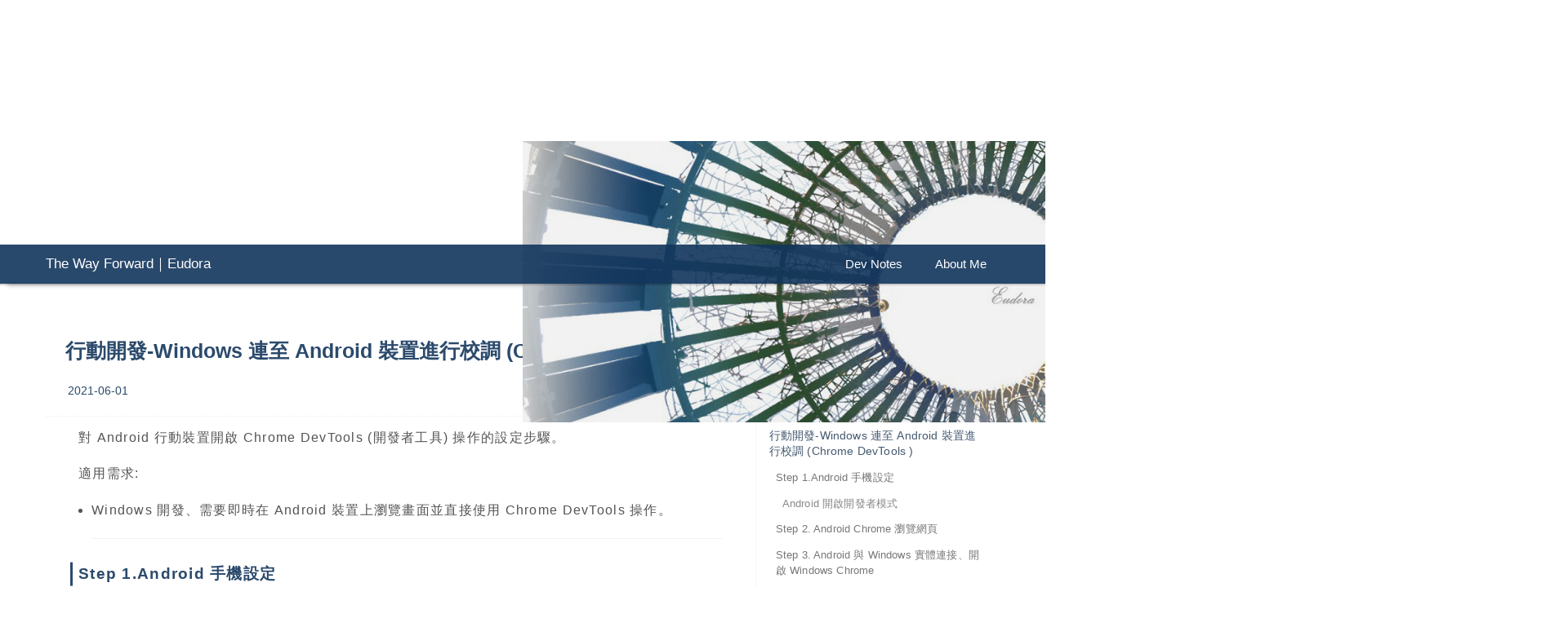

--- FILE ---
content_type: text/html; charset=utf-8
request_url: https://www.eudora.cc/posts/210601
body_size: 4308
content:
<!DOCTYPE html><html lang="en"><head><meta charSet="utf-8"/><meta name="viewport" content="width=device-width, initial-scale=1"/><link rel="preload" as="image" href="https://i.imgur.com/kRYEuOc.png"/><link rel="preload" as="image" href="https://i.imgur.com/Yxv2uye.png"/><link rel="preload" as="image" href="https://i.imgur.com/PaEtnT9.png"/><link rel="preload" as="image" href="https://i.imgur.com/Ud3b0ab.png"/><link rel="stylesheet" href="/_next/static/css/cf16af8b74da7d15.css" data-precedence="next"/><link rel="preload" as="script" fetchPriority="low" href="/_next/static/chunks/webpack-8969f66fa1b25ddc.js"/><script src="/_next/static/chunks/4bd1b696-fb79000423256630.js" async=""></script><script src="/_next/static/chunks/684-093947ce7d0bffe6.js" async=""></script><script src="/_next/static/chunks/main-app-d9794b1200c643e4.js" async=""></script><script src="/_next/static/chunks/app/layout-1bce9b71b2a9a965.js" async=""></script><script src="/_next/static/chunks/874-48217127d7583c1b.js" async=""></script><script src="/_next/static/chunks/981-3f434d485cca9b0b.js" async=""></script><script src="/_next/static/chunks/385-ebc4e6bcbe72617b.js" async=""></script><script src="/_next/static/chunks/app/posts/%5Bslug%5D/page-b6e97c76ebb0a5fe.js" async=""></script><link rel="preload" href="https://www.googletagmanager.com/gtag/js?id=G-L0BLP353HZ" as="script"/><title>The Way Forward｜Eudora</title><title>行動開發-Windows 連至 Android 裝置進行校調  (Chrome DevTools )｜Eudora</title><script>document.querySelectorAll('body link[rel="icon"], body link[rel="apple-touch-icon"]').forEach(el => document.head.appendChild(el))</script><script src="/_next/static/chunks/polyfills-42372ed130431b0a.js" noModule=""></script></head><body class="page-post posts layout"><div class="layout-header"><div class="main-content wrap"><div class="content-full"></div></div></div><div class="main-nav"><div class="main-content wrap content-full flex justify-between"><section class="menu-left"><a href="/">The Way Forward<!-- -->｜<!-- -->Eudora</a></section><section class="menu-right"><a class="nav-posts active" href="/posts"><span>Dev Notes</span></a><a class="nav-about " href="/about"><span>About Me</span></a></section></div></div><div class="layout-body wrap"><div class="content-full post-wrap"><div class="post-title"><h1>行動開發-Windows 連至 Android 裝置進行校調  (Chrome DevTools )</h1></div><div class="post-info-top"><p class="info-date"><span class="create">2021-06-01</span></p><p class="info-tags"><a class="tag link" href="/posts/tag/devTools">開發環境/工具</a><span class="tag">Mobile</span><span class="tag">DevTool</span></p></div><div class="post-content"><div class="content-left col post-txt"><div components="[object Object]"><p>對 Android 行動裝置開啟 Chrome DevTools  (開發者工具) 操作的設定步驟。</p><blockquote> 
<p>適用需求:</p><ul><li><p>Windows 開發、需要即時在 Android 裝置上瀏覽畫面並直接使用 Chrome DevTools 操作。</p><hr/></li></ul></blockquote>
<h2 id="step-1android-">Step 1.Android 手機設定</h2><h3 id="android-">Android 開啟開發者模式</h3><ul><li><p>&quot;設定&quot; -&gt; &quot;關於/關於手機&quot; (每個手機的字略有不同) -&gt; “連續點 7 次” 後開啟&quot;開發者模式&quot;</p><p>(ps. 不同型號手機開啟開發者模式的方式可能不同)</p><p><img alt="Image" src="https://i.imgur.com/kRYEuOc.png"/></p></li><li><p>&quot;設定&quot; -&gt; (多了) &quot;開發人員選項&quot; -&gt; 開啟&quot; USB 除錯&quot;</p><div style="max-width:580px;margin:auto">
<img alt="Image" src="https://i.imgur.com/Yxv2uye.png"/>

</div></li></ul><h2 id="step-2-android-chrome-">Step 2. Android Chrome 瀏覽網頁</h2><div style="max-width:260px;margin:auto">
<img alt="Image" src="https://i.imgur.com/PaEtnT9.png"/>

  </div><ul><li>若是要瀏覽 Windows 開發環境運行中的 Localhost，可參考：<a href="/posts/210530/">讓手機瀏覽(訪問) Localhost</a></li></ul><h2 id="step-3-android--windows--windows-chrome">Step 3. Android 與 Windows 實體連接、開啟 Windows Chrome</h2><ul><li><p>將 Android 手機透過 USB 線連接至 Windows</p></li><li>Chrome 連至 <code>chrome://inspect/#devices</code></li><li><p>選定目標網頁或輸入網址開啟</p><div style="max-width:550px;margin:auto">
<img alt="Image" src="https://i.imgur.com/Ud3b0ab.png"/>

  </div></li></ul><p>即可直接對手機上的頁面操作 Chrome DevTools。</p></div></div></div><div class="post-comment"><div id="disqus_thread"></div></div></div></div><div class="layout-footer"><div class="main-content wrap"><footer><p class="text-center">Eudora Huang</p></footer></div></div><!--$--><!--/$--><!--$--><!--/$--><script src="/_next/static/chunks/webpack-8969f66fa1b25ddc.js" async=""></script><script>(self.__next_f=self.__next_f||[]).push([0])</script><script>self.__next_f.push([1,"1:\"$Sreact.fragment\"\n2:I[9243,[\"177\",\"static/chunks/app/layout-1bce9b71b2a9a965.js\"],\"\"]\n3:I[7555,[],\"\"]\n4:I[1295,[],\"\"]\n6:I[9665,[],\"MetadataBoundary\"]\n8:I[9665,[],\"OutletBoundary\"]\nb:I[4911,[],\"AsyncMetadataOutlet\"]\nd:I[9665,[],\"ViewportBoundary\"]\nf:I[6614,[],\"\"]\n:HL[\"/_next/static/css/cf16af8b74da7d15.css\",\"style\"]\n"])</script><script>self.__next_f.push([1,"0:{\"P\":null,\"b\":\"G00Rylw1xdnZiVoHLPdaL\",\"p\":\"\",\"c\":[\"\",\"posts\",\"210601\"],\"i\":false,\"f\":[[[\"\",{\"children\":[\"posts\",{\"children\":[[\"slug\",\"210601\",\"d\"],{\"children\":[\"__PAGE__\",{}]}]}]},\"$undefined\",\"$undefined\",true],[\"\",[\"$\",\"$1\",\"c\",{\"children\":[[[\"$\",\"link\",\"0\",{\"rel\":\"stylesheet\",\"href\":\"/_next/static/css/cf16af8b74da7d15.css\",\"precedence\":\"next\",\"crossOrigin\":\"$undefined\",\"nonce\":\"$undefined\"}]],[\"$\",\"html\",null,{\"lang\":\"en\",\"suppressHydrationWarning\":true,\"children\":[[\"$\",\"head\",null,{\"children\":[[\"$\",\"$L2\",null,{\"src\":\"https://www.googletagmanager.com/gtag/js?id=G-L0BLP353HZ\",\"strategy\":\"afterInteractive\"}],[\"$\",\"$L2\",null,{\"id\":\"google-analytics\",\"strategy\":\"afterInteractive\",\"children\":\"\\n            window.dataLayer = window.dataLayer || [];\\n            function gtag(){window.dataLayer.push(arguments);}\\n            gtag('js', new Date());\\n            gtag('config', 'G-L0BLP353HZ');\\n          \"}],[\"$\",\"title\",null,{\"children\":\"The Way Forward｜Eudora\"}]]}],[\"$\",\"$L3\",null,{\"parallelRouterKey\":\"children\",\"error\":\"$undefined\",\"errorStyles\":\"$undefined\",\"errorScripts\":\"$undefined\",\"template\":[\"$\",\"$L4\",null,{}],\"templateStyles\":\"$undefined\",\"templateScripts\":\"$undefined\",\"notFound\":[[[\"$\",\"title\",null,{\"children\":\"404: This page could not be found.\"}],[\"$\",\"div\",null,{\"style\":{\"fontFamily\":\"system-ui,\\\"Segoe UI\\\",Roboto,Helvetica,Arial,sans-serif,\\\"Apple Color Emoji\\\",\\\"Segoe UI Emoji\\\"\",\"height\":\"100vh\",\"textAlign\":\"center\",\"display\":\"flex\",\"flexDirection\":\"column\",\"alignItems\":\"center\",\"justifyContent\":\"center\"},\"children\":[\"$\",\"div\",null,{\"children\":[[\"$\",\"style\",null,{\"dangerouslySetInnerHTML\":{\"__html\":\"body{color:#000;background:#fff;margin:0}.next-error-h1{border-right:1px solid rgba(0,0,0,.3)}@media (prefers-color-scheme:dark){body{color:#fff;background:#000}.next-error-h1{border-right:1px solid rgba(255,255,255,.3)}}\"}}],[\"$\",\"h1\",null,{\"className\":\"next-error-h1\",\"style\":{\"display\":\"inline-block\",\"margin\":\"0 20px 0 0\",\"padding\":\"0 23px 0 0\",\"fontSize\":24,\"fontWeight\":500,\"verticalAlign\":\"top\",\"lineHeight\":\"49px\"},\"children\":404}],[\"$\",\"div\",null,{\"style\":{\"display\":\"inline-block\"},\"children\":[\"$\",\"h2\",null,{\"style\":{\"fontSize\":14,\"fontWeight\":400,\"lineHeight\":\"49px\",\"margin\":0},\"children\":\"This page could not be found.\"}]}]]}]}]],[]],\"forbidden\":\"$undefined\",\"unauthorized\":\"$undefined\"}]]}]]}],{\"children\":[\"posts\",[\"$\",\"$1\",\"c\",{\"children\":[null,[\"$\",\"$L3\",null,{\"parallelRouterKey\":\"children\",\"error\":\"$undefined\",\"errorStyles\":\"$undefined\",\"errorScripts\":\"$undefined\",\"template\":[\"$\",\"$L4\",null,{}],\"templateStyles\":\"$undefined\",\"templateScripts\":\"$undefined\",\"notFound\":\"$undefined\",\"forbidden\":\"$undefined\",\"unauthorized\":\"$undefined\"}]]}],{\"children\":[[\"slug\",\"210601\",\"d\"],[\"$\",\"$1\",\"c\",{\"children\":[null,[\"$\",\"$L3\",null,{\"parallelRouterKey\":\"children\",\"error\":\"$undefined\",\"errorStyles\":\"$undefined\",\"errorScripts\":\"$undefined\",\"template\":[\"$\",\"$L4\",null,{}],\"templateStyles\":\"$undefined\",\"templateScripts\":\"$undefined\",\"notFound\":\"$undefined\",\"forbidden\":\"$undefined\",\"unauthorized\":\"$undefined\"}]]}],{\"children\":[\"__PAGE__\",[\"$\",\"$1\",\"c\",{\"children\":[\"$L5\",[\"$\",\"$L6\",null,{\"children\":\"$L7\"}],null,[\"$\",\"$L8\",null,{\"children\":[\"$L9\",\"$La\",[\"$\",\"$Lb\",null,{\"promise\":\"$@c\"}]]}]]}],{},null,false]},null,false]},null,false]},null,false],[\"$\",\"$1\",\"h\",{\"children\":[null,[\"$\",\"$1\",\"Y4aVE9V3uTYfL-J1OLXQI\",{\"children\":[[\"$\",\"$Ld\",null,{\"children\":\"$Le\"}],null]}],null]}],false]],\"m\":\"$undefined\",\"G\":[\"$f\",\"$undefined\"],\"s\":false,\"S\":true}\n"])</script><script>self.__next_f.push([1,"10:\"$Sreact.suspense\"\n11:I[4911,[],\"AsyncMetadata\"]\n7:[\"$\",\"$10\",null,{\"fallback\":null,\"children\":[\"$\",\"$L11\",null,{\"promise\":\"$@12\"}]}]\n"])</script><script>self.__next_f.push([1,"13:I[6874,[\"874\",\"static/chunks/874-48217127d7583c1b.js\",\"981\",\"static/chunks/981-3f434d485cca9b0b.js\",\"385\",\"static/chunks/385-ebc4e6bcbe72617b.js\",\"858\",\"static/chunks/app/posts/%5Bslug%5D/page-b6e97c76ebb0a5fe.js\"],\"\"]\n14:I[2568,[\"874\",\"static/chunks/874-48217127d7583c1b.js\",\"981\",\"static/chunks/981-3f434d485cca9b0b.js\",\"385\",\"static/chunks/385-ebc4e6bcbe72617b.js\",\"858\",\"static/chunks/app/posts/%5Bslug%5D/page-b6e97c76ebb0a5fe.js\"],\"default\"]\n15:I[381,[\"874\",\"static/chunks/874-48217127d7583c1b.js\",\"981\",\"static/chunks/981-3f434d485cca9b0b.js\",\"385\",\"static/chunks/385-ebc4e6bcbe72617b.js\",\"858\",\"static/chunks/app/posts/%5Bslug%5D/page-b6e97c76ebb0a5fe.js\"],\"default\"]\na:null\n"])</script><script>self.__next_f.push([1,"5:[\"$\",\"body\",null,{\"className\":\"page-post posts layout\",\"children\":[[\"$\",\"div\",null,{\"className\":\"layout-header\",\"children\":[\"$\",\"div\",null,{\"className\":\"main-content wrap\",\"children\":[\"$\",\"div\",null,{\"className\":\"content-full\"}]}]}],[\"$\",\"div\",null,{\"className\":\"main-nav\",\"children\":[\"$\",\"div\",null,{\"className\":\"main-content wrap content-full flex justify-between\",\"children\":[[\"$\",\"section\",null,{\"className\":\"menu-left\",\"children\":[\"$\",\"$L13\",null,{\"href\":\"/\",\"children\":[\"The Way Forward\",\"｜\",\"Eudora\"]}]}],[\"$\",\"section\",null,{\"className\":\"menu-right\",\"children\":[[\"$\",\"$L13\",\"posts\",{\"href\":\"/posts\",\"className\":\"nav-posts active\",\"children\":[\"$\",\"span\",null,{\"children\":\"Dev Notes\"}]}],[\"$\",\"$L13\",\"about\",{\"href\":\"/about\",\"className\":\"nav-about \",\"children\":[\"$\",\"span\",null,{\"children\":\"About Me\"}]}]]}]]}]}],[\"$\",\"div\",null,{\"className\":\"layout-body wrap\",\"children\":[\"$\",\"div\",null,{\"className\":\"content-full post-wrap\",\"children\":[[\"$\",\"div\",null,{\"className\":\"post-title\",\"children\":[\"$\",\"h1\",null,{\"children\":\"行動開發-Windows 連至 Android 裝置進行校調  (Chrome DevTools )\"}]}],[\"$\",\"div\",null,{\"className\":\"post-info-top\",\"children\":[[\"$\",\"p\",null,{\"className\":\"info-date\",\"children\":[[\"$\",\"span\",null,{\"className\":\"create\",\"children\":\"2021-06-01\"}],\"\"]}],[\"$\",\"p\",null,{\"className\":\"info-tags\",\"children\":[[[\"$\",\"a\",\"t0\",{\"className\":\"tag link\",\"href\":\"/posts/tag/devTools\",\"children\":\"開發環境/工具\"}]],[[\"$\",\"span\",\"k0\",{\"className\":\"tag\",\"children\":\"Mobile\"}],[\"$\",\"span\",\"k1\",{\"className\":\"tag\",\"children\":\"DevTool\"}]]]}]]}],[\"$\",\"div\",null,{\"className\":\"post-content\",\"children\":[\"$\",\"$L14\",null,{\"content\":\"\\n對 Android 行動裝置開啟 Chrome DevTools  (開發者工具) 操作的設定步驟。\\n\\n\u003c!--more--\u003e \\n\\n\u003e 適用需求:\\n\u003e - Windows 開發、需要即時在 Android 裝置上瀏覽畫面並直接使用 Chrome DevTools 操作。\\n  \\n---\\n\\n## Step 1.Android 手機設定\\n\\n### Android 開啟開發者模式\\n\\n- \\\"設定\\\" -\u003e \\\"關於/關於手機\\\" (每個手機的字略有不同) -\u003e “連續點 7 次” 後開啟\\\"開發者模式\\\"\\n\\n  (ps. 不同型號手機開啟開發者模式的方式可能不同)\\n\\n  ![Image](https://i.imgur.com/kRYEuOc.png)\\n\\n- \\\"設定\\\" -\u003e (多了) \\\"開發人員選項\\\" -\u003e 開啟\\\" USB 除錯\\\"\\n\\n  \u003cdiv style=\\\"max-width: 580px; margin: auto;\\\"\u003e\\n\\n  ![Image](https://i.imgur.com/Yxv2uye.png)\\n\\n  \u003c/div\u003e\\n\\n## Step 2. Android Chrome 瀏覽網頁\\n\\n  \u003cdiv style=\\\"max-width: 260px; margin: auto;\\\"\u003e\\n\\n![Image](https://i.imgur.com/PaEtnT9.png)\\n\\n  \u003c/div\u003e\\n\\n- 若是要瀏覽 Windows 開發環境運行中的 Localhost，可參考：[讓手機瀏覽(訪問) Localhost](/posts/210530/)\\n\\n## Step 3. Android 與 Windows 實體連接、開啟 Windows Chrome\\n\\n- 將 Android 手機透過 USB 線連接至 Windows\\n\\n- Chrome 連至 `chrome://inspect/#devices`\\n- 選定目標網頁或輸入網址開啟\\n\\n    \u003cdiv style=\\\"max-width:550px; margin: auto;\\\"\u003e\\n\\n  ![Image](https://i.imgur.com/Ud3b0ab.png)\\n\\n    \u003c/div\u003e\\n\\n即可直接對手機上的頁面操作 Chrome DevTools。\\n\",\"isShowToc\":\"$undefined\"}]}],[\"$\",\"div\",null,{\"className\":\"post-comment\",\"children\":[\"$\",\"$L15\",null,{\"title\":\"行動開發-Windows 連至 Android 裝置進行校調  (Chrome DevTools )\",\"identifier\":\"210601\"}]}]]}]}],[\"$\",\"div\",null,{\"className\":\"layout-footer\",\"children\":[\"$\",\"div\",null,{\"className\":\"main-content wrap\",\"children\":[\"$\",\"footer\",null,{\"children\":[\"$\",\"p\",null,{\"className\":\"text-center\",\"children\":\"Eudora Huang\"}]}]}]}]]}]\n"])</script><script>self.__next_f.push([1,"e:[[\"$\",\"meta\",\"0\",{\"charSet\":\"utf-8\"}],[\"$\",\"meta\",\"1\",{\"name\":\"viewport\",\"content\":\"width=device-width, initial-scale=1\"}]]\n9:null\n"])</script><script>self.__next_f.push([1,"12:{\"metadata\":[[\"$\",\"title\",\"0\",{\"children\":\"行動開發-Windows 連至 Android 裝置進行校調  (Chrome DevTools )｜Eudora\"}]],\"error\":null,\"digest\":\"$undefined\"}\nc:{\"metadata\":\"$12:metadata\",\"error\":null,\"digest\":\"$undefined\"}\n"])</script></body></html>

--- FILE ---
content_type: text/css; charset=utf-8
request_url: https://www.eudora.cc/_next/static/css/cf16af8b74da7d15.css
body_size: 7268
content:
/*! tailwindcss v4.1.7 | MIT License | https://tailwindcss.com */@layer properties{@supports ((-webkit-hyphens:none) and (not (margin-trim:inline))) or ((-moz-orient:inline) and (not (color:rgb(from red r g b)))){*,::backdrop,:after,:before{--tw-rotate-x:initial;--tw-rotate-y:initial;--tw-rotate-z:initial;--tw-skew-x:initial;--tw-skew-y:initial;--tw-border-style:solid;--tw-outline-style:solid;--tw-blur:initial;--tw-brightness:initial;--tw-contrast:initial;--tw-grayscale:initial;--tw-hue-rotate:initial;--tw-invert:initial;--tw-opacity:initial;--tw-saturate:initial;--tw-sepia:initial;--tw-drop-shadow:initial;--tw-drop-shadow-color:initial;--tw-drop-shadow-alpha:100%;--tw-drop-shadow-size:initial;--tw-translate-x:0;--tw-translate-y:0;--tw-translate-z:0;--tw-font-weight:initial}}}*,:after,:before{box-sizing:border-box;border:0 solid #e5e7eb}:after,:before{--tw-content:""}html{-webkit-text-size-adjust:100%;-moz-tab-size:4;-o-tab-size:4;tab-size:4;font-feature-settings:normal;font-variation-settings:normal;font-family:ui-sans-serif,system-ui,-apple-system,BlinkMacSystemFont,Segoe UI,Roboto,Helvetica Neue,Arial,Noto Sans,sans-serif,Apple Color Emoji,Segoe UI Emoji,Segoe UI Symbol,Noto Color Emoji;line-height:1.5}body{line-height:inherit;margin:0}hr{height:0;color:inherit;border-top-width:1px}abbr:where([title]){-webkit-text-decoration:underline dotted;text-decoration:underline dotted}h1,h2,h3,h4,h5,h6{font-size:inherit;font-weight:inherit}a{color:inherit;-webkit-text-decoration:inherit;text-decoration:inherit}b,strong{font-weight:bolder}code,kbd,pre,samp{font-family:ui-monospace,SFMono-Regular,Menlo,Monaco,Consolas,Liberation Mono,Courier New,monospace;font-size:1em}small{font-size:80%}sub,sup{vertical-align:baseline;font-size:75%;line-height:0;position:relative}sub{bottom:-.25em}sup{top:-.5em}table{text-indent:0;border-color:inherit;border-collapse:collapse}button,input,optgroup,select,textarea{font-family:inherit;font-size:100%;font-weight:inherit;line-height:inherit;color:inherit;margin:0;padding:0}button,select{text-transform:none}[type=button],[type=reset],[type=submit],button{-webkit-appearance:button;background-color:#0000;background-image:none}:-moz-focusring{outline:auto}:-moz-ui-invalid{box-shadow:none}progress{vertical-align:baseline}::-webkit-inner-spin-button,::-webkit-outer-spin-button{height:auto}[type=search]{-webkit-appearance:textfield;outline-offset:-2px}::-webkit-search-decoration{-webkit-appearance:none}::-webkit-file-upload-button{-webkit-appearance:button;font:inherit}summary{display:list-item}blockquote,dd,dl,fieldset,figure,h1,h2,h3,h4,h5,h6,hr,p,pre{margin:0}fieldset,legend{padding:0}menu,ol,ul{margin:0;padding:0;list-style:none}textarea{resize:vertical}input::-moz-placeholder,textarea::-moz-placeholder{opacity:1;color:#9ca3af}input::placeholder,textarea::placeholder{opacity:1;color:#9ca3af}[role=button],button{cursor:pointer}:disabled{cursor:default}audio,canvas,embed,iframe,img,object,svg,video{vertical-align:middle;display:block}img,video{max-width:100%;height:auto}[hidden]{display:none}*,::backdrop,:after,:before{--tw-border-spacing-x:0;--tw-border-spacing-y:0;--tw-translate-x:0;--tw-translate-y:0;--tw-rotate:0;--tw-skew-x:0;--tw-skew-y:0;--tw-scale-x:1;--tw-scale-y:1;--tw-scroll-snap-strictness:proximity;--tw-ring-offset-width:0px;--tw-ring-offset-color:#fff;--tw-ring-color:#3b82f680;--tw-ring-offset-shadow:0 0 #0000;--tw-ring-shadow:0 0 #0000;--tw-shadow:0 0 #0000;--tw-shadow-colored:0 0 #0000}@media (min-width:640px){.container{max-width:640px}}@media (min-width:768px){.container{max-width:768px}}@media (min-width:1024px){.container{max-width:1024px}}@media (min-width:1280px){.container{max-width:1280px}}@media (min-width:1536px){.container{max-width:1536px}}.collapse{visibility:collapse}.absolute{position:absolute}.fixed{position:fixed}.relative{position:relative}.static{position:static}.sticky{position:sticky}.col-1{grid-column:1}.col-2{grid-column:2}.col-3{grid-column:3}.col-4{grid-column:4}.col-5{grid-column:5}.col-6{grid-column:6}.col-7{grid-column:7}.col-8{grid-column:8}.col-9{grid-column:9}.col-10{grid-column:10}.col-11{grid-column:11}.col-12{grid-column:12}.float-right{float:right}.container{width:100%}@media (min-width:40rem){.container{max-width:40rem}}@media (min-width:48rem){.container{max-width:48rem}}@media (min-width:64rem){.container{max-width:64rem}}@media (min-width:80rem){.container{max-width:80rem}}@media (min-width:96rem){.container{max-width:96rem}}.mt-16{margin-top:calc(var(--spacing,.25rem)*16)}.ml-8{margin-left:calc(var(--spacing,.25rem)*8)}.block{display:block}.flex{display:flex}.grid{display:grid}.inline{display:inline}.inline-block{display:inline-block}.inline-flex{display:inline-flex}.inline-grid{display:inline-grid}.table{display:table}.w-1\/3{width:33.3333%}.w-1\/4{width:25%}.flex-shrink{flex-shrink:1}.flex-grow{flex-grow:1}.border-collapse{border-collapse:collapse}.transform{transform:var(--tw-rotate-x,)var(--tw-rotate-y,)var(--tw-rotate-z,)var(--tw-skew-x,)var(--tw-skew-y,)}.resize{resize:both}.flex-wrap{flex-wrap:wrap}.justify-between{justify-content:space-between}.truncate{text-overflow:ellipsis;white-space:nowrap;overflow:hidden}.border{border-style:var(--tw-border-style);border-width:1px}.mask-repeat{-webkit-mask-repeat:repeat;mask-repeat:repeat}.text-center{text-align:center}.text-justify{text-align:justify}.outline{outline-style:var(--tw-outline-style);outline-width:1px}.invert{--tw-invert:invert(100%)}.filter,.invert{filter:var(--tw-blur,)var(--tw-brightness,)var(--tw-contrast,)var(--tw-grayscale,)var(--tw-hue-rotate,)var(--tw-invert,)var(--tw-saturate,)var(--tw-sepia,)var(--tw-drop-shadow,)}.transition{transition-property:color,background-color,border-color,outline-color,text-decoration-color,fill,stroke,--tw-gradient-from,--tw-gradient-via,--tw-gradient-to,opacity,box-shadow,transform,translate,scale,rotate,filter,-webkit-backdrop-filter,backdrop-filter,display,visibility,content-visibility,overlay,pointer-events;transition-timing-function:var(--tw-ease,var(--default-transition-timing-function,cubic-bezier(.4,0,.2,1)));transition-duration:var(--tw-duration,var(--default-transition-duration,.15s))}:root{scroll-padding-top:calc(var(--mainNav-height) + 1rem);font-family:var(--font-family-base);font-size:var(--font-size-base);min-height:var(--view-min-height);--gap-line-1:1px dotted #eee;--gap-line-2:1px solid #eee;--app-base-fg-color:#232323;--app-base-bg-color:#fff;--space-base-bg-color:#fff;--view-min-height:100vh;--view-min-width:1200px;--layout-2col-small-width:26%;--layout-wrap-pending-lr:1rem;--layout-wrap-pending-tb:1.5;--layout-wrap-pending:var(--layout-wrap-pending-tb)var(--layout-wrap-pending-lr);--layout-wrap-max-w:var(--view-min-width);--layout-body-padding:2rem 1rem;--font-size-base:16px;--font-family-base:-apple-system,BlinkMacSystemFont,Segoe UI,Roboto,Oxygen,Ubuntu,Cantarell,Fira Sans,Droid Sans,Helvetica Neue,Heiti SC,Hiragino Sans GB,Microsoft YaHei,Dengxian,Simsun,sans-serif;--layout-header-height:48vh;--layout-header-min-height:17rem;--layout-header-max-height:28rem;--layout-header-cover-img:url(/_next/static/media/cover.444743ce.jpg);--layout-header-cover-max-w:2000px;--layout-mainNav-active-color:#2b4a6c;--layout-footer-txt-color:#909090;--layout-footer-padding:2rem var(--layout-wrap-pending-lr)3rem var(--layout-wrap-pending-lr);--mainNav-height:3rem;--mainNav-font-color:#fff;--mainNav-font-color-active:#fff;--mainNav-box-shadow:#00000026 0 1px 1px 1px;--mainNav-bg-color:#12365ce6;--mainNavL-font-size:1.05rem;--mainNavR-font-size:.92rem;--mainNavR-item-bg-color:#0b77de;--mainNavR-item-gap:.5rem;--post-main-color:#2b4a6c;--post-base-txt-color:#555;--post-font-size-h1:1.55rem;--postCard-gap:1px solid #eee;--postCard-font-size-title:1.15rem;--postCard-font-size-date:.9rem;--postCard-font-size-tag:.9rem;--postCard-font-size-desc:.88rem;--postCard-font-size-title-arrow-symbol:.6rem;--postCard-tag-color:#90afbd;--postCard-tag-bg-color:#fff;--postCard-desc-color:#b2bcc7;--postCard-title-color:#32537b;--postCard-date-color:#2b4a6c;--postCard-title-arrow-color:#2b4a6c;--postCard-title-arrow-symbol:"▶";--postToc-font-size-default:.82rem;--postToc-color-default:#888;--postToc-color-h1:#455a71;--postToc-color-h2:#777;--postToc-color-h3:#888;--postToc-color-hover:#2b4a6c;--authorCard-font-size-h2:1.3rem;--authorCard-font-size-h3:.98rem;--authorCard-font-size-p:.9rem;--authorCard-color-h2:#2c3e50;--authorCard-color-h3:#666;--authorCard-color-p:#777;--about-font-size-h2:1.5rem;--about-font-size-h3:1.1rem;--about-font-size-p:.9rem;--about-color-h2:#2c3e50;--about-color-h3:#0f4376;--about-color-p:#777;--about-color-p-border:#ddd}pre code.hljs{padding:1em;display:block;overflow-x:auto}code.hljs{padding:3px 5px}.hljs{color:#abb2bf;background:#282c34}.hljs-comment,.hljs-quote{color:#5c6370;font-style:italic}.hljs-doctag,.hljs-formula,.hljs-keyword{color:#c678dd}.hljs-deletion,.hljs-name,.hljs-section,.hljs-selector-tag,.hljs-subst{color:#e06c75}.hljs-literal{color:#56b6c2}.hljs-addition,.hljs-attribute,.hljs-meta .hljs-string,.hljs-regexp,.hljs-string{color:#98c379}.hljs-attr,.hljs-number,.hljs-selector-attr,.hljs-selector-class,.hljs-selector-pseudo,.hljs-template-variable,.hljs-type,.hljs-variable{color:#d19a66}.hljs-bullet,.hljs-link,.hljs-meta,.hljs-selector-id,.hljs-symbol,.hljs-title{color:#61aeee}.hljs-built_in,.hljs-class .hljs-title,.hljs-title.class_{color:#e6c07b}.hljs-emphasis{font-style:italic}.hljs-strong{font-weight:700}.hljs-link{text-decoration:underline}body{color:var(--app-base-fg-color);background:var(--app-base-bg-color)}.wrap{padding:var(--layout-wrap-pending);max-width:var(--layout-wrap-max-w);margin:auto}.layout-body{padding:var(--layout-body-padding);background:var(--app-base-bg-color)}.layout .content-right{margin-left:1.5rem}.layout .col{flex:1}.layout .col2-s{width:var(--layout-2col-small-width)}.layout-header{height:var(--layout-header-height);margin-bottom:calc(-1*var(--mainNav-height) + 2px);min-height:var(--layout-header-min-height);max-height:var(--layout-header-max-height);z-index:2;text-align:center;position:relative;box-shadow:10px 4px 5px 1px #0003}.layout-header:after{content:"";background-color:var(--space-base-bg-color);background-image:var(--layout-header-cover-img);text-align:center;z-index:1;--tw-translate-x:-50%;--tw-translate-y:-50%;translate:var(--tw-translate-x)var(--tw-translate-y);width:100%;height:100%;max-width:var(--layout-header-cover-max-w);filter:brightness(.95);background-position:50%;background-repeat:no-repeat;background-size:cover;display:block;position:absolute;top:50%;left:50%}.layout-header .main-content{width:100%;height:100%;position:relative}.main-nav{box-shadow:var(--mainNav-box-shadow);background-color:var(--mainNav-bg-color);top:calc(var(--spacing,.25rem)*0);z-index:10;width:100%;height:var(--mainNav-height);position:sticky}.main-nav .main-content{text-align:right;height:100%;padding:0 1rem}.main-nav a{height:100%;color:var(--mainNav-font-color);line-height:3rem;display:inline-block}.main-nav .menu-right a{margin-left:var(--mainNavR-item-gap);font-size:var(--mainNavR-font-size);padding:0 1rem;position:relative}.main-nav .menu-right a.active:before,.main-nav .menu-right a:hover:before{inset:calc(var(--spacing,.25rem)*0);z-index:-1;content:"";background:var(--mainNavR-item-bg-color);opacity:.2;position:absolute;transform:skew(-30deg)}.main-nav .menu-left,.main-nav .menu-right{height:100%}.main-nav .menu-left a{font-size:var(--mainNavL-font-size)}.layout-footer{padding:var(--layout-footer-padding);color:var(--layout-footer-txt-color)}.posts-menu{--main-color:#777;--active-color:#1e4271;color:var(--main-color);top:calc(var(--mainNav-height) + 1rem);max-height:calc(100vh - var(--mainNav-height) - 2rem);padding:1rem .6rem 2rem;font-size:.95rem;line-height:2.1rem;position:sticky;overflow-y:scroll}.posts-menu p:hover span{filter:brightness(1.5);color:var(--active-color)}.posts-menu .count{opacity:.5;margin-right:.5rem;font-size:.8rem}.posts-menu .lv0 p{padding-left:.5rem}.posts-menu .lv0.active p{color:var(--active-color);position:relative}.posts-menu .lv0.active p:before{content:var(--postCard-title-arrow-symbol);color:var(--active-color);font-size:.6rem;position:absolute;left:-.3rem}.posts-menu ul{margin-top:.5rem}.posts-menu .lv1 p{margin-left:1rem;padding-left:.5rem}.posts-menu .lv1.active p{color:var(--active-color);position:relative}.posts-menu .lv1.active p:before{content:"▶";color:var(--active-color);font-size:.6rem;position:absolute;left:-.3rem}.posts-menu .lv2 p{margin-left:2rem;padding-left:.8rem}.posts-menu .lv2.active p{color:var(--active-color);position:relative}.posts-menu .lv2.active p:before{content:var(--postCard-title-arrow-symbol);color:var(--active-color);font-size:.6rem;position:absolute;left:-.4rem}.comp-post-card{min-height:5.3rem;color:var(--postCard-title-color);border-bottom:var(--postCard-gap);flex-direction:column;justify-content:center;margin:1.25rem 1rem;display:flex;position:relative}.comp-post-card .post-title{font-size:var(--postCard-font-size-title);letter-spacing:.095rem;margin-top:.8rem;margin-bottom:.4rem;font-weight:600;position:relative}.comp-post-card .post-title:hover{filter:brightness(1.5);transform:translate(-1px,-1px)}.comp-post-card .post-title:hover:before{--tw-translate-x:-50%;--tw-translate-y:-50%;translate:var(--tw-translate-x)var(--tw-translate-y);content:var(--postCard-title-arrow-symbol);font-size:var(--postCard-font-size-title-arrow-symbol);color:var(--postCard-title-arrow-color);position:absolute;top:50%;left:-.5rem}.comp-post-card .sub-info{justify-content:flex-end;align-items:center;margin-top:1rem;margin-bottom:1.3rem;display:flex}.comp-post-card .post-date{text-align:right;color:var(--postCard-date-color);font-size:var(--postCard-font-size-date);opacity:.7}.comp-post-card .post-tags span{font-size:var(--postCard-font-size-tag);background-color:var(--postCard-tag-bg-color);color:var(--postCard-tag-color);padding:0 .3rem;display:inline}.comp-post-card .post-tags span:after{content:","}.comp-post-card .post-tags span:last-child:after{content:"｜"}.comp-post-card .post-desc{font-size:var(--postCard-font-size-desc);color:var(--postCard-desc-color);letter-spacing:.08rem;margin-top:.1rem}.page-posts .posts-list{border-right:var(--gap-line-1);min-height:100%;padding:1rem .6rem 2rem}.author-card{text-align:center;color:var(--txt-main-color);border-bottom:var(--gap-line-1);margin-bottom:1.2rem;padding:1rem .6rem 2rem}.author-card .author-avatar{margin:1.1rem auto 1rem}.author-card .author-avatar img{border-radius:50%;width:50%;margin:auto;box-shadow:0 2px 4px 3px #0000001a}.author-card .author-info h2{font-size:var(--authorCard-font-size-h2);color:var(--authorCard-color-h2);font-weight:700;line-height:2rem}.author-card .author-info h3{font-size:var(--authorCard-font-size-h3);color:var(--authorCard-color-h3);font-weight:500;line-height:2.5rem}.author-card .author-info p{line-height:1.6rem;font-size:var(--authorCard-font-size-p);color:var(--authorCard-color-p)}.page-post{color:var(--post-base-txt-color)}.page-post .post-content{letter-spacing:.01rem;padding:.5rem 1.5rem 1.2rem;font-size:.9rem;line-height:2rem;display:flex}.page-post .post-wrap{background-color:var(--space-base-bg-color);position:relative}.page-post .content-left{border-radius:.5rem;overflow:hidden}.page-post .post-title{padding:2rem 1rem .8rem 2rem}.page-post .post-title h1{--tw-font-weight:var(--font-weight-bold,700);font-weight:var(--font-weight-bold,700);font-size:var(--post-font-size-h1);color:var(--post-main-color);margin-left:-.5rem}.page-post .post-info-top{border-bottom:var(--gap-line-1);justify-content:space-between;padding:0 1.5rem 1.2rem;display:flex}.page-post .post-info-top .info-date{margin-top:.5rem;font-size:.9rem}.page-post .post-info-top .info-date .create{color:var(--postCard-date-color);padding-left:.2rem}.page-post .post-info-top .info-date .last{color:#888;padding:1.5rem .8rem;font-size:.8rem}.page-post .post-info-top .info-tags{text-align:right;margin-top:.5rem;font-size:.8rem}.page-post .post-info-top .info-tags .tag{color:#9ab3d1;border:1px solid #9ab3d1;border-radius:.5rem;margin-left:.5rem;padding:.1rem .3rem}.page-post .post-info-top .info-tags .tag:hover{cursor:default}.page-post .post-info-top .info-tags .tag:link:hover{cursor:pointer;filter:brightness(1.1)}.page-post .post-toc{top:5rem;bottom:calc(var(--spacing,.25rem)*0);border-left:var(--gap-line-1);height:100%;max-height:calc(100vh - 8rem);color:var(--postToc-color-default);font-size:var(--postToc-font-size-default);margin-left:1rem;margin-right:-1rem;padding:0 .5rem 2rem 1rem;line-height:1.2rem;position:sticky;overflow-y:scroll}.page-post .post-toc a{padding:.4rem .5rem;display:block}.page-post .post-toc a.H1{content:"｜Top｜";color:var(--postToc-color-h1);padding-left:0;font-size:.85rem}.page-post .post-toc a.H2{color:var(--postToc-color-h2)}.page-post .post-toc a.H3{color:var(--postToc-color-h3);padding-left:1rem}.page-post .post-toc a:hover{color:var(--postToc-color-hover)}.page-post .post-txt{text-align:justify;letter-spacing:.08rem;max-width:100%;padding-left:1rem;font-size:1rem;line-height:1.9;overflow-x:scroll}.page-post .post-txt a{word-break:break-word}.page-post .post-txt h1{color:var(--post-main-color);font-size:1.4rem;font-weight:500}.page-post .post-txt h2{color:var(--post-main-color);margin:1.6rem auto .5rem;font-size:1.2rem;font-weight:600;position:relative}.page-post .post-txt h2:before{content:"";border-left:3px solid var(--post-main-color);width:1px;height:80%;display:inline-block;position:absolute;top:50%;left:-10px;transform:translateY(-50%)}.page-post .post-txt h3{color:var(--post-main-color);margin:1.5rem auto .3rem;font-size:1.1rem;font-weight:600}.page-post .post-txt h4{margin:.5rem auto .3rem;font-size:1rem;font-weight:600}.page-post .post-txt hr{opacity:.5;margin:1rem auto}.page-post .post-txt a{-webkit-text-decoration:underline #ccc;text-decoration:underline #ccc}.page-post .post-txt a:after{content:"🔗";opacity:.5;margin-left:.3rem;font-size:.5rem}.page-post .post-txt p{margin-bottom:.5rem;padding-top:.2rem;padding-bottom:.2rem}.page-post .post-txt ul li{margin-left:1rem;list-style:outside}.page-post .post-txt ol{margin-bottom:.5rem;margin-left:1rem;list-style:numerical}.page-post .post-txt table{margin:1rem 0}.page-post .post-txt table th{background:#f6f6f6;text-align:center!important}.page-post .post-txt table td,.page-post .post-txt table th{border:1px dotted #ddd;padding:.2rem .5rem}.page-post .post-txt img{margin:.5rem auto 1.2rem}.page-post .post-txt img+em{color:#888;text-align:center;font-size:.85rem;font-style:normal;margin-bottom:1rem;display:block;position:relative;top:-.5rem}.page-post .post-txt iframe{max-width:calc(100% - .3rem);margin:.8rem auto 1.5rem}.page-post.life .post-wrap .post-txt em{text-align:center;margin:auto;font-style:normal;display:block}.page-post.life .post-wrap .post-txt img{max-height:90vh;box-shadow:0 0 4px #999}.page-post.life .post-wrap .post-txt .gap-clear{clear:both;margin:calc(var(--spacing,.25rem)*0);padding:calc(var(--spacing,.25rem)*0)}.page-post.life .post-wrap .post-txt [data-alt]{padding-bottom:.7rem;position:relative}.page-post.life .post-wrap .post-txt [data-alt]:before{content:attr(data-alt);bottom:calc(var(--spacing,.25rem)*0);--tw-translate-x:-50%;translate:var(--tw-translate-x)var(--tw-translate-y);color:#888;font-size:.9rem;font-weight:400;display:inline-block;position:absolute;left:50%}.page-post.life .post-wrap .post-txt table{border-collapse:collapse;border-spacing:0;border:none;max-width:60rem;max-height:90vh}.page-post.life .post-wrap .post-txt table,.page-post.life .post-wrap .post-txt table caption,.page-post.life .post-wrap .post-txt table tbody,.page-post.life .post-wrap .post-txt table td,.page-post.life .post-wrap .post-txt table tfoot,.page-post.life .post-wrap .post-txt table th,.page-post.life .post-wrap .post-txt table thead,.page-post.life .post-wrap .post-txt table tr{vertical-align:baseline;background:0 0;border:0;margin:0;padding:0}.page-post.life .post-wrap .post-txt table img{max-height:32rem}.page-post.life .post-wrap .post-txt table th{padding:.5rem;position:relative}.post-txt .code-copy-btn{color:#999;text-align:center;background-color:#dddddd1a;border-radius:5px;width:90px;font-size:14px;font-weight:700;transition:all .5s;position:absolute;top:10px;right:20px}.post-txt .code-copy-btn:hover{filter:brightness(1.2);top:9px}.post-txt :not(pre)>code{color:#2a496b;font-size:.8rem;line-height:normal;background:#f1f1f1;border-radius:.2rem;margin:0 .3rem;padding:.2rem .3rem;display:inline-block}.post-txt pre{margin:.3rem auto .6rem;font-size:.8rem;position:relative;overflow:hidden}.post-txt pre:before{content:"01\a 02\a 03\a 04\a 05\a 06\a 07\a 08\a 09\a 10\a 11\a 12\a 13\a 14\a 15\a 16\a 17\a 18\a 19\a 20\a 21\a 22\a 23\a 24\a 25\a 26\a 27\a 28\a 29\a 30\a 31\a 32\a 33\a 34\a 35\a 36\a 37\a 38\a 39\a 40\a 41\a 42\a 43\a 44\a 45\a 46\a 47\a 48\a 49\a 50\a 51\a 52\a 53\a 54\a 55\a 56\a 57\a 58\a 59\a 60\a 61\a 62\a 63\a 64\a 65\a 66\a 67\a 68\a 69\a 70\a 71\a 72\a 73\a 74\a 75\a 76\a 77\a 78\a 79\a 80\a 81\a 82\a 83\a 84\a 85\a 86\a 87\a 88\a 89\a 90\a 91\a 92\a 93\a 94\a 95\a 96\a 97\a 98\a 99";z-index:1;color:#666;font-weight:400;line-height:1.4rem;position:absolute;top:2.7rem;left:.4rem}.post-txt pre code{letter-spacing:0;border-radius:.3rem;padding-left:2.5rem;font-size:.8rem;line-height:1.4rem}.post-txt pre button.copyBtn{z-index:1;color:#ddd;font-size:.8rem;line-height:normal;background:#fff3;border-radius:.3rem;padding:.15rem .25rem;position:absolute;top:5px;right:5px}.post-txt pre button.copyBtn:hover{filter:brightness(1.2)}.post-txt pre code.hljs{padding:2.7rem 1.5em 1.5rem 2rem;position:relative}.post-txt pre code.hljs:before{content:"";white-space:nowrap;text-indent:75px;background-color:#fc625d;border-radius:16px;width:12px;height:12px;font-size:16px;font-weight:700;line-height:12px;position:absolute;top:10px;left:15px;overflow:visible;box-shadow:20px 0 #fdbc40,40px 0 #35cd4b}.post-txt pre code.hljs:after{color:#494949;font-size:.85rem;line-height:10px;position:absolute;top:12px;left:50%;transform:translate(-50%)}.post-txt pre code.hljs.language-bash:after{content:"Terminal"}.post-txt pre code.hljs.language-css:after{content:"CSS"}.post-txt pre code.hljs.language-scss:after{content:"SCSS"}.post-txt pre code.hljs.language-sass:after{content:"SASS"}.post-txt pre code.hljs.language-json:after{content:"JSON"}.post-txt pre code.hljs.language-sql:after{content:"SQL"}.post-txt pre code.hljs.language-yaml:after{content:"YAML"}.post-txt pre code.hljs:is(.language-javascript,.language-js):after{content:"JavaScript"}.post-txt pre code.hljs:is(.language-SASS,.language-sass):after{content:"SASS"}.post-txt pre code.hljs:is(.language-HTML,.language-XML,.language-html,.language-xml):after{content:"HTML"}.post-txt pre code.hljs:is(.language-sh,.language-shell,.language-Session,.language-shellsession,.language-console):after{content:"Shell"}.post-txt pre code.hljs:is(.language-less,.language-LESS):after{content:"LESS"}.post-txt pre code.hljs:is(.language-md,.language-markdown,.language-mkdown,.language-mkd):after{content:"Markdown"}.post-txt pre code.hljs:is(language-ruby,.language-rb,.language-gemspec,.language-podspec,.language-thor,.language-irb):after{content:"Ruby"}.post-txt .hljs-comment,.post-txt.hljs-quote{font-style:normal}.page-post.life img{pointer-events:none;-webkit-user-select:none;-moz-user-select:none;user-select:none}.page-post.life .float-right{padding-right:4px}.page-post.life .life-photo{letter-spacing:0;margin:auto;font-family:JasonHandwriting,-apple-system,BlinkMacSystemFont,Segoe UI,Roboto,Oxygen,Ubuntu,Cantarell,Fira Sans,Droid Sans,Helvetica Neue,Heiti SC,Hiragino Sans GB,Microsoft YaHei,Dengxian,Simsun,sans-serif;font-size:1rem;position:relative}@font-face{font-family:JasonHandwriting;src:url(/_next/static/media/JasonHandwriting5.5b5a4c25.ttf)format("truetype")}.page-post.life .life-photo.rotate{margin:2.5rem auto}.page-post .post-txt .post-txt-ref{color:#868686;border-top:var(--gap-line-1);margin-top:2rem;padding-top:1rem}.page-post .post-comment{border-top:var(--gap-line-1);padding:2rem 2rem 1.2rem}.page-about .layout-body{min-height:100%;margin:2rem auto 1rem;padding:1rem .6rem 2rem}.page-about .info-author{border-bottom:1px solid #eee;width:95%;margin:1rem auto 0;padding-bottom:2rem;display:flex}.page-about .info-author .avatar{width:28%;min-width:12rem;max-width:22rem}.page-about .info-author .avatar img{border:4px solid #fff;border-radius:.1rem;width:70%;margin:auto;box-shadow:0 2px 4px 3px #0000001a}.page-about .info-author .list{flex:1;margin-top:auto;padding-bottom:3%;line-height:2rem}.page-about .info-author .list h2{font-size:var(--about-font-size-h2);color:var(--about-color-h2);margin-bottom:.2rem;font-weight:700}.page-about .info-author .list h3{font-size:var(--about-font-size-h3);color:var(--about-color-h3);margin-bottom:1rem;font-weight:500}.page-about .info-author .list p{line-height:1.6rem;font-size:var(--about-font-size-p);color:var(--about-color-p);border-left:5px solid var(--about-color-p-border);padding-left:1rem}.page-about .info-dev{border-bottom:1px solid #eee;width:95%;margin:.5rem auto;padding:2rem 7%;line-height:2rem}.page-about .info-dev p{color:var(--about-color-p);margin-bottom:.8rem;font-size:1.2rem;font-weight:700}.page-about .info-dev p span:first-of-type{color:var(--about-color-h3);--tw-font-weight:var(--font-weight-bold,700);font-weight:var(--font-weight-bold,700);margin-right:1rem}.page-about .info-dev p span:nth-of-type(2){color:#aaa;font-weight:300}.page-about .info-dev p span:nth-of-type(3){color:#666;padding-left:1rem;font-weight:300}.page-about .info-skill{justify-content:center;align-items:flex-start;width:90%;margin:1rem auto;padding:1rem 10% 2rem;display:flex}.page-about .info-skill section{flex:1;min-width:50%;line-height:2.2rem}.page-about .info-skill section .skill-lv1{color:var(--about-color-h3);margin-left:0}.page-about .info-skill section .skill-lv1 strong{margin-right:.3rem}.page-about .info-skill section .skill-lv1:before{content:"◎ "}.page-about .info-skill section .skill-lv2{color:#333;margin-top:.2rem;margin-left:1.1rem}.page-about .info-skill section .skill-lv2:before{content:"。 "}.page-about .info-skill section .skill-lv2 strong{color:var(--about-color-h3);margin-right:.5rem}.page-about .info-skill section .skill-lv3{color:#666;margin-left:2.3rem}@media only screen and (max-width:600px){.layout-body{padding:0}.comp-post-card .post-tags,.content-right,.menu-right .nav-about,.menu-right .nav-life{display:none}.page-post .post-txt{text-align:initial}.page-post .layout-header{display:none}.page-post .page-post,.page-post .post-content{padding-left:.5rem}.page-post .post-info-top{flex-direction:column;padding-left:1rem}.page-post .post-title{padding-left:1.2rem}.page-about .info-skill{display:inline-block}.page-about .info-skill section{width:100%}}@property --tw-rotate-x{syntax:"*";inherits:false}@property --tw-rotate-y{syntax:"*";inherits:false}@property --tw-rotate-z{syntax:"*";inherits:false}@property --tw-skew-x{syntax:"*";inherits:false}@property --tw-skew-y{syntax:"*";inherits:false}@property --tw-border-style{syntax:"*";inherits:false;initial-value:solid}@property --tw-outline-style{syntax:"*";inherits:false;initial-value:solid}@property --tw-blur{syntax:"*";inherits:false}@property --tw-brightness{syntax:"*";inherits:false}@property --tw-contrast{syntax:"*";inherits:false}@property --tw-grayscale{syntax:"*";inherits:false}@property --tw-hue-rotate{syntax:"*";inherits:false}@property --tw-invert{syntax:"*";inherits:false}@property --tw-opacity{syntax:"*";inherits:false}@property --tw-saturate{syntax:"*";inherits:false}@property --tw-sepia{syntax:"*";inherits:false}@property --tw-drop-shadow{syntax:"*";inherits:false}@property --tw-drop-shadow-color{syntax:"*";inherits:false}@property --tw-drop-shadow-alpha{syntax:"<percentage>";inherits:false;initial-value:100%}@property --tw-drop-shadow-size{syntax:"*";inherits:false}@property --tw-translate-x{syntax:"*";inherits:false;initial-value:0}@property --tw-translate-y{syntax:"*";inherits:false;initial-value:0}@property --tw-translate-z{syntax:"*";inherits:false;initial-value:0}@property --tw-font-weight{syntax:"*";inherits:false}

--- FILE ---
content_type: text/x-component
request_url: https://www.eudora.cc/about?_rsc=17qyy
body_size: 2481
content:
1:"$Sreact.fragment"
2:I[9243,["177","static/chunks/app/layout-1bce9b71b2a9a965.js"],""]
3:I[7555,[],""]
4:I[1295,[],""]
5:I[6874,["874","static/chunks/874-48217127d7583c1b.js","220","static/chunks/app/about/page-c4b222a63251fb26.js"],""]
6:I[9665,[],"MetadataBoundary"]
8:I[9665,[],"OutletBoundary"]
b:I[4911,[],"AsyncMetadataOutlet"]
d:I[9665,[],"ViewportBoundary"]
f:I[6614,[],""]
:HL["/_next/static/css/cf16af8b74da7d15.css","style"]
0:{"P":null,"b":"G00Rylw1xdnZiVoHLPdaL","p":"","c":["","about"],"i":false,"f":[[["",{"children":["about",{"children":["__PAGE__",{}]}]},"$undefined","$undefined",true],["",["$","$1","c",{"children":[[["$","link","0",{"rel":"stylesheet","href":"/_next/static/css/cf16af8b74da7d15.css","precedence":"next","crossOrigin":"$undefined","nonce":"$undefined"}]],["$","html",null,{"lang":"en","suppressHydrationWarning":true,"children":[["$","head",null,{"children":[["$","$L2",null,{"src":"https://www.googletagmanager.com/gtag/js?id=G-L0BLP353HZ","strategy":"afterInteractive"}],["$","$L2",null,{"id":"google-analytics","strategy":"afterInteractive","children":"\n            window.dataLayer = window.dataLayer || [];\n            function gtag(){window.dataLayer.push(arguments);}\n            gtag('js', new Date());\n            gtag('config', 'G-L0BLP353HZ');\n          "}],["$","title",null,{"children":"The Way Forwardï½œEudora"}]]}],["$","$L3",null,{"parallelRouterKey":"children","error":"$undefined","errorStyles":"$undefined","errorScripts":"$undefined","template":["$","$L4",null,{}],"templateStyles":"$undefined","templateScripts":"$undefined","notFound":[[["$","title",null,{"children":"404: This page could not be found."}],["$","div",null,{"style":{"fontFamily":"system-ui,\"Segoe UI\",Roboto,Helvetica,Arial,sans-serif,\"Apple Color Emoji\",\"Segoe UI Emoji\"","height":"100vh","textAlign":"center","display":"flex","flexDirection":"column","alignItems":"center","justifyContent":"center"},"children":["$","div",null,{"children":[["$","style",null,{"dangerouslySetInnerHTML":{"__html":"body{color:#000;background:#fff;margin:0}.next-error-h1{border-right:1px solid rgba(0,0,0,.3)}@media (prefers-color-scheme:dark){body{color:#fff;background:#000}.next-error-h1{border-right:1px solid rgba(255,255,255,.3)}}"}}],["$","h1",null,{"className":"next-error-h1","style":{"display":"inline-block","margin":"0 20px 0 0","padding":"0 23px 0 0","fontSize":24,"fontWeight":500,"verticalAlign":"top","lineHeight":"49px"},"children":404}],["$","div",null,{"style":{"display":"inline-block"},"children":["$","h2",null,{"style":{"fontSize":14,"fontWeight":400,"lineHeight":"49px","margin":0},"children":"This page could not be found."}]}]]}]}]],[]],"forbidden":"$undefined","unauthorized":"$undefined"}]]}]]}],{"children":["about",["$","$1","c",{"children":[null,["$","$L3",null,{"parallelRouterKey":"children","error":"$undefined","errorStyles":"$undefined","errorScripts":"$undefined","template":["$","$L4",null,{}],"templateStyles":"$undefined","templateScripts":"$undefined","notFound":"$undefined","forbidden":"$undefined","unauthorized":"$undefined"}]]}],{"children":["__PAGE__",["$","$1","c",{"children":[["$","body",null,{"className":"page-about about layout","children":[["$","div",null,{"className":"layout-header","children":["$","div",null,{"className":"main-content wrap","children":["$","div",null,{"className":"content-full"}]}]}],["$","div",null,{"className":"main-nav","children":["$","div",null,{"className":"main-content wrap content-full flex justify-between","children":[["$","section",null,{"className":"menu-left","children":["$","$L5",null,{"href":"/","children":["The Way Forward","ï½œ","Eudora"]}]}],["$","section",null,{"className":"menu-right","children":[["$","$L5","posts",{"href":"/posts","className":"nav-posts ","children":["$","span",null,{"children":"Dev Notes"}]}],["$","$L5","about",{"href":"/about","className":"nav-about active","children":["$","span",null,{"children":"About Me"}]}]]}]]}]}],["$","div",null,{"className":"layout-body wrap","children":[["$","div",null,{"className":"info-author","children":["$","div",null,{"className":"list","children":[["$","h2",null,{"children":"Eudora Huang"}],["$","h3",null,{"children":"Frontend Developerï½œFreelancer"}],["$","p",null,{"children":"eudora.hsj@gmail.com"}]]}]}],["$","div",null,{"className":"info-dev","children":[["$","p",null,{"children":[["$","span",null,{"children":"å‰ç«¯å·¥ç¨‹å¸«ï¼ˆ2020~ï¼‰ã€è‡ªç”±å·¥ä½œè€…ï¼ˆ2023~ï¼‰ "}]," ",["$","br",null,{}]]}],["$","span",null,{"children":"æ–¼åœ˜éšŠå…§åˆ†å·¥å”ä½œã€äº¦èƒ½ç¨ç«‹è² è²¬å°ˆæ¡ˆå¯¦ä½œï¼šå®ŒæˆåŽŸç”Ÿ JS ã€Vueã€React å‰ç«¯æ‡‰ç”¨é–‹ç™¼ã€‚"}],["$","br",null,{}],["$","span",null,{"children":"é€éŽæŽ¥æ¡ˆçš„å¤šæ¨£åŒ–å°ˆæ¡ˆæ“´å±•æŠ€è¡“ã€åŠ é€Ÿæå‡é–‹ç™¼èƒ½åŠ›ï¼Œç´¯ç©æ›´å¤šå…ƒçš„å¯¦æˆ°ç¶“é©—."}],["$","br",null,{}]]}],["$","div",null,{"className":"info-skill","children":[["$","section",null,{"children":[["$","p",null,{"className":"skill-lv1","children":["$","strong",null,{"children":"JavaScript"}]}],["$","p",null,{"className":"skill-lv2","children":[["$","strong",null,{"children":"Vue.js"}],["$","span",null,{"children":"/ v2ã€v3"}],["$","span",null,{"children":" / Vuex"}]]}],["$","p",null,{"className":"skill-lv3","children":["$","span",null,{"children":"Element-plus / Vant / iView"}]}],["$","p",null,{"className":"skill-lv2","children":[["$","strong",null,{"children":"React.js"}],["$","strong",null,{"children":"Next.js"}]]}],["$","p",null,{"className":"skill-lv3","children":["$","span",null,{"children":"Ant Design"}]}],["$","p",null,{"className":"skill-lv2","children":["$","strong",null,{"children":"jQuery"}]}]]}],["$","section",null,{"children":[["$","p",null,{"className":"skill-lv1","children":["$","strong",null,{"children":"CSS"}]}],["$","p",null,{"className":"skill-lv3","children":["$","span",null,{"children":"SASS / Less / Tailwind / Bootstrap / RWD"}]}],["$","p",null,{"className":"skill-lv1","children":[["$","strong",null,{"children":"HTML"}],["$","span",null,{"children":"/ Pug"}]]}],["$","p",null,{"className":"skill-lv1","children":["$","strong",null,{"children":"Git"}]}],["$","p",null,{"className":"skill-lv3","children":["$","span",null,{"children":"GitHub / GitLab"}]}]]}]]}],["$","div",null,{"className":"info-skill","children":["$","section",null,{"children":[["$","p",null,{"className":"skill-lv1","children":["$","strong",null,{"children":"å¥—ä»¶æ‡‰ç”¨ / æœå‹™ä¸²æŽ¥"}]}],["$","p",null,{"className":"skill-lv2","children":[["$","span",null,{"children":"LINE Login"}],"ã€",["$","span",null,{"children":"Ali-OSS"}],"ã€",["$","span",null,{"children":"OpenAI"}],"ã€",["$","span",null,{"children":"Imgur"}]]}],["$","p",null,{"className":"skill-lv2","children":[["$","span",null,{"children":"Mapbox"}],"ã€",["$","span",null,{"children":"Axios"}],"ã€",["$","span",null,{"children":"Crypto-js"}],"ã€",["$","span",null,{"children":"i18n"}],"ã€",["$","span",null,{"children":"Sitemap Generator"}]]}],["$","p",null,{"className":"skill-lv2","children":[["$","span",null,{"children":"Swiper"}],"ã€",["$","span",null,{"children":"GSAP"}]]}]]}]}],["$","div",null,{"className":"author-links"}]]}],["$","div",null,{"className":"layout-footer","children":["$","div",null,{"className":"main-content wrap","children":["$","footer",null,{"children":["$","p",null,{"className":"text-center","children":"Eudora Huang"}]}]}]}]]}],["$","$L6",null,{"children":"$L7"}],null,["$","$L8",null,{"children":["$L9","$La",["$","$Lb",null,{"promise":"$@c"}]]}]]}],{},null,false]},null,false]},null,false],["$","$1","h",{"children":[null,["$","$1","mgWh7zfrIM18NSWAggLjQ",{"children":[["$","$Ld",null,{"children":"$Le"}],null]}],null]}],false]],"m":"$undefined","G":["$f","$undefined"],"s":false,"S":true}
10:"$Sreact.suspense"
11:I[4911,[],"AsyncMetadata"]
7:["$","$10",null,{"fallback":null,"children":["$","$L11",null,{"promise":"$@12"}]}]
a:null
e:[["$","meta","0",{"charSet":"utf-8"}],["$","meta","1",{"name":"viewport","content":"width=device-width, initial-scale=1"}]]
9:null
12:{"metadata":[["$","title","0",{"children":"The Way Forwardï½œEudora"}],["$","meta","1",{"name":"description","content":"The Way Forwardï½œEudora"}]],"error":null,"digest":"$undefined"}
c:{"metadata":"$12:metadata","error":null,"digest":"$undefined"}


--- FILE ---
content_type: application/javascript; charset=utf-8
request_url: https://www.eudora.cc/_next/static/chunks/app/posts/%5Bslug%5D/page-b6e97c76ebb0a5fe.js
body_size: -290
content:
(self.webpackChunk_N_E=self.webpackChunk_N_E||[]).push([[858],{},_=>{var e=e=>_(_.s=e);_.O(0,[874,981,385,441,684,358],()=>e(385)),_N_E=_.O()}]);

--- FILE ---
content_type: application/javascript; charset=utf-8
request_url: https://www.eudora.cc/_next/static/chunks/app/about/page-c4b222a63251fb26.js
body_size: -211
content:
(self.webpackChunk_N_E=self.webpackChunk_N_E||[]).push([[220,260,279],{7461:(e,s,_)=>{Promise.resolve().then(_.t.bind(_,6874,23))}},e=>{var s=s=>e(e.s=s);e.O(0,[874,441,684,358],()=>s(7461)),_N_E=e.O()}]);

--- FILE ---
content_type: application/javascript; charset=utf-8
request_url: https://www.eudora.cc/_next/static/chunks/app/posts/page-0ebde95b54e1e20c.js
body_size: -245
content:
(self.webpackChunk_N_E=self.webpackChunk_N_E||[]).push([[152,499,530,579,621,956,974],{8539:(e,s,_)=>{Promise.resolve().then(_.t.bind(_,6874,23))}},e=>{var s=s=>e(e.s=s);e.O(0,[874,441,684,358],()=>s(8539)),_N_E=e.O()}]);

--- FILE ---
content_type: application/javascript; charset=utf-8
request_url: https://www.eudora.cc/_next/static/chunks/app/page-7ed198b05e8c075b.js
body_size: -210
content:
(self.webpackChunk_N_E=self.webpackChunk_N_E||[]).push([[152,499,530,579,621,956,974],{8539:(e,s,_)=>{Promise.resolve().then(_.t.bind(_,6874,23))}},e=>{var s=s=>e(e.s=s);e.O(0,[874,441,684,358],()=>s(8539)),_N_E=e.O()}]);

--- FILE ---
content_type: application/javascript; charset=utf-8
request_url: https://www.eudora.cc/_next/static/chunks/981-3f434d485cca9b0b.js
body_size: 10608
content:
(self.webpackChunk_N_E=self.webpackChunk_N_E||[]).push([[981],{328:(e,t,n)=>{"use strict";Object.defineProperty(t,"__esModule",{value:!0}),t.insertScript=function(e,t,n){var r=window.document.createElement("script");return r.async=!0,r.src=e,r.id=t,n.appendChild(r),r},t.removeScript=function(e,t){var n=window.document.getElementById(e);n&&t.removeChild(n)},t.removeResources=function(){window.document.querySelectorAll('link[href*="disquscdn.com/next/embed"], link[href*="disquscdn.com/next/recommendations"], link[href*="disqus.com/next/config.js"], script[src*="disquscdn.com/next/embed"], script[src*="disqus.com/count-data.js"], iframe[title="Disqus"]').forEach(function(e){return e.remove()})},t.debounce=function(e,t,n){var r;return function(){var o=this,i=arguments,a=n&&!r;window.clearTimeout(r),r=setTimeout(function(){r=null,n||e.apply(o,i)},t),a&&e.apply(o,i)}},t.isReactElement=a,t.shallowComparison=function e(t,n){var r,l=function(e){if("undefined"==typeof Symbol||null==e[Symbol.iterator]){if(Array.isArray(e)||(e=function(e,t){if(e){if("string"==typeof e)return i(e,void 0);var n=Object.prototype.toString.call(e).slice(8,-1);if("Object"===n&&e.constructor&&(n=e.constructor.name),"Map"===n||"Set"===n)return Array.from(e);if("Arguments"===n||/^(?:Ui|I)nt(?:8|16|32)(?:Clamped)?Array$/.test(n))return i(e,t)}}(e))){var t=0,n=function(){};return{s:n,n:function(){return t>=e.length?{done:!0}:{done:!1,value:e[t++]}},e:function(e){throw e},f:n}}throw TypeError("Invalid attempt to iterate non-iterable instance.\nIn order to be iterable, non-array objects must have a [Symbol.iterator]() method.")}var r,o,a=!0,l=!1;return{s:function(){r=e[Symbol.iterator]()},n:function(){var e=r.next();return a=e.done,e},e:function(e){l=!0,o=e},f:function(){try{a||null==r.return||r.return()}finally{if(l)throw o}}}}(new Set(Object.keys(t),Object.keys(n)));try{for(l.s();!(r=l.n()).done;){var c=r.value;if("object"===o(t[c])){if(e(t[c],n[c]))return!0}else if(t[c]!==n[c]&&!a(t[c]))return!0}}catch(e){l.e(e)}finally{l.f()}return!1};var r=function(e){return e&&e.__esModule?e:{default:e}}(n(2115));function o(e){return(o="function"==typeof Symbol&&"symbol"==typeof Symbol.iterator?function(e){return typeof e}:function(e){return e&&"function"==typeof Symbol&&e.constructor===Symbol&&e!==Symbol.prototype?"symbol":typeof e})(e)}function i(e,t){(null==t||t>e.length)&&(t=e.length);for(var n=0,r=Array(t);n<t;n++)r[n]=e[n];return r}function a(e){return!!r.default.isValidElement(e)||!!Array.isArray(e)&&e.some(function(e){return r.default.isValidElement(e)})}},1573:(e,t,n)=>{"use strict";n.d(t,{Ay:()=>eX});var r,o=n(2115);function i(){return(i=Object.assign?Object.assign.bind():function(e){for(var t=1;t<arguments.length;t++){var n=arguments[t];for(var r in n)Object.prototype.hasOwnProperty.call(n,r)&&(e[r]=n[r])}return e}).apply(this,arguments)}let a=["children","options"],l={blockQuote:"0",breakLine:"1",breakThematic:"2",codeBlock:"3",codeFenced:"4",codeInline:"5",footnote:"6",footnoteReference:"7",gfmTask:"8",heading:"9",headingSetext:"10",htmlBlock:"11",htmlComment:"12",htmlSelfClosing:"13",image:"14",link:"15",linkAngleBraceStyleDetector:"16",linkBareUrlDetector:"17",linkMailtoDetector:"18",newlineCoalescer:"19",orderedList:"20",paragraph:"21",ref:"22",refImage:"23",refLink:"24",table:"25",text:"27",textBolded:"28",textEmphasized:"29",textEscaped:"30",textMarked:"31",textStrikethroughed:"32",unorderedList:"33"};!function(e){e[e.MAX=0]="MAX",e[e.HIGH=1]="HIGH",e[e.MED=2]="MED",e[e.LOW=3]="LOW",e[e.MIN=4]="MIN"}(r||(r={}));let c=["allowFullScreen","allowTransparency","autoComplete","autoFocus","autoPlay","cellPadding","cellSpacing","charSet","classId","colSpan","contentEditable","contextMenu","crossOrigin","encType","formAction","formEncType","formMethod","formNoValidate","formTarget","frameBorder","hrefLang","inputMode","keyParams","keyType","marginHeight","marginWidth","maxLength","mediaGroup","minLength","noValidate","radioGroup","readOnly","rowSpan","spellCheck","srcDoc","srcLang","srcSet","tabIndex","useMap"].reduce((e,t)=>(e[t.toLowerCase()]=t,e),{class:"className",for:"htmlFor"}),u={amp:"&",apos:"'",gt:">",lt:"<",nbsp:"\xa0",quot:"“"},s=["style","script"],f=["src","href","data","formAction","srcDoc","action"],d=/([-A-Z0-9_:]+)(?:\s*=\s*(?:(?:"((?:\\.|[^"])*)")|(?:'((?:\\.|[^'])*)')|(?:\{((?:\\.|{[^}]*?}|[^}])*)\})))?/gi,p=/mailto:/i,m=/\n{2,}$/,h=/^(\s*>[\s\S]*?)(?=\n\n|$)/,y=/^ *> ?/gm,g=/^(?:\[!([^\]]*)\]\n)?([\s\S]*)/,b=/^ {2,}\n/,v=/^(?:( *[-*_])){3,} *(?:\n *)+\n/,O=/^(?: {1,3})?(`{3,}|~{3,}) *(\S+)? *([^\n]*?)?\n([\s\S]*?)(?:\1\n?|$)/,S=/^(?: {4}[^\n]+\n*)+(?:\n *)+\n?/,k=/^(`+)((?:\\`|(?!\1)`|[^`])+)\1/,_=/^(?:\n *)*\n/,w=/\r\n?/g,E=/^\[\^([^\]]+)](:(.*)((\n+ {4,}.*)|(\n(?!\[\^).+))*)/,C=/^\[\^([^\]]+)]/,I=/\f/g,D=/^---[ \t]*\n(.|\n)*\n---[ \t]*\n/,T=/^\s*?\[(x|\s)\]/,M=/^ *(#{1,6}) *([^\n]+?)(?: +#*)?(?:\n *)*(?:\n|$)/,R=/^ *(#{1,6}) +([^\n]+?)(?: +#*)?(?:\n *)*(?:\n|$)/,x=/^([^\n]+)\n *(=|-){3,} *(?:\n *)+\n/,j=/^ *(?!<[a-z][^ >/]* ?\/>)<([a-z][^ >/]*) ?((?:[^>]*[^/])?)>\n?(\s*(?:<\1[^>]*?>[\s\S]*?<\/\1>|(?!<\1\b)[\s\S])*?)<\/\1>(?!<\/\1>)\n*/i,P=/&([a-z0-9]+|#[0-9]{1,6}|#x[0-9a-fA-F]{1,6});/gi,N=/^<!--[\s\S]*?(?:-->)/,A=/^(data|aria|x)-[a-z_][a-z\d_.-]*$/,U=/^ *<([a-z][a-z0-9:]*)(?:\s+((?:<.*?>|[^>])*))?\/?>(?!<\/\1>)(\s*\n)?/i,q=/^\{.*\}$/,B=/^(https?:\/\/[^\s<]+[^<.,:;"')\]\s])/,L=/^<([^ >]+@[^ >]+)>/,$=/^<([^ >]+:\/[^ >]+)>/,z=/-([a-z])?/gi,H=/^(\|.*)\n(?: *(\|? *[-:]+ *\|[-| :]*)\n((?:.*\|.*\n)*))?\n?/,W=/^\[([^\]]*)\]:\s+<?([^\s>]+)>?\s*("([^"]*)")?/,Q=/^!\[([^\]]*)\] ?\[([^\]]*)\]/,G=/^\[([^\]]*)\] ?\[([^\]]*)\]/,F=/(\n|^[-*]\s|^#|^ {2,}|^-{2,}|^>\s)/,K=/\t/g,V=/(^ *\||\| *$)/g,Z=/^ *:-+: *$/,X=/^ *:-+ *$/,Y=/^ *-+: *$/,J="((?:\\[.*?\\][([].*?[)\\]]|<.*?>(?:.*?<.*?>)?|`.*?`|\\\\\\1|[\\s\\S])+?)",ee=RegExp(`^([*_])\\1${J}\\1\\1(?!\\1)`),et=RegExp(`^([*_])${J}\\1(?!\\1)`),en=RegExp(`^(==)${J}\\1`),er=RegExp(`^(~~)${J}\\1`),eo=/^\\([^0-9A-Za-z\s])/,ei=/\\([^0-9A-Za-z\s])/g,ea=/^([\s\S](?:(?!  |[0-9]\.)[^=*_~\-\n<`\\\[!])*)/,el=/^\n+/,ec=/^([ \t]*)/,eu=/\\([^\\])/g,es=/(?:^|\n)( *)$/,ef="(?:\\d+\\.)",ed="(?:[*+-])";function ep(e){return"( *)("+(1===e?ef:ed)+") +"}let em=ep(1),eh=ep(2);function ey(e){return RegExp("^"+(1===e?em:eh))}let eg=ey(1),eb=ey(2);function ev(e){return RegExp("^"+(1===e?em:eh)+"[^\\n]*(?:\\n(?!\\1"+(1===e?ef:ed)+" )[^\\n]*)*(\\n|$)","gm")}let eO=ev(1),eS=ev(2);function ek(e){let t=1===e?ef:ed;return RegExp("^( *)("+t+") [\\s\\S]+?(?:\\n{2,}(?! )(?!\\1"+t+" (?!"+t+" ))\\n*|\\s*\\n*$)")}let e_=ek(1),ew=ek(2);function eE(e,t){let n=1===t,r=n?e_:ew,o=n?eO:eS,i=n?eg:eb;return{match:eA(function(e,t){let n=es.exec(t.prevCapture);return n&&(t.list||!t.inline&&!t.simple)?r.exec(e=n[1]+e):null}),order:1,parse(e,t,r){let a=n?+e[2]:void 0,l=e[0].replace(m,"\n").match(o),c=!1;return{items:l.map(function(e,n){let o,a=RegExp("^ {1,"+i.exec(e)[0].length+"}","gm"),u=e.replace(a,"").replace(i,""),s=n===l.length-1,f=-1!==u.indexOf("\n\n")||s&&c;c=f;let d=r.inline,p=r.list;r.list=!0,f?(r.inline=!1,o=eM(u)+"\n\n"):(r.inline=!0,o=eM(u));let m=t(o,r);return r.inline=d,r.list=p,m}),ordered:n,start:a}},render:(t,n,r)=>e(t.ordered?"ol":"ul",{key:r.key,start:t.type===l.orderedList?t.start:void 0},t.items.map(function(t,o){return e("li",{key:o},n(t,r))}))}}let eC=RegExp("^\\[((?:\\[[^\\]]*\\]|[^\\[\\]]|\\](?=[^\\[]*\\]))*)\\]\\(\\s*<?((?:\\([^)]*\\)|[^\\s\\\\]|\\\\.)*?)>?(?:\\s+['\"]([\\s\\S]*?)['\"])?\\s*\\)"),eI=/^!\[(.*?)\]\( *((?:\([^)]*\)|[^() ])*) *"?([^)"]*)?"?\)/,eD=[h,O,S,M,x,R,H,e_,ew],eT=[...eD,/^[^\n]+(?:  \n|\n{2,})/,j,N,U];function eM(e){let t=e.length;for(;t>0&&e[t-1]<=" ";)t--;return e.slice(0,t)}function eR(e){return e.replace(/[ÀÁÂÃÄÅàáâãäåæÆ]/g,"a").replace(/[çÇ]/g,"c").replace(/[ðÐ]/g,"d").replace(/[ÈÉÊËéèêë]/g,"e").replace(/[ÏïÎîÍíÌì]/g,"i").replace(/[Ññ]/g,"n").replace(/[øØœŒÕõÔôÓóÒò]/g,"o").replace(/[ÜüÛûÚúÙù]/g,"u").replace(/[ŸÿÝý]/g,"y").replace(/[^a-z0-9- ]/gi,"").replace(/ /gi,"-").toLowerCase()}function ex(e){return Y.test(e)?"right":Z.test(e)?"center":X.test(e)?"left":null}function ej(e,t,n,r){let o=n.inTable;n.inTable=!0;let i=[[]],a="";function l(){if(!a)return;let e=i[i.length-1];e.push.apply(e,t(a,n)),a=""}return e.trim().split(/(`[^`]*`|\\\||\|)/).filter(Boolean).forEach((e,t,n)=>{"|"===e.trim()&&(l(),r)?0!==t&&t!==n.length-1&&i.push([]):a+=e}),l(),n.inTable=o,i}function eP(e,t,n){var r;n.inline=!0;let o=e[2]?e[2].replace(V,"").split("|").map(ex):[],i=e[3]?(r=e[3],r.trim().split("\n").map(function(e){return ej(e,t,n,!0)})):[],a=ej(e[1],t,n,!!i.length);return n.inline=!1,i.length?{align:o,cells:i,header:a,type:l.table}:{children:a,type:l.paragraph}}function eN(e,t){return null==e.align[t]?{}:{textAlign:e.align[t]}}function eA(e){return e.inline=1,e}function eU(e){return eA(function(t,n){return n.inline?e.exec(t):null})}function eq(e){return eA(function(t,n){return n.inline||n.simple?e.exec(t):null})}function eB(e){return function(t,n){return n.inline||n.simple?null:e.exec(t)}}function eL(e){return eA(function(t){return e.exec(t)})}function e$(e,t){if(t.inline||t.simple)return null;let n="";e.split("\n").every(e=>(e+="\n",!eD.some(t=>t.test(e))&&(n+=e,!!e.trim())));let r=eM(n);return""==r?null:[n,,r]}let ez=/(javascript|vbscript|data(?!:image)):/i;function eH(e){try{let t=decodeURIComponent(e).replace(/[^A-Za-z0-9/:]/g,"");if(ez.test(t))return null}catch(e){return null}return e}function eW(e){return e.replace(eu,"$1")}function eQ(e,t,n){let r=n.inline||!1,o=n.simple||!1;n.inline=!0,n.simple=!0;let i=e(t,n);return n.inline=r,n.simple=o,i}function eG(e,t,n){let r=n.inline||!1;n.inline=!1;let o=e(t,n);return n.inline=r,o}let eF=(e,t,n)=>({children:eQ(t,e[2],n)});function eK(){return{}}function eV(){return null}function eZ(e,t,n){let r=e,o=t.split(".");for(;o.length&&void 0!==(r=r[o[0]]);)o.shift();return r||n}let eX=e=>{let{children:t="",options:n}=e,r=function(e,t){if(null==e)return{};var n,r,o={},i=Object.keys(e);for(r=0;r<i.length;r++)t.indexOf(n=i[r])>=0||(o[n]=e[n]);return o}(e,a);return o.cloneElement(function(e="",t={}){var n,r;let a;function m(e,n,...r){let o=eZ(t.overrides,`${e}.props`,{});return t.createElement(function(e,t){let n=eZ(t,e);return n?"function"==typeof n||"object"==typeof n&&"render"in n?n:eZ(t,`${e}.component`,e):e}(e,t.overrides),i({},n,o,{className:function(...e){return e.filter(Boolean).join(" ")}(null==n?void 0:n.className,o.className)||void 0}),...r)}function V(e){let n;e=e.replace(D,"");let r=!1;t.forceInline?r=!0:t.forceBlock||(r=!1===F.test(e));let o=es(eu(r?e:`${eM(e).replace(el,"")}

`,{inline:r}));for(;"string"==typeof o[o.length-1]&&!o[o.length-1].trim();)o.pop();if(null===t.wrapper)return o;let i=t.wrapper||(r?"span":"div");if(o.length>1||t.forceWrapper)n=o;else{if(1===o.length)return"string"==typeof(n=o[0])?m("span",{key:"outer"},n):n;n=null}return t.createElement(i,{key:"outer"},n)}function Z(e,n){let r=n.match(d);return r?r.reduce(function(n,r){let o=r.indexOf("=");if(-1!==o){var i,a,l;let u=(-1!==(i=r.slice(0,o)).indexOf("-")&&null===i.match(A)&&(i=i.replace(z,function(e,t){return t.toUpperCase()})),i).trim(),s=function(e){let t=e[0];return('"'===t||"'"===t)&&e.length>=2&&e[e.length-1]===t?e.slice(1,-1):e}(r.slice(o+1).trim()),d=c[u]||u;if("ref"===d)return n;let p=n[d]=(a=s,l=t.sanitizer,"style"===u?(function(e){let t=[],n="",r=!1,o=!1,i="";if(!e)return t;for(let a=0;a<e.length;a++){let l=e[a];if('"'!==l&&"'"!==l||r||(o?l===i&&(o=!1,i=""):(o=!0,i=l)),"("===l&&n.endsWith("url")?r=!0:")"===l&&r&&(r=!1),";"!==l||o||r)n+=l;else{let e=n.trim();if(e){let n=e.indexOf(":");if(n>0){let r=e.slice(0,n).trim(),o=e.slice(n+1).trim();t.push([r,o])}}n=""}}let a=n.trim();if(a){let e=a.indexOf(":");if(e>0){let n=a.slice(0,e).trim(),r=a.slice(e+1).trim();t.push([n,r])}}return t})(a).reduce(function(t,[n,r]){return t[n.replace(/(-[a-z])/g,e=>e[1].toUpperCase())]=l(r,e,n),t},{}):-1!==f.indexOf(u)?l(a,e,u):(a.match(q)&&(a=a.slice(1,a.length-1)),"true"===a||"false"!==a&&a));"string"==typeof p&&(j.test(p)||U.test(p))&&(n[d]=V(p.trim()))}else"style"!==r&&(n[c[r]||r]=!0);return n},{}):null}t.overrides=t.overrides||{},t.sanitizer=t.sanitizer||eH,t.slugify=t.slugify||eR,t.namedCodesToUnicode=t.namedCodesToUnicode?i({},u,t.namedCodesToUnicode):u,t.createElement=t.createElement||o.createElement;let X=[],Y={},J={[l.blockQuote]:{match:eB(h),order:1,parse(e,t,n){let[,r,o]=e[0].replace(y,"").match(g);return{alert:r,children:t(o,n)}},render(e,n,r){let o={key:r.key};return e.alert&&(o.className="markdown-alert-"+t.slugify(e.alert.toLowerCase(),eR),e.children.unshift({attrs:{},children:[{type:l.text,text:e.alert}],noInnerParse:!0,type:l.htmlBlock,tag:"header"})),m("blockquote",o,n(e.children,r))}},[l.breakLine]:{match:eL(b),order:1,parse:eK,render:(e,t,n)=>m("br",{key:n.key})},[l.breakThematic]:{match:eB(v),order:1,parse:eK,render:(e,t,n)=>m("hr",{key:n.key})},[l.codeBlock]:{match:eB(S),order:0,parse:e=>({lang:void 0,text:eM(e[0].replace(/^ {4}/gm,"")).replace(ei,"$1")}),render:(e,t,n)=>m("pre",{key:n.key},m("code",i({},e.attrs,{className:e.lang?`lang-${e.lang}`:""}),e.text))},[l.codeFenced]:{match:eB(O),order:0,parse:e=>({attrs:Z("code",e[3]||""),lang:e[2]||void 0,text:e[4],type:l.codeBlock})},[l.codeInline]:{match:eq(k),order:3,parse:e=>({text:e[2].replace(ei,"$1")}),render:(e,t,n)=>m("code",{key:n.key},e.text)},[l.footnote]:{match:eB(E),order:0,parse:e=>(X.push({footnote:e[2],identifier:e[1]}),{}),render:eV},[l.footnoteReference]:{match:eU(C),order:1,parse:e=>({target:`#${t.slugify(e[1],eR)}`,text:e[1]}),render:(e,n,r)=>m("a",{key:r.key,href:t.sanitizer(e.target,"a","href")},m("sup",{key:r.key},e.text))},[l.gfmTask]:{match:eU(T),order:1,parse:e=>({completed:"x"===e[1].toLowerCase()}),render:(e,t,n)=>m("input",{checked:e.completed,key:n.key,readOnly:!0,type:"checkbox"})},[l.heading]:{match:eB(t.enforceAtxHeadings?R:M),order:1,parse:(e,n,r)=>({children:eQ(n,e[2],r),id:t.slugify(e[2],eR),level:e[1].length}),render:(e,t,n)=>m(`h${e.level}`,{id:e.id,key:n.key},t(e.children,n))},[l.headingSetext]:{match:eB(x),order:0,parse:(e,t,n)=>({children:eQ(t,e[1],n),level:"="===e[2]?1:2,type:l.heading})},[l.htmlBlock]:{match:eL(j),order:1,parse(e,t,n){let[,r]=e[3].match(ec),o=RegExp(`^${r}`,"gm"),i=e[3].replace(o,""),a=eT.some(e=>e.test(i))?eG:eQ,l=e[1].toLowerCase(),c=-1!==s.indexOf(l),u=(c?l:e[1]).trim(),f={attrs:Z(u,e[2]),noInnerParse:c,tag:u};return n.inAnchor=n.inAnchor||"a"===l,c?f.text=e[3]:f.children=a(t,i,n),n.inAnchor=!1,f},render:(e,t,n)=>m(e.tag,i({key:n.key},e.attrs),e.text||(e.children?t(e.children,n):""))},[l.htmlSelfClosing]:{match:eL(U),order:1,parse(e){let t=e[1].trim();return{attrs:Z(t,e[2]||""),tag:t}},render:(e,t,n)=>m(e.tag,i({},e.attrs,{key:n.key}))},[l.htmlComment]:{match:eL(N),order:1,parse:()=>({}),render:eV},[l.image]:{match:eq(eI),order:1,parse:e=>({alt:e[1],target:eW(e[2]),title:e[3]}),render:(e,n,r)=>m("img",{key:r.key,alt:e.alt||void 0,title:e.title||void 0,src:t.sanitizer(e.target,"img","src")})},[l.link]:{match:eU(eC),order:3,parse:(e,t,n)=>({children:function(e,t,n){let r=n.inline||!1,o=n.simple||!1;n.inline=!1,n.simple=!0;let i=e(t,n);return n.inline=r,n.simple=o,i}(t,e[1],n),target:eW(e[2]),title:e[3]}),render:(e,n,r)=>m("a",{key:r.key,href:t.sanitizer(e.target,"a","href"),title:e.title},n(e.children,r))},[l.linkAngleBraceStyleDetector]:{match:eU($),order:0,parse:e=>({children:[{text:e[1],type:l.text}],target:e[1],type:l.link})},[l.linkBareUrlDetector]:{match:eA((e,n)=>n.inAnchor||t.disableAutoLink?null:eU(B)(e,n)),order:0,parse:e=>({children:[{text:e[1],type:l.text}],target:e[1],title:void 0,type:l.link})},[l.linkMailtoDetector]:{match:eU(L),order:0,parse(e){let t=e[1],n=e[1];return p.test(n)||(n="mailto:"+n),{children:[{text:t.replace("mailto:",""),type:l.text}],target:n,type:l.link}}},[l.orderedList]:eE(m,1),[l.unorderedList]:eE(m,2),[l.newlineCoalescer]:{match:eB(_),order:3,parse:eK,render:()=>"\n"},[l.paragraph]:{match:eA(e$),order:3,parse:eF,render:(e,t,n)=>m("p",{key:n.key},t(e.children,n))},[l.ref]:{match:eU(W),order:0,parse:e=>(Y[e[1]]={target:e[2],title:e[4]},{}),render:eV},[l.refImage]:{match:eq(Q),order:0,parse:e=>({alt:e[1]||void 0,ref:e[2]}),render:(e,n,r)=>Y[e.ref]?m("img",{key:r.key,alt:e.alt,src:t.sanitizer(Y[e.ref].target,"img","src"),title:Y[e.ref].title}):null},[l.refLink]:{match:eU(G),order:0,parse:(e,t,n)=>({children:t(e[1],n),fallbackChildren:e[0],ref:e[2]}),render:(e,n,r)=>Y[e.ref]?m("a",{key:r.key,href:t.sanitizer(Y[e.ref].target,"a","href"),title:Y[e.ref].title},n(e.children,r)):m("span",{key:r.key},e.fallbackChildren)},[l.table]:{match:eB(H),order:1,parse:eP,render:(e,t,n)=>m("table",{key:n.key},m("thead",null,m("tr",null,e.header.map(function(r,o){return m("th",{key:o,style:eN(e,o)},t(r,n))}))),m("tbody",null,e.cells.map(function(r,o){return m("tr",{key:o},r.map(function(r,o){return m("td",{key:o,style:eN(e,o)},t(r,n))}))})))},[l.text]:{match:eL(ea),order:4,parse:e=>({text:e[0].replace(P,(e,n)=>t.namedCodesToUnicode[n]?t.namedCodesToUnicode[n]:e)}),render:e=>e.text},[l.textBolded]:{match:eq(ee),order:2,parse:(e,t,n)=>({children:t(e[2],n)}),render:(e,t,n)=>m("strong",{key:n.key},t(e.children,n))},[l.textEmphasized]:{match:eq(et),order:3,parse:(e,t,n)=>({children:t(e[2],n)}),render:(e,t,n)=>m("em",{key:n.key},t(e.children,n))},[l.textEscaped]:{match:eq(eo),order:1,parse:e=>({text:e[1],type:l.text})},[l.textMarked]:{match:eq(en),order:3,parse:eF,render:(e,t,n)=>m("mark",{key:n.key},t(e.children,n))},[l.textStrikethroughed]:{match:eq(er),order:3,parse:eF,render:(e,t,n)=>m("del",{key:n.key},t(e.children,n))}};!0===t.disableParsingRawHTML&&(delete J[l.htmlBlock],delete J[l.htmlSelfClosing]);let eu=((a=Object.keys(J)).sort(function(e,t){let n=J[e].order,r=J[t].order;return n!==r?n-r:e<t?-1:1}),function(e,t){return function e(t,n){let r,o,i=[],l="",c="";for(n.prevCapture=n.prevCapture||"";t;){let u=0;for(;u<a.length;){if(r=J[l=a[u]],n.inline&&!r.match.inline){u++;continue}let s=r.match(t,n);if(s){c=s[0],n.prevCapture+=c,t=t.substring(c.length),null==(o=r.parse(s,e,n)).type&&(o.type=l),i.push(o);break}u++}}return n.prevCapture="",i}(e.replace(w,"\n").replace(I,"").replace(K,"    "),t)}),es=(r=t.renderRule,n=function(e,t,n){let o=J[e.type].render;return r?r(()=>o(e,t,n),e,t,n):o(e,t,n)},function e(t,r={}){if(Array.isArray(t)){let n=r.key,o=[],i=!1;for(let n=0;n<t.length;n++){r.key=n;let a=e(t[n],r),l="string"==typeof a;l&&i?o[o.length-1]+=a:null!==a&&o.push(a),i=l}return r.key=n,o}return n(t,e,r)}),ef=V(e);return X.length?m("div",null,ef,m("footer",{key:"footer"},X.map(function(e){return m("div",{id:t.slugify(e.identifier,eR),key:e.identifier},e.identifier,es(eu(e.footnote,{inline:!0})))}))):ef}(t,n),r)}},2548:(e,t,n)=>{"use strict";Object.defineProperty(t,"__esModule",{value:!0}),t.DiscussionEmbed=void 0;var r=l(n(2115)),o=l(n(8637)),i=n(328),a=n(4356);function l(e){return e&&e.__esModule?e:{default:e}}function c(e){return(c="function"==typeof Symbol&&"symbol"==typeof Symbol.iterator?function(e){return typeof e}:function(e){return e&&"function"==typeof Symbol&&e.constructor===Symbol&&e!==Symbol.prototype?"symbol":typeof e})(e)}function u(){return(u=Object.assign||function(e){for(var t=1;t<arguments.length;t++){var n=arguments[t];for(var r in n)Object.prototype.hasOwnProperty.call(n,r)&&(e[r]=n[r])}return e}).apply(this,arguments)}function s(e,t){return(s=Object.setPrototypeOf||function(e,t){return e.__proto__=t,e})(e,t)}function f(e){return(f=Object.setPrototypeOf?Object.getPrototypeOf:function(e){return e.__proto__||Object.getPrototypeOf(e)})(e)}var d=function(e){if("function"!=typeof e&&null!==e)throw TypeError("Super expression must either be null or a function");l.prototype=Object.create(e&&e.prototype,{constructor:{value:l,writable:!0,configurable:!0}}),e&&s(l,e);var t,n,o=(t=function(){if("undefined"==typeof Reflect||!Reflect.construct||Reflect.construct.sham)return!1;if("function"==typeof Proxy)return!0;try{return Date.prototype.toString.call(Reflect.construct(Date,[],function(){})),!0}catch(e){return!1}}(),function(){var e,n,r,o=f(l);return r=t?Reflect.construct(o,arguments,f(this).constructor):o.apply(this,arguments),e=this,(n=r)&&("object"===c(n)||"function"==typeof n)?n:function(e){if(void 0===e)throw ReferenceError("this hasn't been initialised - super() hasn't been called");return e}(e)});function l(){if(!(this instanceof l))throw TypeError("Cannot call a class as a function");return o.apply(this,arguments)}return n=[{key:"componentDidMount",value:function(){"undefined"!=typeof window&&window.disqus_shortname&&window.disqus_shortname!==this.props.shortname&&this.cleanInstance(),this.loadInstance()}},{key:"shouldComponentUpdate",value:function(e){return this.props!==e&&(0,i.shallowComparison)(this.props,e)}},{key:"componentDidUpdate",value:function(e){this.props.shortname!==e.shortname&&this.cleanInstance(),this.loadInstance()}},{key:"componentWillUnmount",value:function(){this.cleanInstance()}},{key:"loadInstance",value:function(){var e=window.document;window&&window.DISQUS&&e.getElementById(a.EMBED_SCRIPT_ID)?window.DISQUS.reset({reload:!0,config:this.getDisqusConfig(this.props.config)}):(window.disqus_config=this.getDisqusConfig(this.props.config),window.disqus_shortname=this.props.shortname,(0,i.insertScript)("https://".concat(this.props.shortname,".disqus.com/embed.js"),a.EMBED_SCRIPT_ID,e.body))}},{key:"cleanInstance",value:function(){var e=window.document;(0,i.removeScript)(a.EMBED_SCRIPT_ID,e.body),window&&window.DISQUS&&window.DISQUS.reset({});try{delete window.DISQUS}catch(e){window.DISQUS=void 0}var t=e.getElementById(a.THREAD_ID);if(t)for(;t.hasChildNodes();)t.removeChild(t.firstChild);(0,i.removeResources)()}},{key:"getDisqusConfig",value:function(e){return function(){var t=this;this.page.identifier=e.identifier,this.page.url=e.url,this.page.title=e.title,this.page.category_id=e.categoryID,this.page.remote_auth_s3=e.remoteAuthS3,this.page.api_key=e.apiKey,e.sso&&(this.sso=e.sso),e.language&&(this.language=e.language),a.CALLBACKS.forEach(function(n){t.callbacks[n]=[e[n]]})}}},{key:"render",value:function(){var e=this.props,t=(e.shortname,e.config,function(e,t){if(null==e)return{};var n,r,o=function(e,t){if(null==e)return{};var n,r,o={},i=Object.keys(e);for(r=0;r<i.length;r++)n=i[r],t.indexOf(n)>=0||(o[n]=e[n]);return o}(e,t);if(Object.getOwnPropertySymbols){var i=Object.getOwnPropertySymbols(e);for(r=0;r<i.length;r++)n=i[r],!(t.indexOf(n)>=0)&&Object.prototype.propertyIsEnumerable.call(e,n)&&(o[n]=e[n])}return o}(e,["shortname","config"]));return r.default.createElement("div",u({},t,{id:a.THREAD_ID}))}}],function(e,t){for(var n=0;n<t.length;n++){var r=t[n];r.enumerable=r.enumerable||!1,r.configurable=!0,"value"in r&&(r.writable=!0),Object.defineProperty(e,r.key,r)}}(l.prototype,n),l}(r.default.Component);t.DiscussionEmbed=d,d.propTypes={shortname:o.default.string.isRequired,config:o.default.shape({identifier:o.default.string,url:o.default.string,title:o.default.string,language:o.default.string,categoryID:o.default.string,remoteAuthS3:o.default.string,apiKey:o.default.string,preData:o.default.func,preInit:o.default.func,onInit:o.default.func,onReady:o.default.func,afterRender:o.default.func,preReset:o.default.func,onIdentify:o.default.func,beforeComment:o.default.func,onNewComment:o.default.func,onPaginate:o.default.func,sso:o.default.shape({name:o.default.string,button:o.default.string,icon:o.default.string,url:o.default.string,logout:o.default.string,profile_url:o.default.string,width:o.default.string,height:o.default.string})}).isRequired}},2865:(e,t,n)=>{"use strict";Object.defineProperty(t,"Mq",{enumerable:!0,get:function(){return i.DiscussionEmbed}});var r=n(9151),o=n(6921),i=n(2548),a=n(8933);r.CommentCount,o.CommentEmbed,i.DiscussionEmbed,a.Recommendations},2948:e=>{"use strict";e.exports="SECRET_DO_NOT_PASS_THIS_OR_YOU_WILL_BE_FIRED"},4356:(e,t)=>{"use strict";Object.defineProperty(t,"__esModule",{value:!0}),t.CALLBACKS=t.RECOMMENDATIONS_SCRIPT_ID=t.RECOMMENDATIONS_ID=t.COMMENT_EMBED_HEIGHT=t.COMMENT_EMBED_WIDTH=t.COMMENT_COUNT_SCRIPT_ID=t.COMMENT_COUNT_CLASS=t.EMBED_SCRIPT_ID=t.THREAD_ID=void 0,t.THREAD_ID="disqus_thread",t.EMBED_SCRIPT_ID="dsq-embed-scr",t.COMMENT_COUNT_CLASS="disqus-comment-count",t.COMMENT_COUNT_SCRIPT_ID="dsq-count-scr",t.COMMENT_EMBED_WIDTH=420,t.COMMENT_EMBED_HEIGHT=320,t.RECOMMENDATIONS_ID="disqus_recommendations",t.RECOMMENDATIONS_SCRIPT_ID="dsq-recs-scr",t.CALLBACKS=["preData","preInit","onInit","onReady","afterRender","preReset","onIdentify","beforeComment","onNewComment","onPaginate"]},6921:(e,t,n)=>{"use strict";Object.defineProperty(t,"__esModule",{value:!0}),t.CommentEmbed=void 0;var r=a(n(2115)),o=a(n(8637)),i=n(4356);function a(e){return e&&e.__esModule?e:{default:e}}function l(e){return(l="function"==typeof Symbol&&"symbol"==typeof Symbol.iterator?function(e){return typeof e}:function(e){return e&&"function"==typeof Symbol&&e.constructor===Symbol&&e!==Symbol.prototype?"symbol":typeof e})(e)}function c(){return(c=Object.assign||function(e){for(var t=1;t<arguments.length;t++){var n=arguments[t];for(var r in n)Object.prototype.hasOwnProperty.call(n,r)&&(e[r]=n[r])}return e}).apply(this,arguments)}function u(e,t){return(u=Object.setPrototypeOf||function(e,t){return e.__proto__=t,e})(e,t)}function s(e){return(s=Object.setPrototypeOf?Object.getPrototypeOf:function(e){return e.__proto__||Object.getPrototypeOf(e)})(e)}var f=function(e){if("function"!=typeof e&&null!==e)throw TypeError("Super expression must either be null or a function");i.prototype=Object.create(e&&e.prototype,{constructor:{value:i,writable:!0,configurable:!0}}),e&&u(i,e);var t,n,o=(t=function(){if("undefined"==typeof Reflect||!Reflect.construct||Reflect.construct.sham)return!1;if("function"==typeof Proxy)return!0;try{return Date.prototype.toString.call(Reflect.construct(Date,[],function(){})),!0}catch(e){return!1}}(),function(){var e,n,r,o=s(i);return r=t?Reflect.construct(o,arguments,s(this).constructor):o.apply(this,arguments),e=this,(n=r)&&("object"===l(n)||"function"==typeof n)?n:function(e){if(void 0===e)throw ReferenceError("this hasn't been initialised - super() hasn't been called");return e}(e)});function i(){if(!(this instanceof i))throw TypeError("Cannot call a class as a function");return o.apply(this,arguments)}return n=[{key:"getSrc",value:function(){var e=Number(this.props.commentId).toString(36),t=this.props.showParentComment?"1":"0",n=this.props.showMedia?"1":"0";return"https://embed.disqus.com/p/".concat(e,"?p=").concat(t,"&m=").concat(n)}},{key:"render",value:function(){var e=this.props,t=e.width,n=e.height,o=(e.commentId,e.showMedia,e.showParentComment,function(e,t){if(null==e)return{};var n,r,o=function(e,t){if(null==e)return{};var n,r,o={},i=Object.keys(e);for(r=0;r<i.length;r++)n=i[r],t.indexOf(n)>=0||(o[n]=e[n]);return o}(e,t);if(Object.getOwnPropertySymbols){var i=Object.getOwnPropertySymbols(e);for(r=0;r<i.length;r++)n=i[r],!(t.indexOf(n)>=0)&&Object.prototype.propertyIsEnumerable.call(e,n)&&(o[n]=e[n])}return o}(e,["width","height","commentId","showMedia","showParentComment"]));return r.default.createElement("iframe",c({},o,{src:this.getSrc(),width:t,height:n,seamless:"seamless",scrolling:"no",frameBorder:"0"}))}}],function(e,t){for(var n=0;n<t.length;n++){var r=t[n];r.enumerable=r.enumerable||!1,r.configurable=!0,"value"in r&&(r.writable=!0),Object.defineProperty(e,r.key,r)}}(i.prototype,n),i}(r.default.Component);t.CommentEmbed=f,f.defaultProps={showMedia:!0,showParentComment:!0,width:i.COMMENT_EMBED_WIDTH,height:i.COMMENT_EMBED_HEIGHT},f.propTypes={commentId:o.default.string.isRequired,showMedia:o.default.bool,showParentComment:o.default.bool,width:o.default.number,height:o.default.number,className:o.default.string}},8637:(e,t,n)=>{e.exports=n(9399)()},8933:(e,t,n)=>{"use strict";Object.defineProperty(t,"__esModule",{value:!0}),t.Recommendations=void 0;var r=l(n(2115)),o=l(n(8637)),i=n(328),a=n(4356);function l(e){return e&&e.__esModule?e:{default:e}}function c(e){return(c="function"==typeof Symbol&&"symbol"==typeof Symbol.iterator?function(e){return typeof e}:function(e){return e&&"function"==typeof Symbol&&e.constructor===Symbol&&e!==Symbol.prototype?"symbol":typeof e})(e)}function u(){return(u=Object.assign||function(e){for(var t=1;t<arguments.length;t++){var n=arguments[t];for(var r in n)Object.prototype.hasOwnProperty.call(n,r)&&(e[r]=n[r])}return e}).apply(this,arguments)}function s(e,t){return(s=Object.setPrototypeOf||function(e,t){return e.__proto__=t,e})(e,t)}function f(e){return(f=Object.setPrototypeOf?Object.getPrototypeOf:function(e){return e.__proto__||Object.getPrototypeOf(e)})(e)}var d=function(e){if("function"!=typeof e&&null!==e)throw TypeError("Super expression must either be null or a function");l.prototype=Object.create(e&&e.prototype,{constructor:{value:l,writable:!0,configurable:!0}}),e&&s(l,e);var t,n,o=(t=function(){if("undefined"==typeof Reflect||!Reflect.construct||Reflect.construct.sham)return!1;if("function"==typeof Proxy)return!0;try{return Date.prototype.toString.call(Reflect.construct(Date,[],function(){})),!0}catch(e){return!1}}(),function(){var e,n,r,o=f(l);return r=t?Reflect.construct(o,arguments,f(this).constructor):o.apply(this,arguments),e=this,(n=r)&&("object"===c(n)||"function"==typeof n)?n:function(e){if(void 0===e)throw ReferenceError("this hasn't been initialised - super() hasn't been called");return e}(e)});function l(){if(!(this instanceof l))throw TypeError("Cannot call a class as a function");return o.apply(this,arguments)}return n=[{key:"componentDidMount",value:function(){this.loadInstance()}},{key:"shouldComponentUpdate",value:function(e){return this.props!==e&&(0,i.shallowComparison)(this.props,e)}},{key:"componentDidUpdate",value:function(){this.loadInstance()}},{key:"componentWillUnmount",value:function(){this.cleanInstance()}},{key:"getDisqusConfig",value:function(e){return function(){this.page.identifier=e.identifier,this.page.url=e.url,this.page.title=e.title,this.language=e.language}}},{key:"loadInstance",value:function(){"undefined"!=typeof window&&window.document&&(window.disqus_config=this.getDisqusConfig(this.props.config),window.document.getElementById(a.RECOMMENDATIONS_SCRIPT_ID)?this.reloadInstance():(0,i.insertScript)("https://".concat(this.props.shortname,".disqus.com/recommendations.js"),a.RECOMMENDATIONS_SCRIPT_ID,window.document.body))}},{key:"reloadInstance",value:function(){window&&window.DISQUS_RECOMMENDATIONS&&window.DISQUS_RECOMMENDATIONS.reset({reload:!0})}},{key:"cleanInstance",value:function(){(0,i.removeScript)(a.RECOMMENDATIONS_SCRIPT_ID,window.document.body);try{delete window.DISQUS_RECOMMENDATIONS}catch(e){window.DISQUS_RECOMMENDATIONS=void 0}var e=window.document.getElementById(a.RECOMMENDATIONS_ID);if(e)for(;e.hasChildNodes();)e.removeChild(e.firstChild);(0,i.removeResources)()}},{key:"render",value:function(){var e=this.props,t=(e.shortname,e.config,function(e,t){if(null==e)return{};var n,r,o=function(e,t){if(null==e)return{};var n,r,o={},i=Object.keys(e);for(r=0;r<i.length;r++)n=i[r],t.indexOf(n)>=0||(o[n]=e[n]);return o}(e,t);if(Object.getOwnPropertySymbols){var i=Object.getOwnPropertySymbols(e);for(r=0;r<i.length;r++)n=i[r],!(t.indexOf(n)>=0)&&Object.prototype.propertyIsEnumerable.call(e,n)&&(o[n]=e[n])}return o}(e,["shortname","config"]));return r.default.createElement("div",u({},t,{id:a.RECOMMENDATIONS_ID}))}}],function(e,t){for(var n=0;n<t.length;n++){var r=t[n];r.enumerable=r.enumerable||!1,r.configurable=!0,"value"in r&&(r.writable=!0),Object.defineProperty(e,r.key,r)}}(l.prototype,n),l}(r.default.Component);t.Recommendations=d,d.propTypes={shortname:o.default.string.isRequired,config:o.default.shape({identifier:o.default.string,url:o.default.string,title:o.default.string,language:o.default.string})}},9151:(e,t,n)=>{"use strict";Object.defineProperty(t,"__esModule",{value:!0}),t.CommentCount=void 0;var r=l(n(2115)),o=l(n(8637)),i=n(328),a=n(4356);function l(e){return e&&e.__esModule?e:{default:e}}function c(e){return(c="function"==typeof Symbol&&"symbol"==typeof Symbol.iterator?function(e){return typeof e}:function(e){return e&&"function"==typeof Symbol&&e.constructor===Symbol&&e!==Symbol.prototype?"symbol":typeof e})(e)}function u(){return(u=Object.assign||function(e){for(var t=1;t<arguments.length;t++){var n=arguments[t];for(var r in n)Object.prototype.hasOwnProperty.call(n,r)&&(e[r]=n[r])}return e}).apply(this,arguments)}function s(e,t){return(s=Object.setPrototypeOf||function(e,t){return e.__proto__=t,e})(e,t)}function f(e){return(f=Object.setPrototypeOf?Object.getPrototypeOf:function(e){return e.__proto__||Object.getPrototypeOf(e)})(e)}var d=(0,i.debounce)(function(){window.DISQUSWIDGETS&&window.DISQUSWIDGETS.getCount({reset:!0})},300,!1),p=function(e){if("function"!=typeof e&&null!==e)throw TypeError("Super expression must either be null or a function");l.prototype=Object.create(e&&e.prototype,{constructor:{value:l,writable:!0,configurable:!0}}),e&&s(l,e);var t,n,o=(t=function(){if("undefined"==typeof Reflect||!Reflect.construct||Reflect.construct.sham)return!1;if("function"==typeof Proxy)return!0;try{return Date.prototype.toString.call(Reflect.construct(Date,[],function(){})),!0}catch(e){return!1}}(),function(){var e,n,r,o=f(l);return r=t?Reflect.construct(o,arguments,f(this).constructor):o.apply(this,arguments),e=this,(n=r)&&("object"===c(n)||"function"==typeof n)?n:function(e){if(void 0===e)throw ReferenceError("this hasn't been initialised - super() hasn't been called");return e}(e)});function l(){if(!(this instanceof l))throw TypeError("Cannot call a class as a function");return o.apply(this,arguments)}return n=[{key:"componentDidMount",value:function(){this.loadInstance()}},{key:"shouldComponentUpdate",value:function(e){return this.props!==e&&(0,i.shallowComparison)(this.props,e)}},{key:"componentDidUpdate",value:function(e){this.props.shortname!==e.shortname&&this.cleanInstance(),this.loadInstance()}},{key:"componentWillUnmount",value:function(){this.cleanInstance()}},{key:"loadInstance",value:function(){var e=window.document;e.getElementById(a.COMMENT_COUNT_SCRIPT_ID)?d():(0,i.insertScript)("https://".concat(this.props.shortname,".disqus.com/count.js"),a.COMMENT_COUNT_SCRIPT_ID,e.body)}},{key:"cleanInstance",value:function(){var e=window.document;(0,i.removeScript)(a.COMMENT_COUNT_SCRIPT_ID,e.body),window.DISQUSWIDGETS=void 0,(0,i.removeResources)()}},{key:"render",value:function(){var e=this.props,t=(e.shortname,e.config),n=e.children,o=e.className,i=function(e,t){if(null==e)return{};var n,r,o=function(e,t){if(null==e)return{};var n,r,o={},i=Object.keys(e);for(r=0;r<i.length;r++)n=i[r],t.indexOf(n)>=0||(o[n]=e[n]);return o}(e,t);if(Object.getOwnPropertySymbols){var i=Object.getOwnPropertySymbols(e);for(r=0;r<i.length;r++)n=i[r],!(t.indexOf(n)>=0)&&Object.prototype.propertyIsEnumerable.call(e,n)&&(o[n]=e[n])}return o}(e,["shortname","config","children","className"]);return r.default.createElement("span",u({},i,{className:"".concat(a.COMMENT_COUNT_CLASS).concat(o?" ".concat(o):""),"data-disqus-identifier":t.identifier,"data-disqus-url":t.url}),n)}}],function(e,t){for(var n=0;n<t.length;n++){var r=t[n];r.enumerable=r.enumerable||!1,r.configurable=!0,"value"in r&&(r.writable=!0),Object.defineProperty(e,r.key,r)}}(l.prototype,n),l}(r.default.Component);t.CommentCount=p,p.propTypes={shortname:o.default.string.isRequired,config:o.default.shape({identifier:o.default.string,url:o.default.string,title:o.default.string}).isRequired,className:o.default.string,children:o.default.node}},9399:(e,t,n)=>{"use strict";var r=n(2948);function o(){}function i(){}i.resetWarningCache=o,e.exports=function(){function e(e,t,n,o,i,a){if(a!==r){var l=Error("Calling PropTypes validators directly is not supported by the `prop-types` package. Use PropTypes.checkPropTypes() to call them. Read more at http://fb.me/use-check-prop-types");throw l.name="Invariant Violation",l}}function t(){return e}e.isRequired=e;var n={array:e,bigint:e,bool:e,func:e,number:e,object:e,string:e,symbol:e,any:e,arrayOf:t,element:e,elementType:e,instanceOf:t,node:e,objectOf:t,oneOf:t,oneOfType:t,shape:t,exact:t,checkPropTypes:i,resetWarningCache:o};return n.PropTypes=n,n}}}]);

--- FILE ---
content_type: application/javascript; charset=utf-8
request_url: https://www.eudora.cc/_next/static/chunks/385-ebc4e6bcbe72617b.js
body_size: 17683
content:
(self.webpackChunk_N_E=self.webpackChunk_N_E||[]).push([[385],{381:(e,t,n)=>{"use strict";n.d(t,{default:()=>o});var i=n(5155),r=n(2865);let a={shortname:"eudora-cc",postUrl:"https://eudora.cc/posts"};function o(e){let{identifier:t,title:n}=e;return(0,i.jsx)(i.Fragment,{children:(0,i.jsx)(r.Mq,{shortname:a.shortname,config:{url:"".concat(a.postUrl,"/").concat(t),identifier:t,title:n}})})}},385:(e,t,n)=>{Promise.resolve().then(n.t.bind(n,6874,23)),Promise.resolve().then(n.bind(n,381)),Promise.resolve().then(n.bind(n,2568))},1814:e=>{"use strict";e.exports=function(){var e={exports:{}};function t(e){return e instanceof Map?e.clear=e.delete=e.set=function(){throw Error("map is read-only")}:e instanceof Set&&(e.add=e.clear=e.delete=function(){throw Error("set is read-only")}),Object.freeze(e),Object.getOwnPropertyNames(e).forEach(function(n){var i=e[n];"object"!=typeof i||Object.isFrozen(i)||t(i)}),e}e.exports=t,e.exports.default=t;class n{ignoreMatch(){this.isMatchIgnored=!0}constructor(e){void 0===e.data&&(e.data={}),this.data=e.data,this.isMatchIgnored=!1}}function i(e){return e.replace(/&/g,"&amp;").replace(/</g,"&lt;").replace(/>/g,"&gt;").replace(/"/g,"&quot;").replace(/'/g,"&#x27;")}function r(e){for(var t=arguments.length,n=Array(t>1?t-1:0),i=1;i<t;i++)n[i-1]=arguments[i];let r=Object.create(null);for(let t in e)r[t]=e[t];return n.forEach(function(e){for(let t in e)r[t]=e[t]}),r}let a=e=>!!e.scope||e.sublanguage&&e.language,o=(e,t)=>{let{prefix:n}=t;if(e.includes(".")){let t=e.split(".");return["".concat(n).concat(t.shift()),...t.map((e,t)=>"".concat(e).concat("_".repeat(t+1)))].join(" ")}return"".concat(n).concat(e)};class s{addText(e){this.buffer+=i(e)}openNode(e){if(!a(e))return;let t="";t=e.sublanguage?"language-".concat(e.language):o(e.scope,{prefix:this.classPrefix}),this.span(t)}closeNode(e){a(e)&&(this.buffer+="</span>")}value(){return this.buffer}span(e){this.buffer+='<span class="'.concat(e,'">')}constructor(e,t){this.buffer="",this.classPrefix=t.classPrefix,e.walk(this)}}let l=function(){let e=arguments.length>0&&void 0!==arguments[0]?arguments[0]:{},t={children:[]};return Object.assign(t,e),t};class c{get top(){return this.stack[this.stack.length-1]}get root(){return this.rootNode}add(e){this.top.children.push(e)}openNode(e){let t=l({scope:e});this.add(t),this.stack.push(t)}closeNode(){if(this.stack.length>1)return this.stack.pop()}closeAllNodes(){for(;this.closeNode(););}toJSON(){return JSON.stringify(this.rootNode,null,4)}walk(e){return this.constructor._walk(e,this.rootNode)}static _walk(e,t){return"string"==typeof t?e.addText(t):t.children&&(e.openNode(t),t.children.forEach(t=>this._walk(e,t)),e.closeNode(t)),e}static _collapse(e){"string"!=typeof e&&e.children&&(e.children.every(e=>"string"==typeof e)?e.children=[e.children.join("")]:e.children.forEach(e=>{c._collapse(e)}))}constructor(){this.rootNode=l(),this.stack=[this.rootNode]}}class d extends c{addKeyword(e,t){""!==e&&(this.openNode(t),this.addText(e),this.closeNode())}addText(e){""!==e&&this.add(e)}addSublanguage(e,t){let n=e.root;n.sublanguage=!0,n.language=t,this.add(n)}toHTML(){return new s(this,this.options).value()}finalize(){return!0}constructor(e){super(),this.options=e}}function g(e){return e?"string"==typeof e?e:e.source:null}function u(e){return p("(?=",e,")")}function b(e){return p("(?:",e,")*")}function h(e){return p("(?:",e,")?")}function p(){for(var e=arguments.length,t=Array(e),n=0;n<e;n++)t[n]=arguments[n];return t.map(e=>g(e)).join("")}function m(){for(var e=arguments.length,t=Array(e),n=0;n<e;n++)t[n]=arguments[n];return"("+(function(e){let t=e[e.length-1];return"object"==typeof t&&t.constructor===Object?(e.splice(e.length-1,1),t):{}}(t).capture?"":"?:")+t.map(e=>g(e)).join("|")+")"}function f(e){return RegExp(e.toString()+"|").exec("").length-1}let y=/\[(?:[^\\\]]|\\.)*\]|\(\??|\\([1-9][0-9]*)|\\./;function w(e,t){let{joinWith:n}=t,i=0;return e.map(e=>{let t=i+=1,n=g(e),r="";for(;n.length>0;){let e=y.exec(n);if(!e){r+=n;break}r+=n.substring(0,e.index),n=n.substring(e.index+e[0].length),"\\"===e[0][0]&&e[1]?r+="\\"+String(Number(e[1])+t):(r+=e[0],"("===e[0]&&i++)}return r}).map(e=>"(".concat(e,")")).join(n)}let v="[a-zA-Z]\\w*",k="[a-zA-Z_]\\w*",E="\\b\\d+(\\.\\d+)?",x="(-?)(\\b0[xX][a-fA-F0-9]+|(\\b\\d+(\\.\\d*)?|\\.\\d+)([eE][-+]?\\d+)?)",_="\\b(0b[01]+)",N={begin:"\\\\[\\s\\S]",relevance:0},O=function(e,t){let n=arguments.length>2&&void 0!==arguments[2]?arguments[2]:{},i=r({scope:"comment",begin:e,end:t,contains:[]},n);i.contains.push({scope:"doctag",begin:"[ ]*(?=(TODO|FIXME|NOTE|BUG|OPTIMIZE|HACK|XXX):)",end:/(TODO|FIXME|NOTE|BUG|OPTIMIZE|HACK|XXX):/,excludeBegin:!0,relevance:0});let a=m("I","a","is","so","us","to","at","if","in","it","on",/[A-Za-z]+['](d|ve|re|ll|t|s|n)/,/[A-Za-z]+[-][a-z]+/,/[A-Za-z][a-z]{2,}/);return i.contains.push({begin:p(/[ ]+/,"(",a,/[.]?[:]?([.][ ]|[ ])/,"){3}")}),i},A=O("//","$"),S=O("/\\*","\\*/"),M=O("#","$"),R={begin:/(?=\/[^/\n]*\/)/,contains:[{scope:"regexp",begin:/\//,end:/\/[gimuy]*/,illegal:/\n/,contains:[N,{begin:/\[/,end:/\]/,relevance:0,contains:[N]}]}]};var T=Object.freeze({__proto__:null,MATCH_NOTHING_RE:/\b\B/,IDENT_RE:v,UNDERSCORE_IDENT_RE:k,NUMBER_RE:E,C_NUMBER_RE:x,BINARY_NUMBER_RE:_,RE_STARTERS_RE:"!|!=|!==|%|%=|&|&&|&=|\\*|\\*=|\\+|\\+=|,|-|-=|/=|/|:|;|<<|<<=|<=|<|===|==|=|>>>=|>>=|>=|>>>|>>|>|\\?|\\[|\\{|\\(|\\^|\\^=|\\||\\|=|\\|\\||~",SHEBANG:function(){let e=arguments.length>0&&void 0!==arguments[0]?arguments[0]:{},t=/^#![ ]*\//;return e.binary&&(e.begin=p(t,/.*\b/,e.binary,/\b.*/)),r({scope:"meta",begin:t,end:/$/,relevance:0,"on:begin":(e,t)=>{0!==e.index&&t.ignoreMatch()}},e)},BACKSLASH_ESCAPE:N,APOS_STRING_MODE:{scope:"string",begin:"'",end:"'",illegal:"\\n",contains:[N]},QUOTE_STRING_MODE:{scope:"string",begin:'"',end:'"',illegal:"\\n",contains:[N]},PHRASAL_WORDS_MODE:{begin:/\b(a|an|the|are|I'm|isn't|don't|doesn't|won't|but|just|should|pretty|simply|enough|gonna|going|wtf|so|such|will|you|your|they|like|more)\b/},COMMENT:O,C_LINE_COMMENT_MODE:A,C_BLOCK_COMMENT_MODE:S,HASH_COMMENT_MODE:M,NUMBER_MODE:{scope:"number",begin:E,relevance:0},C_NUMBER_MODE:{scope:"number",begin:x,relevance:0},BINARY_NUMBER_MODE:{scope:"number",begin:_,relevance:0},REGEXP_MODE:R,TITLE_MODE:{scope:"title",begin:v,relevance:0},UNDERSCORE_TITLE_MODE:{scope:"title",begin:k,relevance:0},METHOD_GUARD:{begin:"\\.\\s*"+k,relevance:0},END_SAME_AS_BEGIN:function(e){return Object.assign(e,{"on:begin":(e,t)=>{t.data._beginMatch=e[1]},"on:end":(e,t)=>{t.data._beginMatch!==e[1]&&t.ignoreMatch()}})}});function C(e,t){"."===e.input[e.index-1]&&t.ignoreMatch()}function I(e,t){void 0!==e.className&&(e.scope=e.className,delete e.className)}function z(e,t){t&&e.beginKeywords&&(e.begin="\\b("+e.beginKeywords.split(" ").join("|")+")(?!\\.)(?=\\b|\\s)",e.__beforeBegin=C,e.keywords=e.keywords||e.beginKeywords,delete e.beginKeywords,void 0===e.relevance&&(e.relevance=0))}function B(e,t){Array.isArray(e.illegal)&&(e.illegal=m(...e.illegal))}function j(e,t){if(e.match){if(e.begin||e.end)throw Error("begin & end are not supported with match");e.begin=e.match,delete e.match}}function L(e,t){void 0===e.relevance&&(e.relevance=1)}let D=(e,t)=>{if(!e.beforeMatch)return;if(e.starts)throw Error("beforeMatch cannot be used with starts");let n=Object.assign({},e);Object.keys(e).forEach(t=>{delete e[t]}),e.keywords=n.keywords,e.begin=p(n.beforeMatch,u(n.begin)),e.starts={relevance:0,contains:[Object.assign(n,{endsParent:!0})]},e.relevance=0,delete n.beforeMatch},P=["of","and","for","in","not","or","if","then","parent","list","value"],U={},H=e=>{console.error(e)},$=function(e){for(var t=arguments.length,n=Array(t>1?t-1:0),i=1;i<t;i++)n[i-1]=arguments[i];console.log("WARN: ".concat(e),...n)},Z=(e,t)=>{U["".concat(e,"/").concat(t)]||(console.log("Deprecated as of ".concat(e,". ").concat(t)),U["".concat(e,"/").concat(t)]=!0)},G=Error();function K(e,t,n){let{key:i}=n,r=0,a=e[i],o={},s={};for(let e=1;e<=t.length;e++)s[e+r]=a[e],o[e+r]=!0,r+=f(t[e-1]);e[i]=s,e[i]._emit=o,e[i]._multi=!0}function F(e){if(e.scope&&"object"==typeof e.scope&&null!==e.scope&&(e.beginScope=e.scope,delete e.scope),"string"==typeof e.beginScope&&(e.beginScope={_wrap:e.beginScope}),"string"==typeof e.endScope&&(e.endScope={_wrap:e.endScope}),Array.isArray(e.begin)){if(e.skip||e.excludeBegin||e.returnBegin)throw H("skip, excludeBegin, returnBegin not compatible with beginScope: {}"),G;if("object"!=typeof e.beginScope||null===e.beginScope)throw H("beginScope must be object"),G;K(e,e.begin,{key:"beginScope"}),e.begin=w(e.begin,{joinWith:""})}if(Array.isArray(e.end)){if(e.skip||e.excludeEnd||e.returnEnd)throw H("skip, excludeEnd, returnEnd not compatible with endScope: {}"),G;if("object"!=typeof e.endScope||null===e.endScope)throw H("endScope must be object"),G;K(e,e.end,{key:"endScope"}),e.end=w(e.end,{joinWith:""})}}class q extends Error{constructor(e,t){super(e),this.name="HTMLInjectionError",this.html=t}}let X=Symbol("nomatch");return function(t){let a=Object.create(null),o=Object.create(null),s=[],l=!0,c="Could not find the language '{}', did you forget to load/include a language module?",y={disableAutodetect:!0,name:"Plain text",contains:[]},v={ignoreUnescapedHTML:!1,throwUnescapedHTML:!1,noHighlightRe:/^(no-?highlight)$/i,languageDetectRe:/\blang(?:uage)?-([\w-]+)\b/i,classPrefix:"hljs-",cssSelector:"pre code",languages:null,__emitter:d};function k(e){return v.noHighlightRe.test(e)}function E(e,t,n){let i="",r="";"object"==typeof t?(i=e,n=t.ignoreIllegals,r=t.language):(Z("10.7.0","highlight(lang, code, ...args) has been deprecated."),Z("10.7.0","Please use highlight(code, options) instead.\nhttps://github.com/highlightjs/highlight.js/issues/2277"),r=e,i=t),void 0===n&&(n=!0);let a={code:i,language:r};C("before:highlight",a);let o=a.result?a.result:x(a.language,a.code,n);return o.code=a.code,C("after:highlight",o),o}function x(e,t,o,s){let d=Object.create(null);function u(){if(!O.keywords)return void M.addText(T);let e=0;O.keywordPatternRe.lastIndex=0;let t=O.keywordPatternRe.exec(T),n="";for(;t;){n+=T.substring(e,t.index);let i=k.case_insensitive?t[0].toLowerCase():t[0],r=O.keywords[i];if(r){let[e,a]=r;if(M.addText(n),n="",d[i]=(d[i]||0)+1,d[i]<=7&&(C+=a),e.startsWith("_"))n+=t[0];else{let n=k.classNameAliases[e]||e;M.addKeyword(t[0],n)}}else n+=t[0];e=O.keywordPatternRe.lastIndex,t=O.keywordPatternRe.exec(T)}n+=T.substring(e),M.addText(n)}function b(){null!=O.subLanguage?function(){if(""===T)return;let e=null;if("string"==typeof O.subLanguage){if(!a[O.subLanguage])return M.addText(T);e=x(O.subLanguage,T,!0,A[O.subLanguage]),A[O.subLanguage]=e._top}else e=_(T,O.subLanguage.length?O.subLanguage:null);O.relevance>0&&(C+=e.relevance),M.addSublanguage(e._emitter,e.language)}():u(),T=""}function h(e,t){let n=1,i=t.length-1;for(;n<=i;){if(!e._emit[n]){n++;continue}let i=k.classNameAliases[e[n]]||e[n],r=t[n];i?M.addKeyword(r,i):(T=r,u(),T=""),n++}}function p(e,t){return e.scope&&"string"==typeof e.scope&&M.openNode(k.classNameAliases[e.scope]||e.scope),e.beginScope&&(e.beginScope._wrap?(M.addKeyword(T,k.classNameAliases[e.beginScope._wrap]||e.beginScope._wrap),T=""):e.beginScope._multi&&(h(e.beginScope,t),T="")),O=Object.create(e,{parent:{value:O}})}let m={};function y(i,r){let a=r&&r[0];if(T+=i,null==a)return b(),0;if("begin"===m.type&&"end"===r.type&&m.index===r.index&&""===a){if(T+=t.slice(r.index,r.index+1),!l){let t=Error("0 width match regex (".concat(e,")"));throw t.languageName=e,t.badRule=m.rule,t}return 1}if(m=r,"begin"===r.type){let e=r[0],t=r.rule,i=new n(t);for(let n of[t.__beforeBegin,t["on:begin"]])if(n&&(n(r,i),i.isMatchIgnored))return 0===O.matcher.regexIndex?(T+=e[0],1):(Z=!0,0);return t.skip?T+=e:(t.excludeBegin&&(T+=e),b(),t.returnBegin||t.excludeBegin||(T=e)),p(t,r),t.returnBegin?0:e.length}if("illegal"!==r.type||o){if("end"===r.type){let e=function(e){let i=e[0],r=t.substring(e.index),a=function e(t,i,r){let a=function(e,t){let n=e&&e.exec(t);return n&&0===n.index}(t.endRe,r);if(a){if(t["on:end"]){let e=new n(t);t["on:end"](i,e),e.isMatchIgnored&&(a=!1)}if(a){for(;t.endsParent&&t.parent;)t=t.parent;return t}}if(t.endsWithParent)return e(t.parent,i,r)}(O,e,r);if(!a)return X;let o=O;O.endScope&&O.endScope._wrap?(b(),M.addKeyword(i,O.endScope._wrap)):O.endScope&&O.endScope._multi?(b(),h(O.endScope,e)):o.skip?T+=i:(o.returnEnd||o.excludeEnd||(T+=i),b(),o.excludeEnd&&(T=i));do O.scope&&M.closeNode(),O.skip||O.subLanguage||(C+=O.relevance),O=O.parent;while(O!==a.parent);return a.starts&&p(a.starts,e),o.returnEnd?0:i.length}(r);if(e!==X)return e}}else{let e=Error('Illegal lexeme "'+a+'" for mode "'+(O.scope||"<unnamed>")+'"');throw e.mode=O,e}if("illegal"===r.type&&""===a)return 1;if($>1e5&&$>3*r.index)throw Error("potential infinite loop, way more iterations than matches");return T+=a,a.length}let k=S(e);if(!k)throw H(c.replace("{}",e)),Error('Unknown language: "'+e+'"');let E=function(e){function t(t,n){return RegExp(g(t),"m"+(e.case_insensitive?"i":"")+(e.unicodeRegex?"u":"")+(n?"g":""))}class n{addRule(e,t){t.position=this.position++,this.matchIndexes[this.matchAt]=t,this.regexes.push([t,e]),this.matchAt+=f(e)+1}compile(){0===this.regexes.length&&(this.exec=()=>null);let e=this.regexes.map(e=>e[1]);this.matcherRe=t(w(e,{joinWith:"|"}),!0),this.lastIndex=0}exec(e){this.matcherRe.lastIndex=this.lastIndex;let t=this.matcherRe.exec(e);if(!t)return null;let n=t.findIndex((e,t)=>t>0&&void 0!==e),i=this.matchIndexes[n];return t.splice(0,n),Object.assign(t,i)}constructor(){this.matchIndexes={},this.regexes=[],this.matchAt=1,this.position=0}}class i{getMatcher(e){if(this.multiRegexes[e])return this.multiRegexes[e];let t=new n;return this.rules.slice(e).forEach(e=>{let[n,i]=e;return t.addRule(n,i)}),t.compile(),this.multiRegexes[e]=t,t}resumingScanAtSamePosition(){return 0!==this.regexIndex}considerAll(){this.regexIndex=0}addRule(e,t){this.rules.push([e,t]),"begin"===t.type&&this.count++}exec(e){let t=this.getMatcher(this.regexIndex);t.lastIndex=this.lastIndex;let n=t.exec(e);if(this.resumingScanAtSamePosition())if(n&&n.index===this.lastIndex);else{let t=this.getMatcher(0);t.lastIndex=this.lastIndex+1,n=t.exec(e)}return n&&(this.regexIndex+=n.position+1,this.regexIndex===this.count&&this.considerAll()),n}constructor(){this.rules=[],this.multiRegexes=[],this.count=0,this.lastIndex=0,this.regexIndex=0}}if(e.compilerExtensions||(e.compilerExtensions=[]),e.contains&&e.contains.includes("self"))throw Error("ERR: contains `self` is not supported at the top-level of a language.  See documentation.");return e.classNameAliases=r(e.classNameAliases||{}),function n(a,o){if(a.isCompiled)return a;[I,j,F,D].forEach(e=>e(a,o)),e.compilerExtensions.forEach(e=>e(a,o)),a.__beforeBegin=null,[z,B,L].forEach(e=>e(a,o)),a.isCompiled=!0;let s=null;return"object"==typeof a.keywords&&a.keywords.$pattern&&(a.keywords=Object.assign({},a.keywords),s=a.keywords.$pattern,delete a.keywords.$pattern),s=s||/\w+/,a.keywords&&(a.keywords=function e(t,n){let i=arguments.length>2&&void 0!==arguments[2]?arguments[2]:"keyword",r=Object.create(null);return"string"==typeof t?a(i,t.split(" ")):Array.isArray(t)?a(i,t):Object.keys(t).forEach(function(i){Object.assign(r,e(t[i],n,i))}),r;function a(e,t){n&&(t=t.map(e=>e.toLowerCase())),t.forEach(function(t){var n,i,a;let o=t.split("|");r[o[0]]=[e,(n=o[0],(i=o[1])?Number(i):+(a=n,!P.includes(a.toLowerCase())))]})}}(a.keywords,e.case_insensitive)),a.keywordPatternRe=t(s,!0),o&&(a.begin||(a.begin=/\B|\b/),a.beginRe=t(a.begin),a.end||a.endsWithParent||(a.end=/\B|\b/),a.end&&(a.endRe=t(a.end)),a.terminatorEnd=g(a.end)||"",a.endsWithParent&&o.terminatorEnd&&(a.terminatorEnd+=(a.end?"|":"")+o.terminatorEnd)),a.illegal&&(a.illegalRe=t(a.illegal)),a.contains||(a.contains=[]),a.contains=[].concat(...a.contains.map(function(e){var t;return((t="self"===e?a:e).variants&&!t.cachedVariants&&(t.cachedVariants=t.variants.map(function(e){return r(t,{variants:null},e)})),t.cachedVariants)?t.cachedVariants:!function e(t){return!!t&&(t.endsWithParent||e(t.starts))}(t)?Object.isFrozen(t)?r(t):t:r(t,{starts:t.starts?r(t.starts):null})})),a.contains.forEach(function(e){n(e,a)}),a.starts&&n(a.starts,o),a.matcher=function(e){let t=new i;return e.contains.forEach(e=>t.addRule(e.begin,{rule:e,type:"begin"})),e.terminatorEnd&&t.addRule(e.terminatorEnd,{type:"end"}),e.illegal&&t.addRule(e.illegal,{type:"illegal"}),t}(a),a}(e)}(k),N="",O=s||E,A={},M=new v.__emitter(v),R=[];for(let e=O;e!==k;e=e.parent)e.scope&&R.unshift(e.scope);R.forEach(e=>M.openNode(e));let T="",C=0,U=0,$=0,Z=!1;try{for(O.matcher.considerAll();;){$++,Z?Z=!1:O.matcher.considerAll(),O.matcher.lastIndex=U;let e=O.matcher.exec(t);if(!e)break;let n=t.substring(U,e.index),i=y(n,e);U=e.index+i}return y(t.substring(U)),M.closeAllNodes(),M.finalize(),N=M.toHTML(),{language:e,value:N,relevance:C,illegal:!1,_emitter:M,_top:O}}catch(n){if(n.message&&n.message.includes("Illegal"))return{language:e,value:i(t),illegal:!0,relevance:0,_illegalBy:{message:n.message,index:U,context:t.slice(U-100,U+100),mode:n.mode,resultSoFar:N},_emitter:M};if(l)return{language:e,value:i(t),illegal:!1,relevance:0,errorRaised:n,_emitter:M,_top:O};throw n}}function _(e,t){t=t||v.languages||Object.keys(a);let n=function(e){let t={value:i(e),illegal:!1,relevance:0,_top:y,_emitter:new v.__emitter(v)};return t._emitter.addText(e),t}(e),r=t.filter(S).filter(R).map(t=>x(t,e,!1));r.unshift(n);let[o,s]=r.sort((e,t)=>{if(e.relevance!==t.relevance)return t.relevance-e.relevance;if(e.language&&t.language){if(S(e.language).supersetOf===t.language)return 1;else if(S(t.language).supersetOf===e.language)return -1}return 0});return o.secondBest=s,o}function N(e){let t=null,n=function(e){let t=e.className+" ";t+=e.parentNode?e.parentNode.className:"";let n=v.languageDetectRe.exec(t);if(n){let t=S(n[1]);return t||($(c.replace("{}",n[1])),$("Falling back to no-highlight mode for this block.",e)),t?n[1]:"no-highlight"}return t.split(/\s+/).find(e=>k(e)||S(e))}(e);if(k(n))return;if(C("before:highlightElement",{el:e,language:n}),e.children.length>0&&(v.ignoreUnescapedHTML||(console.warn("One of your code blocks includes unescaped HTML. This is a potentially serious security risk."),console.warn("https://github.com/highlightjs/highlight.js/wiki/security"),console.warn("The element with unescaped HTML:"),console.warn(e)),v.throwUnescapedHTML))throw new q("One of your code blocks includes unescaped HTML.",e.innerHTML);let i=e.textContent,r=n?E(i,{language:n,ignoreIllegals:!0}):_(i);e.innerHTML=r.value;var a=r.language;let s=n&&o[n]||a;e.classList.add("hljs"),e.classList.add("language-".concat(s)),e.result={language:r.language,re:r.relevance,relevance:r.relevance},r.secondBest&&(e.secondBest={language:r.secondBest.language,relevance:r.secondBest.relevance}),C("after:highlightElement",{el:e,result:r,text:i})}let O=!1;function A(){if("loading"===document.readyState){O=!0;return}document.querySelectorAll(v.cssSelector).forEach(N)}function S(e){return a[e=(e||"").toLowerCase()]||a[o[e]]}function M(e,t){let{languageName:n}=t;"string"==typeof e&&(e=[e]),e.forEach(e=>{o[e.toLowerCase()]=n})}function R(e){let t=S(e);return t&&!t.disableAutodetect}function C(e,t){s.forEach(function(n){n[e]&&n[e](t)})}for(let n in window.addEventListener&&window.addEventListener("DOMContentLoaded",function(){O&&A()},!1),Object.assign(t,{highlight:E,highlightAuto:_,highlightAll:A,highlightElement:N,highlightBlock:function(e){return Z("10.7.0","highlightBlock will be removed entirely in v12.0"),Z("10.7.0","Please use highlightElement now."),N(e)},configure:function(e){v=r(v,e)},initHighlighting:()=>{A(),Z("10.6.0","initHighlighting() deprecated.  Use highlightAll() now.")},initHighlightingOnLoad:function(){A(),Z("10.6.0","initHighlightingOnLoad() deprecated.  Use highlightAll() now.")},registerLanguage:function(e,n){let i=null;try{i=n(t)}catch(t){if(H("Language definition for '{}' could not be registered.".replace("{}",e)),l)H(t);else throw t;i=y}i.name||(i.name=e),a[e]=i,i.rawDefinition=n.bind(null,t),i.aliases&&M(i.aliases,{languageName:e})},unregisterLanguage:function(e){for(let t of(delete a[e],Object.keys(o)))o[t]===e&&delete o[t]},listLanguages:function(){return Object.keys(a)},getLanguage:S,registerAliases:M,autoDetection:R,inherit:r,addPlugin:function(e){var t;(t=e)["before:highlightBlock"]&&!t["before:highlightElement"]&&(t["before:highlightElement"]=e=>{t["before:highlightBlock"](Object.assign({block:e.el},e))}),t["after:highlightBlock"]&&!t["after:highlightElement"]&&(t["after:highlightElement"]=e=>{t["after:highlightBlock"](Object.assign({block:e.el},e))}),s.push(e)}}),t.debugMode=function(){l=!1},t.safeMode=function(){l=!0},t.versionString="11.7.0",t.regex={concat:p,lookahead:u,either:m,optional:h,anyNumberOfTimes:b},T)"object"==typeof T[n]&&e.exports(T[n]);return Object.assign(t,T),t}({})}()},2568:(e,t,n)=>{"use strict";n.d(t,{default:()=>b});var i=n(5155),r=n(2115),a=n(1573),o=(()=>{let e="[A-Za-z$_][0-9A-Za-z$_]*",t=["as","in","of","if","for","while","finally","var","new","function","do","return","void","else","break","catch","instanceof","with","throw","case","default","try","switch","continue","typeof","delete","let","yield","const","class","debugger","async","await","static","import","from","export","extends"],n=["true","false","null","undefined","NaN","Infinity"],i=["Object","Function","Boolean","Symbol","Math","Date","Number","BigInt","String","RegExp","Array","Float32Array","Float64Array","Int8Array","Uint8Array","Uint8ClampedArray","Int16Array","Int32Array","Uint16Array","Uint32Array","BigInt64Array","BigUint64Array","Set","Map","WeakSet","WeakMap","ArrayBuffer","SharedArrayBuffer","Atomics","DataView","JSON","Promise","Generator","GeneratorFunction","AsyncFunction","Reflect","Proxy","Intl","WebAssembly"],r=["Error","EvalError","InternalError","RangeError","ReferenceError","SyntaxError","TypeError","URIError"],a=["setInterval","setTimeout","clearInterval","clearTimeout","require","exports","eval","isFinite","isNaN","parseFloat","parseInt","decodeURI","decodeURIComponent","encodeURI","encodeURIComponent","escape","unescape"],o=["arguments","this","super","console","window","document","localStorage","module","global"],s=[].concat(a,i,r);return l=>{var c;let d=l.regex,g={begin:/<[A-Za-z0-9\\._:-]+/,end:/\/[A-Za-z0-9\\._:-]+>|\/>/,isTrulyOpeningTag:(e,t)=>{let n,i=e[0].length+e.index,r=e.input[i];if("<"===r||","===r)return void t.ignoreMatch();">"===r&&(((e,t)=>{let{after:n}=t,i="</"+e[0].slice(1);return -1!==e.input.indexOf(i,n)})(e,{after:i})||t.ignoreMatch());let a=e.input.substring(i);((n=a.match(/^\s*=/))||(n=a.match(/^\s+extends\s+/))&&0===n.index)&&t.ignoreMatch()}},u={$pattern:e,keyword:t,literal:n,built_in:s,"variable.language":o},b="\\.([0-9](_?[0-9])*)",h="0|[1-9](_?[0-9])*|0[0-7]*[89][0-9]*",p={className:"number",variants:[{begin:"(\\b(".concat(h,")((").concat(b,")|\\.)?|(").concat(b,"))[eE][+-]?([0-9](_?[0-9])*)\\b")},{begin:"\\b(".concat(h,")\\b((").concat(b,")\\b|\\.)?|(").concat(b,")\\b")},{begin:"\\b(0|[1-9](_?[0-9])*)n\\b"},{begin:"\\b0[xX][0-9a-fA-F](_?[0-9a-fA-F])*n?\\b"},{begin:"\\b0[bB][0-1](_?[0-1])*n?\\b"},{begin:"\\b0[oO][0-7](_?[0-7])*n?\\b"},{begin:"\\b0[0-7]+n?\\b"}],relevance:0},m={className:"subst",begin:"\\$\\{",end:"\\}",keywords:u,contains:[]},f={begin:"html`",end:"",starts:{end:"`",returnEnd:!1,contains:[l.BACKSLASH_ESCAPE,m],subLanguage:"xml"}},y={begin:"css`",end:"",starts:{end:"`",returnEnd:!1,contains:[l.BACKSLASH_ESCAPE,m],subLanguage:"css"}},w={className:"string",begin:"`",end:"`",contains:[l.BACKSLASH_ESCAPE,m]},v={className:"comment",variants:[l.COMMENT(/\/\*\*(?!\/)/,"\\*/",{relevance:0,contains:[{begin:"(?=@[A-Za-z]+)",relevance:0,contains:[{className:"doctag",begin:"@[A-Za-z]+"},{className:"type",begin:"\\{",end:"\\}",excludeEnd:!0,excludeBegin:!0,relevance:0},{className:"variable",begin:e+"(?=\\s*(-)|$)",endsParent:!0,relevance:0},{begin:/(?=[^\n])\s/,relevance:0}]}]}),l.C_BLOCK_COMMENT_MODE,l.C_LINE_COMMENT_MODE]},k=[l.APOS_STRING_MODE,l.QUOTE_STRING_MODE,f,y,w,{match:/\$\d+/},p];m.contains=k.concat({begin:/\{/,end:/\}/,keywords:u,contains:["self"].concat(k)});let E=[].concat(v,m.contains),x=E.concat([{begin:/\(/,end:/\)/,keywords:u,contains:["self"].concat(E)}]),_={className:"params",begin:/\(/,end:/\)/,excludeBegin:!0,excludeEnd:!0,keywords:u,contains:x},N={variants:[{match:[/class/,/\s+/,e,/\s+/,/extends/,/\s+/,d.concat(e,"(",d.concat(/\./,e),")*")],scope:{1:"keyword",3:"title.class",5:"keyword",7:"title.class.inherited"}},{match:[/class/,/\s+/,e],scope:{1:"keyword",3:"title.class"}}]},O={relevance:0,match:d.either(/\bJSON/,/\b[A-Z][a-z]+([A-Z][a-z]*|\d)*/,/\b[A-Z]{2,}([A-Z][a-z]+|\d)+([A-Z][a-z]*)*/,/\b[A-Z]{2,}[a-z]+([A-Z][a-z]+|\d)*([A-Z][a-z]*)*/),className:"title.class",keywords:{_:[...i,...r]}},A={match:d.concat(/\b/,(c=[...a,"super","import"],d.concat("(?!",c.join("|"),")")),e,d.lookahead(/\(/)),className:"title.function",relevance:0},S={begin:d.concat(/\./,d.lookahead(d.concat(e,/(?![0-9A-Za-z$_(])/))),end:e,excludeBegin:!0,keywords:"prototype",className:"property",relevance:0},M="(\\([^()]*(\\([^()]*(\\([^()]*\\)[^()]*)*\\)[^()]*)*\\)|"+l.UNDERSCORE_IDENT_RE+")\\s*=>",R={match:[/const|var|let/,/\s+/,e,/\s*/,/=\s*/,/(async\s*)?/,d.lookahead(M)],keywords:"async",className:{1:"keyword",3:"title.function"},contains:[_]};return{name:"Javascript",aliases:["js","jsx","mjs","cjs"],keywords:u,exports:{PARAMS_CONTAINS:x,CLASS_REFERENCE:O},illegal:/#(?![$_A-z])/,contains:[l.SHEBANG({label:"shebang",binary:"node",relevance:5}),{label:"use_strict",className:"meta",relevance:10,begin:/^\s*['"]use (strict|asm)['"]/},l.APOS_STRING_MODE,l.QUOTE_STRING_MODE,f,y,w,v,{match:/\$\d+/},p,O,{className:"attr",begin:e+d.lookahead(":"),relevance:0},R,{begin:"("+l.RE_STARTERS_RE+"|\\b(case|return|throw)\\b)\\s*",keywords:"return throw case",relevance:0,contains:[v,l.REGEXP_MODE,{className:"function",begin:M,returnBegin:!0,end:"\\s*=>",contains:[{className:"params",variants:[{begin:l.UNDERSCORE_IDENT_RE,relevance:0},{className:null,begin:/\(\s*\)/,skip:!0},{begin:/\(/,end:/\)/,excludeBegin:!0,excludeEnd:!0,keywords:u,contains:x}]}]},{begin:/,/,relevance:0},{match:/\s+/,relevance:0},{variants:[{begin:"<>",end:"</>"},{match:/<[A-Za-z0-9\\._:-]+\s*\/>/},{begin:g.begin,"on:begin":g.isTrulyOpeningTag,end:g.end}],subLanguage:"xml",contains:[{begin:g.begin,end:g.end,skip:!0,contains:["self"]}]}]},{variants:[{match:[/function/,/\s+/,e,/(?=\s*\()/]},{match:[/function/,/\s*(?=\()/]}],className:{1:"keyword",3:"title.function"},label:"func.def",contains:[_],illegal:/%/},{beginKeywords:"while if switch catch for"},{begin:"\\b(?!function)"+l.UNDERSCORE_IDENT_RE+"\\([^()]*(\\([^()]*(\\([^()]*\\)[^()]*)*\\)[^()]*)*\\)\\s*\\{",returnBegin:!0,label:"func.def",contains:[_,l.inherit(l.TITLE_MODE,{begin:e,className:"title.function"})]},{match:/\.\.\./,relevance:0},S,{match:"\\$"+e,relevance:0},{match:[/\bconstructor(?=\s*\()/],className:{1:"title.function"},contains:[_]},A,{relevance:0,match:/\b[A-Z][A-Z_0-9]+\b/,className:"variable.constant"},N,{match:[/get|set/,/\s+/,e,/(?=\()/],className:{1:"keyword",3:"title.function"},contains:[{begin:/\(\)/},_]},{match:/\$[(.]/}]}}})(),s=(()=>{let e=["a","abbr","address","article","aside","audio","b","blockquote","body","button","canvas","caption","cite","code","dd","del","details","dfn","div","dl","dt","em","fieldset","figcaption","figure","footer","form","h1","h2","h3","h4","h5","h6","header","hgroup","html","i","iframe","img","input","ins","kbd","label","legend","li","main","mark","menu","nav","object","ol","p","q","quote","samp","section","span","strong","summary","sup","table","tbody","td","textarea","tfoot","th","thead","time","tr","ul","var","video"],t=["any-hover","any-pointer","aspect-ratio","color","color-gamut","color-index","device-aspect-ratio","device-height","device-width","display-mode","forced-colors","grid","height","hover","inverted-colors","monochrome","orientation","overflow-block","overflow-inline","pointer","prefers-color-scheme","prefers-contrast","prefers-reduced-motion","prefers-reduced-transparency","resolution","scan","scripting","update","width","min-width","max-width","min-height","max-height"],n=["active","any-link","blank","checked","current","default","defined","dir","disabled","drop","empty","enabled","first","first-child","first-of-type","fullscreen","future","focus","focus-visible","focus-within","has","host","host-context","hover","indeterminate","in-range","invalid","is","lang","last-child","last-of-type","left","link","local-link","not","nth-child","nth-col","nth-last-child","nth-last-col","nth-last-of-type","nth-of-type","only-child","only-of-type","optional","out-of-range","past","placeholder-shown","read-only","read-write","required","right","root","scope","target","target-within","user-invalid","valid","visited","where"],i=["after","backdrop","before","cue","cue-region","first-letter","first-line","grammar-error","marker","part","placeholder","selection","slotted","spelling-error"],r=["align-content","align-items","align-self","all","animation","animation-delay","animation-direction","animation-duration","animation-fill-mode","animation-iteration-count","animation-name","animation-play-state","animation-timing-function","backface-visibility","background","background-attachment","background-blend-mode","background-clip","background-color","background-image","background-origin","background-position","background-repeat","background-size","block-size","border","border-block","border-block-color","border-block-end","border-block-end-color","border-block-end-style","border-block-end-width","border-block-start","border-block-start-color","border-block-start-style","border-block-start-width","border-block-style","border-block-width","border-bottom","border-bottom-color","border-bottom-left-radius","border-bottom-right-radius","border-bottom-style","border-bottom-width","border-collapse","border-color","border-image","border-image-outset","border-image-repeat","border-image-slice","border-image-source","border-image-width","border-inline","border-inline-color","border-inline-end","border-inline-end-color","border-inline-end-style","border-inline-end-width","border-inline-start","border-inline-start-color","border-inline-start-style","border-inline-start-width","border-inline-style","border-inline-width","border-left","border-left-color","border-left-style","border-left-width","border-radius","border-right","border-right-color","border-right-style","border-right-width","border-spacing","border-style","border-top","border-top-color","border-top-left-radius","border-top-right-radius","border-top-style","border-top-width","border-width","bottom","box-decoration-break","box-shadow","box-sizing","break-after","break-before","break-inside","caption-side","caret-color","clear","clip","clip-path","clip-rule","color","column-count","column-fill","column-gap","column-rule","column-rule-color","column-rule-style","column-rule-width","column-span","column-width","columns","contain","content","content-visibility","counter-increment","counter-reset","cue","cue-after","cue-before","cursor","direction","display","empty-cells","filter","flex","flex-basis","flex-direction","flex-flow","flex-grow","flex-shrink","flex-wrap","float","flow","font","font-display","font-family","font-feature-settings","font-kerning","font-language-override","font-size","font-size-adjust","font-smoothing","font-stretch","font-style","font-synthesis","font-variant","font-variant-caps","font-variant-east-asian","font-variant-ligatures","font-variant-numeric","font-variant-position","font-variation-settings","font-weight","gap","glyph-orientation-vertical","grid","grid-area","grid-auto-columns","grid-auto-flow","grid-auto-rows","grid-column","grid-column-end","grid-column-start","grid-gap","grid-row","grid-row-end","grid-row-start","grid-template","grid-template-areas","grid-template-columns","grid-template-rows","hanging-punctuation","height","hyphens","icon","image-orientation","image-rendering","image-resolution","ime-mode","inline-size","isolation","justify-content","left","letter-spacing","line-break","line-height","list-style","list-style-image","list-style-position","list-style-type","margin","margin-block","margin-block-end","margin-block-start","margin-bottom","margin-inline","margin-inline-end","margin-inline-start","margin-left","margin-right","margin-top","marks","mask","mask-border","mask-border-mode","mask-border-outset","mask-border-repeat","mask-border-slice","mask-border-source","mask-border-width","mask-clip","mask-composite","mask-image","mask-mode","mask-origin","mask-position","mask-repeat","mask-size","mask-type","max-block-size","max-height","max-inline-size","max-width","min-block-size","min-height","min-inline-size","min-width","mix-blend-mode","nav-down","nav-index","nav-left","nav-right","nav-up","none","normal","object-fit","object-position","opacity","order","orphans","outline","outline-color","outline-offset","outline-style","outline-width","overflow","overflow-wrap","overflow-x","overflow-y","padding","padding-block","padding-block-end","padding-block-start","padding-bottom","padding-inline","padding-inline-end","padding-inline-start","padding-left","padding-right","padding-top","page-break-after","page-break-before","page-break-inside","pause","pause-after","pause-before","perspective","perspective-origin","pointer-events","position","quotes","resize","rest","rest-after","rest-before","right","row-gap","scroll-margin","scroll-margin-block","scroll-margin-block-end","scroll-margin-block-start","scroll-margin-bottom","scroll-margin-inline","scroll-margin-inline-end","scroll-margin-inline-start","scroll-margin-left","scroll-margin-right","scroll-margin-top","scroll-padding","scroll-padding-block","scroll-padding-block-end","scroll-padding-block-start","scroll-padding-bottom","scroll-padding-inline","scroll-padding-inline-end","scroll-padding-inline-start","scroll-padding-left","scroll-padding-right","scroll-padding-top","scroll-snap-align","scroll-snap-stop","scroll-snap-type","scrollbar-color","scrollbar-gutter","scrollbar-width","shape-image-threshold","shape-margin","shape-outside","speak","speak-as","src","tab-size","table-layout","text-align","text-align-all","text-align-last","text-combine-upright","text-decoration","text-decoration-color","text-decoration-line","text-decoration-style","text-emphasis","text-emphasis-color","text-emphasis-position","text-emphasis-style","text-indent","text-justify","text-orientation","text-overflow","text-rendering","text-shadow","text-transform","text-underline-position","top","transform","transform-box","transform-origin","transform-style","transition","transition-delay","transition-duration","transition-property","transition-timing-function","unicode-bidi","vertical-align","visibility","voice-balance","voice-duration","voice-family","voice-pitch","voice-range","voice-rate","voice-stress","voice-volume","white-space","widows","width","will-change","word-break","word-spacing","word-wrap","writing-mode","z-index"].reverse();return a=>{let o=(e=>({IMPORTANT:{scope:"meta",begin:"!important"},BLOCK_COMMENT:e.C_BLOCK_COMMENT_MODE,HEXCOLOR:{scope:"number",begin:/#(([0-9a-fA-F]{3,4})|(([0-9a-fA-F]{2}){3,4}))\b/},FUNCTION_DISPATCH:{className:"built_in",begin:/[\w-]+(?=\()/},ATTRIBUTE_SELECTOR_MODE:{scope:"selector-attr",begin:/\[/,end:/\]/,illegal:"$",contains:[e.APOS_STRING_MODE,e.QUOTE_STRING_MODE]},CSS_NUMBER_MODE:{scope:"number",begin:e.NUMBER_RE+"(%|em|ex|ch|rem|vw|vh|vmin|vmax|cm|mm|in|pt|pc|px|deg|grad|rad|turn|s|ms|Hz|kHz|dpi|dpcm|dppx)?",relevance:0},CSS_VARIABLE:{className:"attr",begin:/--[A-Za-z][A-Za-z0-9_-]*/}}))(a),s="@[a-z-]+",l={className:"variable",begin:"(\\$[a-zA-Z-][a-zA-Z0-9_-]*)\\b",relevance:0};return{name:"SCSS",case_insensitive:!0,illegal:"[=/|']",contains:[a.C_LINE_COMMENT_MODE,a.C_BLOCK_COMMENT_MODE,o.CSS_NUMBER_MODE,{className:"selector-id",begin:"#[A-Za-z0-9_-]+",relevance:0},{className:"selector-class",begin:"\\.[A-Za-z0-9_-]+",relevance:0},o.ATTRIBUTE_SELECTOR_MODE,{className:"selector-tag",begin:"\\b("+e.join("|")+")\\b",relevance:0},{className:"selector-pseudo",begin:":("+n.join("|")+")"},{className:"selector-pseudo",begin:":(:)?("+i.join("|")+")"},l,{begin:/\(/,end:/\)/,contains:[o.CSS_NUMBER_MODE]},o.CSS_VARIABLE,{className:"attribute",begin:"\\b("+r.join("|")+")\\b"},{begin:"\\b(whitespace|wait|w-resize|visible|vertical-text|vertical-ideographic|uppercase|upper-roman|upper-alpha|underline|transparent|top|thin|thick|text|text-top|text-bottom|tb-rl|table-header-group|table-footer-group|sw-resize|super|strict|static|square|solid|small-caps|separate|se-resize|scroll|s-resize|rtl|row-resize|ridge|right|repeat|repeat-y|repeat-x|relative|progress|pointer|overline|outside|outset|oblique|nowrap|not-allowed|normal|none|nw-resize|no-repeat|no-drop|newspaper|ne-resize|n-resize|move|middle|medium|ltr|lr-tb|lowercase|lower-roman|lower-alpha|loose|list-item|line|line-through|line-edge|lighter|left|keep-all|justify|italic|inter-word|inter-ideograph|inside|inset|inline|inline-block|inherit|inactive|ideograph-space|ideograph-parenthesis|ideograph-numeric|ideograph-alpha|horizontal|hidden|help|hand|groove|fixed|ellipsis|e-resize|double|dotted|distribute|distribute-space|distribute-letter|distribute-all-lines|disc|disabled|default|decimal|dashed|crosshair|collapse|col-resize|circle|char|center|capitalize|break-word|break-all|bottom|both|bolder|bold|block|bidi-override|below|baseline|auto|always|all-scroll|absolute|table|table-cell)\\b"},{begin:/:/,end:/[;}{]/,relevance:0,contains:[o.BLOCK_COMMENT,l,o.HEXCOLOR,o.CSS_NUMBER_MODE,a.QUOTE_STRING_MODE,a.APOS_STRING_MODE,o.IMPORTANT,o.FUNCTION_DISPATCH]},{begin:"@(page|font-face)",keywords:{$pattern:s,keyword:"@page @font-face"}},{begin:"@",end:"[{;]",returnBegin:!0,keywords:{$pattern:/[a-z-]+/,keyword:"and or not only",attribute:t.join(" ")},contains:[{begin:s,className:"keyword"},{begin:/[a-z-]+(?=:)/,className:"attribute"},l,a.QUOTE_STRING_MODE,a.APOS_STRING_MODE,o.HEXCOLOR,o.CSS_NUMBER_MODE]},o.FUNCTION_DISPATCH]}}})(),l=(()=>{let e=["a","abbr","address","article","aside","audio","b","blockquote","body","button","canvas","caption","cite","code","dd","del","details","dfn","div","dl","dt","em","fieldset","figcaption","figure","footer","form","h1","h2","h3","h4","h5","h6","header","hgroup","html","i","iframe","img","input","ins","kbd","label","legend","li","main","mark","menu","nav","object","ol","p","q","quote","samp","section","span","strong","summary","sup","table","tbody","td","textarea","tfoot","th","thead","time","tr","ul","var","video"],t=["any-hover","any-pointer","aspect-ratio","color","color-gamut","color-index","device-aspect-ratio","device-height","device-width","display-mode","forced-colors","grid","height","hover","inverted-colors","monochrome","orientation","overflow-block","overflow-inline","pointer","prefers-color-scheme","prefers-contrast","prefers-reduced-motion","prefers-reduced-transparency","resolution","scan","scripting","update","width","min-width","max-width","min-height","max-height"],n=["active","any-link","blank","checked","current","default","defined","dir","disabled","drop","empty","enabled","first","first-child","first-of-type","fullscreen","future","focus","focus-visible","focus-within","has","host","host-context","hover","indeterminate","in-range","invalid","is","lang","last-child","last-of-type","left","link","local-link","not","nth-child","nth-col","nth-last-child","nth-last-col","nth-last-of-type","nth-of-type","only-child","only-of-type","optional","out-of-range","past","placeholder-shown","read-only","read-write","required","right","root","scope","target","target-within","user-invalid","valid","visited","where"],i=["after","backdrop","before","cue","cue-region","first-letter","first-line","grammar-error","marker","part","placeholder","selection","slotted","spelling-error"],r=["align-content","align-items","align-self","all","animation","animation-delay","animation-direction","animation-duration","animation-fill-mode","animation-iteration-count","animation-name","animation-play-state","animation-timing-function","backface-visibility","background","background-attachment","background-blend-mode","background-clip","background-color","background-image","background-origin","background-position","background-repeat","background-size","block-size","border","border-block","border-block-color","border-block-end","border-block-end-color","border-block-end-style","border-block-end-width","border-block-start","border-block-start-color","border-block-start-style","border-block-start-width","border-block-style","border-block-width","border-bottom","border-bottom-color","border-bottom-left-radius","border-bottom-right-radius","border-bottom-style","border-bottom-width","border-collapse","border-color","border-image","border-image-outset","border-image-repeat","border-image-slice","border-image-source","border-image-width","border-inline","border-inline-color","border-inline-end","border-inline-end-color","border-inline-end-style","border-inline-end-width","border-inline-start","border-inline-start-color","border-inline-start-style","border-inline-start-width","border-inline-style","border-inline-width","border-left","border-left-color","border-left-style","border-left-width","border-radius","border-right","border-right-color","border-right-style","border-right-width","border-spacing","border-style","border-top","border-top-color","border-top-left-radius","border-top-right-radius","border-top-style","border-top-width","border-width","bottom","box-decoration-break","box-shadow","box-sizing","break-after","break-before","break-inside","caption-side","caret-color","clear","clip","clip-path","clip-rule","color","column-count","column-fill","column-gap","column-rule","column-rule-color","column-rule-style","column-rule-width","column-span","column-width","columns","contain","content","content-visibility","counter-increment","counter-reset","cue","cue-after","cue-before","cursor","direction","display","empty-cells","filter","flex","flex-basis","flex-direction","flex-flow","flex-grow","flex-shrink","flex-wrap","float","flow","font","font-display","font-family","font-feature-settings","font-kerning","font-language-override","font-size","font-size-adjust","font-smoothing","font-stretch","font-style","font-synthesis","font-variant","font-variant-caps","font-variant-east-asian","font-variant-ligatures","font-variant-numeric","font-variant-position","font-variation-settings","font-weight","gap","glyph-orientation-vertical","grid","grid-area","grid-auto-columns","grid-auto-flow","grid-auto-rows","grid-column","grid-column-end","grid-column-start","grid-gap","grid-row","grid-row-end","grid-row-start","grid-template","grid-template-areas","grid-template-columns","grid-template-rows","hanging-punctuation","height","hyphens","icon","image-orientation","image-rendering","image-resolution","ime-mode","inline-size","isolation","justify-content","left","letter-spacing","line-break","line-height","list-style","list-style-image","list-style-position","list-style-type","margin","margin-block","margin-block-end","margin-block-start","margin-bottom","margin-inline","margin-inline-end","margin-inline-start","margin-left","margin-right","margin-top","marks","mask","mask-border","mask-border-mode","mask-border-outset","mask-border-repeat","mask-border-slice","mask-border-source","mask-border-width","mask-clip","mask-composite","mask-image","mask-mode","mask-origin","mask-position","mask-repeat","mask-size","mask-type","max-block-size","max-height","max-inline-size","max-width","min-block-size","min-height","min-inline-size","min-width","mix-blend-mode","nav-down","nav-index","nav-left","nav-right","nav-up","none","normal","object-fit","object-position","opacity","order","orphans","outline","outline-color","outline-offset","outline-style","outline-width","overflow","overflow-wrap","overflow-x","overflow-y","padding","padding-block","padding-block-end","padding-block-start","padding-bottom","padding-inline","padding-inline-end","padding-inline-start","padding-left","padding-right","padding-top","page-break-after","page-break-before","page-break-inside","pause","pause-after","pause-before","perspective","perspective-origin","pointer-events","position","quotes","resize","rest","rest-after","rest-before","right","row-gap","scroll-margin","scroll-margin-block","scroll-margin-block-end","scroll-margin-block-start","scroll-margin-bottom","scroll-margin-inline","scroll-margin-inline-end","scroll-margin-inline-start","scroll-margin-left","scroll-margin-right","scroll-margin-top","scroll-padding","scroll-padding-block","scroll-padding-block-end","scroll-padding-block-start","scroll-padding-bottom","scroll-padding-inline","scroll-padding-inline-end","scroll-padding-inline-start","scroll-padding-left","scroll-padding-right","scroll-padding-top","scroll-snap-align","scroll-snap-stop","scroll-snap-type","scrollbar-color","scrollbar-gutter","scrollbar-width","shape-image-threshold","shape-margin","shape-outside","speak","speak-as","src","tab-size","table-layout","text-align","text-align-all","text-align-last","text-combine-upright","text-decoration","text-decoration-color","text-decoration-line","text-decoration-style","text-emphasis","text-emphasis-color","text-emphasis-position","text-emphasis-style","text-indent","text-justify","text-orientation","text-overflow","text-rendering","text-shadow","text-transform","text-underline-position","top","transform","transform-box","transform-origin","transform-style","transition","transition-delay","transition-duration","transition-property","transition-timing-function","unicode-bidi","vertical-align","visibility","voice-balance","voice-duration","voice-family","voice-pitch","voice-range","voice-rate","voice-stress","voice-volume","white-space","widows","width","will-change","word-break","word-spacing","word-wrap","writing-mode","z-index"].reverse();return a=>{let o=a.regex,s=(e=>({IMPORTANT:{scope:"meta",begin:"!important"},BLOCK_COMMENT:e.C_BLOCK_COMMENT_MODE,HEXCOLOR:{scope:"number",begin:/#(([0-9a-fA-F]{3,4})|(([0-9a-fA-F]{2}){3,4}))\b/},FUNCTION_DISPATCH:{className:"built_in",begin:/[\w-]+(?=\()/},ATTRIBUTE_SELECTOR_MODE:{scope:"selector-attr",begin:/\[/,end:/\]/,illegal:"$",contains:[e.APOS_STRING_MODE,e.QUOTE_STRING_MODE]},CSS_NUMBER_MODE:{scope:"number",begin:e.NUMBER_RE+"(%|em|ex|ch|rem|vw|vh|vmin|vmax|cm|mm|in|pt|pc|px|deg|grad|rad|turn|s|ms|Hz|kHz|dpi|dpcm|dppx)?",relevance:0},CSS_VARIABLE:{className:"attr",begin:/--[A-Za-z][A-Za-z0-9_-]*/}}))(a),l=[a.APOS_STRING_MODE,a.QUOTE_STRING_MODE];return{name:"CSS",case_insensitive:!0,illegal:/[=|'\$]/,keywords:{keyframePosition:"from to"},classNameAliases:{keyframePosition:"selector-tag"},contains:[s.BLOCK_COMMENT,{begin:/-(webkit|moz|ms|o)-(?=[a-z])/},s.CSS_NUMBER_MODE,{className:"selector-id",begin:/#[A-Za-z0-9_-]+/,relevance:0},{className:"selector-class",begin:"\\.[a-zA-Z-][a-zA-Z0-9_-]*",relevance:0},s.ATTRIBUTE_SELECTOR_MODE,{className:"selector-pseudo",variants:[{begin:":("+n.join("|")+")"},{begin:":(:)?("+i.join("|")+")"}]},s.CSS_VARIABLE,{className:"attribute",begin:"\\b("+r.join("|")+")\\b"},{begin:/:/,end:/[;}{]/,contains:[s.BLOCK_COMMENT,s.HEXCOLOR,s.IMPORTANT,s.CSS_NUMBER_MODE,...l,{begin:/(url|data-uri)\(/,end:/\)/,relevance:0,keywords:{built_in:"url data-uri"},contains:[...l,{className:"string",begin:/[^)]/,endsWithParent:!0,excludeEnd:!0}]},s.FUNCTION_DISPATCH]},{begin:o.lookahead(/@/),end:"[{;]",relevance:0,illegal:/:/,contains:[{className:"keyword",begin:/@-?\w[\w]*(-\w+)*/},{begin:/\s/,endsWithParent:!0,excludeEnd:!0,relevance:0,keywords:{$pattern:/[a-z-]+/,keyword:"and or not only",attribute:t.join(" ")},contains:[{begin:/[a-z-]+(?=:)/,className:"attribute"},...l,s.CSS_NUMBER_MODE]}]},{className:"selector-tag",begin:"\\b("+e.join("|")+")\\b"}]}}})();let c=n(1814);c.registerLanguage("javascript",o),c.registerLanguage("html",e=>{let t=e.regex,n=t.concat(RegExp("[\\p{L}_]","u"),t.optional(RegExp("[\\p{L}0-9_.-]*:","u")),RegExp("[\\p{L}0-9_.-]*","u")),i={className:"symbol",begin:/&[a-z]+;|&#[0-9]+;|&#x[a-f0-9]+;/},r={begin:/\s/,contains:[{className:"keyword",begin:/#?[a-z_][a-z1-9_-]+/,illegal:/\n/}]},a=e.inherit(r,{begin:/\(/,end:/\)/}),o=e.inherit(e.APOS_STRING_MODE,{className:"string"}),s=e.inherit(e.QUOTE_STRING_MODE,{className:"string"}),l={endsWithParent:!0,illegal:/</,relevance:0,contains:[{className:"attr",begin:RegExp("[\\p{L}0-9._:-]+","u"),relevance:0},{begin:/=\s*/,relevance:0,contains:[{className:"string",endsParent:!0,variants:[{begin:/"/,end:/"/,contains:[i]},{begin:/'/,end:/'/,contains:[i]},{begin:/[^\s"'=<>`]+/}]}]}]};return{name:"HTML, XML",aliases:["html","xhtml","rss","atom","xjb","xsd","xsl","plist","wsf","svg"],case_insensitive:!0,unicodeRegex:!0,contains:[{className:"meta",begin:/<![a-z]/,end:/>/,relevance:10,contains:[r,s,o,a,{begin:/\[/,end:/\]/,contains:[{className:"meta",begin:/<![a-z]/,end:/>/,contains:[r,a,s,o]}]}]},e.COMMENT(/<!--/,/-->/,{relevance:10}),{begin:/<!\[CDATA\[/,end:/\]\]>/,relevance:10},i,{className:"meta",end:/\?>/,variants:[{begin:/<\?xml/,relevance:10,contains:[s]},{begin:/<\?[a-z][a-z0-9]+/}]},{className:"tag",begin:/<style(?=\s|>)/,end:/>/,keywords:{name:"style"},contains:[l],starts:{end:/<\/style>/,returnEnd:!0,subLanguage:["css","xml"]}},{className:"tag",begin:/<script(?=\s|>)/,end:/>/,keywords:{name:"script"},contains:[l],starts:{end:/<\/script>/,returnEnd:!0,subLanguage:["javascript","handlebars","xml"]}},{className:"tag",begin:/<>|<\/>/},{className:"tag",begin:t.concat(/</,t.lookahead(t.concat(n,t.either(/\/>/,/>/,/\s/)))),end:/\/?>/,contains:[{className:"name",begin:n,relevance:0,starts:l}]},{className:"tag",begin:t.concat(/<\//,t.lookahead(t.concat(n,/>/))),contains:[{className:"name",begin:n,relevance:0},{begin:/>/,relevance:0,endsParent:!0}]}]}}),c.registerLanguage("css",l),c.registerLanguage("scss",s),c.registerLanguage("sass",s),c.registerLanguage("yaml",e=>{let t="true false yes no null",n="[\\w#;/?:@&=+$,.~*'()[\\]]+",i={className:"string",relevance:0,variants:[{begin:/'/,end:/'/},{begin:/"/,end:/"/},{begin:/\S+/}],contains:[e.BACKSLASH_ESCAPE,{className:"template-variable",variants:[{begin:/\{\{/,end:/\}\}/},{begin:/%\{/,end:/\}/}]}]},r=e.inherit(i,{variants:[{begin:/'/,end:/'/},{begin:/"/,end:/"/},{begin:/[^\s,{}[\]]+/}]}),a={end:",",endsWithParent:!0,excludeEnd:!0,keywords:t,relevance:0},o=[{className:"attr",variants:[{begin:"\\w[\\w :\\/.-]*:(?=[ 	]|$)"},{begin:'"\\w[\\w :\\/.-]*":(?=[ 	]|$)'},{begin:"'\\w[\\w :\\/.-]*':(?=[ 	]|$)"}]},{className:"meta",begin:"^---\\s*$",relevance:10},{className:"string",begin:"[\\|>]([1-9]?[+-])?[ ]*\\n( +)[^ ][^\\n]*\\n(\\2[^\\n]+\\n?)*"},{begin:"<%[%=-]?",end:"[%-]?%>",subLanguage:"ruby",excludeBegin:!0,excludeEnd:!0,relevance:0},{className:"type",begin:"!\\w+!"+n},{className:"type",begin:"!<"+n+">"},{className:"type",begin:"!"+n},{className:"type",begin:"!!"+n},{className:"meta",begin:"&"+e.UNDERSCORE_IDENT_RE+"$"},{className:"meta",begin:"\\*"+e.UNDERSCORE_IDENT_RE+"$"},{className:"bullet",begin:"-(?=[ ]|$)",relevance:0},e.HASH_COMMENT_MODE,{beginKeywords:t,keywords:{literal:t}},{className:"number",begin:"\\b[0-9]{4}(-[0-9][0-9]){0,2}([Tt \\t][0-9][0-9]?(:[0-9][0-9]){2})?(\\.[0-9]*)?([ \\t])*(Z|[-+][0-9][0-9]?(:[0-9][0-9])?)?\\b"},{className:"number",begin:e.C_NUMBER_RE+"\\b",relevance:0},{begin:/\{/,end:/\}/,contains:[a],illegal:"\\n",relevance:0},{begin:"\\[",end:"\\]",contains:[a],illegal:"\\n",relevance:0},i],s=[...o];return s.pop(),s.push(r),a.contains=s,{name:"YAML",case_insensitive:!0,aliases:["yml"],contains:o}}),c.registerLanguage("bash",e=>{let t=e.regex,n={};Object.assign(n,{className:"variable",variants:[{begin:t.concat(/\$[\w\d#@][\w\d_]*/,"(?![\\w\\d])(?![$])")},{begin:/\$\{/,end:/\}/,contains:["self",{begin:/:-/,contains:[n]}]}]});let i={className:"subst",begin:/\$\(/,end:/\)/,contains:[e.BACKSLASH_ESCAPE]},r={begin:/<<-?\s*(?=\w+)/,starts:{contains:[e.END_SAME_AS_BEGIN({begin:/(\w+)/,end:/(\w+)/,className:"string"})]}},a={className:"string",begin:/"/,end:/"/,contains:[e.BACKSLASH_ESCAPE,n,i]};i.contains.push(a);let o={begin:/\$?\(\(/,end:/\)\)/,contains:[{begin:/\d+#[0-9a-f]+/,className:"number"},e.NUMBER_MODE,n]},s=e.SHEBANG({binary:"(fish|bash|zsh|sh|csh|ksh|tcsh|dash|scsh)",relevance:10}),l={className:"function",begin:/\w[\w\d_]*\s*\(\s*\)\s*\{/,returnBegin:!0,contains:[e.inherit(e.TITLE_MODE,{begin:/\w[\w\d_]*/})],relevance:0};return{name:"Bash",aliases:["sh"],keywords:{$pattern:/\b[a-z][a-z0-9._-]+\b/,keyword:["if","then","else","elif","fi","for","while","in","do","done","case","esac","function"],literal:["true","false"],built_in:["break","cd","continue","eval","exec","exit","export","getopts","hash","pwd","readonly","return","shift","test","times","trap","umask","unset","alias","bind","builtin","caller","command","declare","echo","enable","help","let","local","logout","mapfile","printf","read","readarray","source","type","typeset","ulimit","unalias","set","shopt","autoload","bg","bindkey","bye","cap","chdir","clone","comparguments","compcall","compctl","compdescribe","compfiles","compgroups","compquote","comptags","comptry","compvalues","dirs","disable","disown","echotc","echoti","emulate","fc","fg","float","functions","getcap","getln","history","integer","jobs","kill","limit","log","noglob","popd","print","pushd","pushln","rehash","sched","setcap","setopt","stat","suspend","ttyctl","unfunction","unhash","unlimit","unsetopt","vared","wait","whence","where","which","zcompile","zformat","zftp","zle","zmodload","zparseopts","zprof","zpty","zregexparse","zsocket","zstyle","ztcp","chcon","chgrp","chown","chmod","cp","dd","df","dir","dircolors","ln","ls","mkdir","mkfifo","mknod","mktemp","mv","realpath","rm","rmdir","shred","sync","touch","truncate","vdir","b2sum","base32","base64","cat","cksum","comm","csplit","cut","expand","fmt","fold","head","join","md5sum","nl","numfmt","od","paste","ptx","pr","sha1sum","sha224sum","sha256sum","sha384sum","sha512sum","shuf","sort","split","sum","tac","tail","tr","tsort","unexpand","uniq","wc","arch","basename","chroot","date","dirname","du","echo","env","expr","factor","groups","hostid","id","link","logname","nice","nohup","nproc","pathchk","pinky","printenv","printf","pwd","readlink","runcon","seq","sleep","stat","stdbuf","stty","tee","test","timeout","tty","uname","unlink","uptime","users","who","whoami","yes"]},contains:[s,e.SHEBANG(),l,o,e.HASH_COMMENT_MODE,r,{match:/(\/[a-z._-]+)+/},a,{className:"",begin:/\\"/},{className:"string",begin:/'/,end:/'/},n]}});let d=()=>{document.querySelectorAll("img").forEach(e=>{e.getAttribute("alt")&&e.parentNode&&e.parentNode.setAttribute("data-alt",e.getAttribute("alt"))})},g=()=>{let e=document.getElementsByTagName("pre");for(let t=0;t<e.length;t++){let n='<button class="copyBtn" data-copy="code_'.concat(t,'">').concat("複製","</button>"),i=e[t];if(i.firstChild&&"code"===i.firstChild.localName){i.firstChild.id="code_"+t;let e=i.innerHTML+n;i.innerHTML=e}}document.querySelectorAll(".copyBtn").forEach(e=>{e.addEventListener("click",function(e){if(e.target){let t=document.getElementById(e.target.getAttribute("data-copy")).innerText,n=document.getElementById("copyInput");n||((n=document.createElement("textarea")).readOnly=!0,document.body.appendChild(n),n.setAttribute("id","copyInput"),n.style.position="absolute",n.style.zIndex="-1",n.style.opacity="0"),n.value=t,n.select(),n.setSelectionRange(0,n.value.length),document.execCommand("Copy")}})})},u=e=>(0,i.jsx)(a.Ay,{...e,components:{iframe:e=>{let{node:t,...n}=e,r={...n};return"allowTransparency"in r&&(r.allowtransparency=r.allowTransparency,delete r.allowTransparency),(0,i.jsx)("iframe",{...r})}}});function b(e){let{content:t,isShowToc:n=!0}=e,a=()=>{let e=document.querySelector(".post-content"),t=(null==e?void 0:e.querySelectorAll("a"))||[];for(let e=0;e<t.length;e++)t[e].setAttribute("target","_blank")},o=()=>{let e=document.querySelector(".post-wrap"),t=(null==e?void 0:e.querySelectorAll("h1, h2, h3"))||[],n=[];for(let e=0;e<t.length;e++){let i=t[e];i.setAttribute("id","toc"+e),i.addEventListener("click",e=>{e.target&&(window.location.hash="#"+e.target.id)});let r={tag:t[e].tagName,txt:t[e].textContent,link:"#"+t[e].id};n.push(r)}l(n)},[s,l]=(0,r.useState)([]),b=e=>{if(e.target){e.preventDefault();let t=e.target.getAttribute("href");if(t){let e=document.querySelector(t);null==e||e.scrollIntoView({behavior:"smooth"})}}};return(0,r.useEffect)(()=>{d(),g(),c.initHighlighting(),o(),a()},[]),(0,i.jsxs)(i.Fragment,{children:[(0,i.jsx)("div",{className:"content-left col post-txt",children:(0,i.jsx)(u,{children:t})}),s.length>1&&n&&(0,i.jsx)(i.Fragment,{children:(0,i.jsx)("div",{className:"content-right col2-s",children:(0,i.jsx)("div",{className:"post-toc",children:s.map((e,t)=>(0,i.jsx)("a",{onClick:b,className:e.tag,href:e.link,children:e.txt},t))})})})]})}}}]);

--- FILE ---
content_type: text/x-component
request_url: https://www.eudora.cc/posts?_rsc=17qyy
body_size: 6594
content:
1:"$Sreact.fragment"
2:I[9243,["177","static/chunks/app/layout-1bce9b71b2a9a965.js"],""]
3:I[7555,[],""]
4:I[1295,[],""]
5:I[6874,["874","static/chunks/874-48217127d7583c1b.js","530","static/chunks/app/posts/page-0ebde95b54e1e20c.js"],""]
7:I[9665,[],"MetadataBoundary"]
9:I[9665,[],"OutletBoundary"]
c:I[4911,[],"AsyncMetadataOutlet"]
e:I[9665,[],"ViewportBoundary"]
10:I[6614,[],""]
:HL["/_next/static/css/cf16af8b74da7d15.css","style"]
0:{"P":null,"b":"G00Rylw1xdnZiVoHLPdaL","p":"","c":["","posts"],"i":false,"f":[[["",{"children":["posts",{"children":["__PAGE__",{}]}]},"$undefined","$undefined",true],["",["$","$1","c",{"children":[[["$","link","0",{"rel":"stylesheet","href":"/_next/static/css/cf16af8b74da7d15.css","precedence":"next","crossOrigin":"$undefined","nonce":"$undefined"}]],["$","html",null,{"lang":"en","suppressHydrationWarning":true,"children":[["$","head",null,{"children":[["$","$L2",null,{"src":"https://www.googletagmanager.com/gtag/js?id=G-L0BLP353HZ","strategy":"afterInteractive"}],["$","$L2",null,{"id":"google-analytics","strategy":"afterInteractive","children":"\n            window.dataLayer = window.dataLayer || [];\n            function gtag(){window.dataLayer.push(arguments);}\n            gtag('js', new Date());\n            gtag('config', 'G-L0BLP353HZ');\n          "}],["$","title",null,{"children":"The Way Forwardï½œEudora"}]]}],["$","$L3",null,{"parallelRouterKey":"children","error":"$undefined","errorStyles":"$undefined","errorScripts":"$undefined","template":["$","$L4",null,{}],"templateStyles":"$undefined","templateScripts":"$undefined","notFound":[[["$","title",null,{"children":"404: This page could not be found."}],["$","div",null,{"style":{"fontFamily":"system-ui,\"Segoe UI\",Roboto,Helvetica,Arial,sans-serif,\"Apple Color Emoji\",\"Segoe UI Emoji\"","height":"100vh","textAlign":"center","display":"flex","flexDirection":"column","alignItems":"center","justifyContent":"center"},"children":["$","div",null,{"children":[["$","style",null,{"dangerouslySetInnerHTML":{"__html":"body{color:#000;background:#fff;margin:0}.next-error-h1{border-right:1px solid rgba(0,0,0,.3)}@media (prefers-color-scheme:dark){body{color:#fff;background:#000}.next-error-h1{border-right:1px solid rgba(255,255,255,.3)}}"}}],["$","h1",null,{"className":"next-error-h1","style":{"display":"inline-block","margin":"0 20px 0 0","padding":"0 23px 0 0","fontSize":24,"fontWeight":500,"verticalAlign":"top","lineHeight":"49px"},"children":404}],["$","div",null,{"style":{"display":"inline-block"},"children":["$","h2",null,{"style":{"fontSize":14,"fontWeight":400,"lineHeight":"49px","margin":0},"children":"This page could not be found."}]}]]}]}]],[]],"forbidden":"$undefined","unauthorized":"$undefined"}]]}]]}],{"children":["posts",["$","$1","c",{"children":[null,["$","$L3",null,{"parallelRouterKey":"children","error":"$undefined","errorStyles":"$undefined","errorScripts":"$undefined","template":["$","$L4",null,{}],"templateStyles":"$undefined","templateScripts":"$undefined","notFound":"$undefined","forbidden":"$undefined","unauthorized":"$undefined"}]]}],{"children":["__PAGE__",["$","$1","c",{"children":[["$","body",null,{"className":"page-posts posts layout","children":[["$","div",null,{"className":"layout-header","children":["$","div",null,{"className":"main-content wrap","children":["$","div",null,{"className":"content-full"}]}]}],["$","div",null,{"className":"main-nav","children":["$","div",null,{"className":"main-content wrap content-full flex justify-between","children":[["$","section",null,{"className":"menu-left","children":["$","$L5",null,{"href":"/","children":["The Way Forward","ï½œ","Eudora"]}]}],["$","section",null,{"className":"menu-right","children":[["$","$L5","posts",{"href":"/posts","className":"nav-posts active","children":["$","span",null,{"children":"Dev Notes"}]}],["$","$L5","about",{"href":"/about","className":"nav-about ","children":["$","span",null,{"children":"About Me"}]}]]}]]}]}],"$L6",["$","div",null,{"className":"layout-footer","children":["$","div",null,{"className":"main-content wrap","children":["$","footer",null,{"children":["$","p",null,{"className":"text-center","children":"Eudora Huang"}]}]}]}]]}],["$","$L7",null,{"children":"$L8"}],null,["$","$L9",null,{"children":["$La","$Lb",["$","$Lc",null,{"promise":"$@d"}]]}]]}],{},null,false]},null,false]},null,false],["$","$1","h",{"children":[null,["$","$1","ecvTvJ-9TuioD_dEoNWeY",{"children":[["$","$Le",null,{"children":"$Lf"}],null]}],null]}],false]],"m":"$undefined","G":["$10","$undefined"],"s":false,"S":true}
11:"$Sreact.suspense"
12:I[4911,[],"AsyncMetadata"]
8:["$","$11",null,{"fallback":null,"children":["$","$L12",null,{"promise":"$@13"}]}]
6:["$","div",null,{"className":"layout-body wrap flex","children":[["$","div",null,{"className":"content-left col","children":["$","div",null,{"className":"posts-list","children":["$","div",null,{"children":["$L14","$L15","$L16","$L17","$L18","$L19","$L1a","$L1b","$L1c","$L1d","$L1e","$L1f","$L20","$L21","$L22","$L23","$L24","$L25","$L26","$L27","$L28","$L29","$L2a","$L2b","$L2c","$L2d","$L2e","$L2f","$L30","$L31","$L32","$L33","$L34","$L35","$L36","$L37","$L38","$L39","$L3a","$L3b","$L3c","$L3d","$L3e","$L3f","$L40","$L41"]}]}]}],["$","div",null,{"className":"content-right col2-s","children":[["$","div",null,{"className":"author-card","children":[["$","div",null,{"className":"author-info","children":[["$","h2",null,{"children":"Eudora"}],["$","h3",null,{"children":"Frontend Developer"}],["$","p",null,{"children":"eudora.hsj@gmail.com"}],["$","p",null,{"children":""}]]}],["$","div",null,{"className":"author-links"}]]}],["$","div",null,{"className":"posts-menu","children":[["$","$L5",null,{"className":"lv0 active","href":"/posts","children":["$","p",null,{"children":"æ‰€æœ‰æ–‡ç« "}]}],[["$","ul","0",{"children":[["$","$L5","developer",{"className":"lv1 ","href":"/posts/category/developer","children":["$","p",null,{"className":"flex justify-between","children":[["$","span",null,{"children":"ç¨‹å¼é–‹ç™¼"}],["$","span",null,{"className":"count","children":40}]]}]}],[["$","$L5","0",{"className":"lv2 ","href":"/posts/tag/devTools","children":["$","p",null,{"className":"flex justify-between","children":[["$","span",null,{"children":"é–‹ç™¼ç’°å¢ƒ/å·¥å…·"}],["$","span",null,{"className":"count","children":6}]]}]}],["$","$L5","1",{"className":"lv2 ","href":"/posts/tag/Git","children":["$","p",null,{"className":"flex justify-between","children":[["$","span",null,{"children":"Git"}],["$","span",null,{"className":"count","children":6}]]}]}],["$","$L5","2",{"className":"lv2 ","href":"/posts/tag/NodeJS","children":["$","p",null,{"className":"flex justify-between","children":[["$","span",null,{"children":"Node.js"}],["$","span",null,{"className":"count","children":1}]]}]}],["$","$L5","3",{"className":"lv2 ","href":"/posts/tag/JavaScript","children":["$","p",null,{"className":"flex justify-between","children":[["$","span",null,{"children":"JavaScript"}],["$","span",null,{"className":"count","children":10}]]}]}],["$","$L5","4",{"className":"lv2 ","href":"/posts/tag/VueJS","children":["$","p",null,{"className":"flex justify-between","children":[["$","span",null,{"children":"Vue.js"}],["$","span",null,{"className":"count","children":5}]]}]}],["$","$L5","5",{"className":"lv2 ","href":"/posts/tag/jQuery","children":["$","p",null,{"className":"flex justify-between","children":[["$","span",null,{"children":"jQuery"}],["$","span",null,{"className":"count","children":3}]]}]}],["$","$L5","6",{"className":"lv2 ","href":"/posts/tag/CSS","children":["$","p",null,{"className":"flex justify-between","children":[["$","span",null,{"children":"CSS"}],["$","span",null,{"className":"count","children":12}]]}]}]]]}],["$","ul","1",{"children":[["$","$L5","digital",{"className":"lv1 ","href":"/posts/category/digital","children":["$","p",null,{"className":"flex justify-between","children":[["$","span",null,{"children":"æ•¸ä½å·¥å…·"}],["$","span",null,{"className":"count","children":2}]]}]}],[["$","$L5","0",{"className":"lv2 ","href":"/posts/tag/app","children":["$","p",null,{"className":"flex justify-between","children":[["$","span",null,{"children":"æ‡‰ç”¨ç¨‹å¼"}],["$","span",null,{"className":"count","children":2}]]}]}]]]}],["$","ul","2",{"children":[["$","$L5","heart",{"className":"lv1 ","href":"/posts/category/heart","children":["$","p",null,{"className":"flex justify-between","children":[["$","span",null,{"children":"å¿ƒå¾—åˆ†äº«"}],["$","span",null,{"className":"count","children":4}]]}]}],[["$","$L5","0",{"className":"lv2 ","href":"/posts/tag/career","children":["$","p",null,{"className":"flex justify-between","children":[["$","span",null,{"children":"è·æ¶¯"}],["$","span",null,{"className":"count","children":3}]]}]}],["$","$L5","1",{"className":"lv2 ","href":"/posts/tag/lecture","children":["$","p",null,{"className":"flex justify-between","children":[["$","span",null,{"children":"è¬›åº§"}],["$","span",null,{"className":"count","children":1}]]}]}]]]}]]]}]]}]]}]
b:null
14:["$","div","230602",{"className":"comp-post-card","data-tag":"Git","children":[["$","$L5",null,{"href":"/posts/230602","children":["$","h2",null,{"className":"post-title","children":"Git - å®šç¾©å…¨å±€çš„ ignore"}]}],["$","p",null,{"className":"post-desc","children":"åœ¨å…¨åŸŸå®šç¾©ä¸è¦è¢«Gitè¿½è¹¤çš„æª”æ¡ˆç¯„åœï¼ˆgit ignoreï¼‰ï¼Œä¾‹å¦‚.ideaã€ã€.DS_Storeã€.vscodeã€‚"}],["$","section",null,{"className":"sub-info","children":[["$","p",null,{"className":"post-tags","children":[["$","span","0",{"children":"Git"}]]}],["$","p",null,{"className":"post-date","children":"2023-06-02"}]]}]]}]
15:["$","div","220723",{"className":"comp-post-card","data-tag":"æ‡‰ç”¨ç¨‹å¼","children":[["$","$L5",null,{"href":"/posts/220723","children":["$","h2",null,{"className":"post-title","children":"MacOS Setapp æ‡‰ç”¨æŽ¨è–¦ x31"}]}],["$","p",null,{"className":"post-desc","children":"åˆ†äº«é›†åˆåž‹è¨‚é–± Setapp å…§é‡åº¦ä½¿ç”¨çš„å¯¦ç”¨ Appã€‚"}],["$","section",null,{"className":"sub-info","children":[["$","p",null,{"className":"post-tags","children":[["$","span","0",{"children":"MacOS"}],["$","span","1",{"children":"App"}],["$","span","2",{"children":"ç”Ÿç”¢åŠ›å·¥å…·"}]]}],["$","p",null,{"className":"post-date","children":"2022-07-23"}]]}]]}]
16:["$","div","220722",{"className":"comp-post-card","data-tag":"é–‹ç™¼ç’°å¢ƒ/å·¥å…·","children":[["$","$L5",null,{"href":"/posts/220722","children":["$","h2",null,{"className":"post-title","children":"MacOS Setapp æ‡‰ç”¨æŽ¨è–¦ x8 (ç¨‹å¼é–‹ç™¼ç›¸é—œ)"}]}],["$","p",null,{"className":"post-desc","children":"åˆ†äº«é›†åˆåž‹è¨‚é–± Setapp å…§é©åˆè¼”åŠ©ç¨‹å¼é–‹ç™¼çš„æ‡‰ç”¨"}],["$","section",null,{"className":"sub-info","children":[["$","p",null,{"className":"post-tags","children":[["$","span","0",{"children":"MacOS"}],["$","span","1",{"children":"DevTool"}],["$","span","2",{"children":"App"}]]}],["$","p",null,{"className":"post-date","children":"2022-07-22"}]]}]]}]
17:["$","div","220721",{"className":"comp-post-card","data-tag":"é–‹ç™¼ç’°å¢ƒ/å·¥å…·","children":[["$","$L5",null,{"href":"/posts/220721","children":["$","h2",null,{"className":"post-title","children":"iTerm2 (oh-my-zsh / powerlevel10k) ç›¸é—œè¨­å®š"}]}],["$","p",null,{"className":"post-desc","children":"ç°¡å–®è¨˜éŒ„ä¸€ä¸‹è‡ªå·± Terminal æ‡‰ç”¨è¨­å®šï¼šç¾ŽåŒ–ä»‹é¢ã€æå‡æŒ‡ä»¤æ“ä½œä¾¿åˆ©æ€§ã€‚"}],["$","section",null,{"className":"sub-info","children":[["$","p",null,{"className":"post-tags","children":[["$","span","0",{"children":"Terminal"}],["$","span","1",{"children":"iTerm2"}]]}],["$","p",null,{"className":"post-date","children":"2022-07-21"}]]}]]}]
18:["$","div","220105",{"className":"comp-post-card","data-tag":"JavaScript","children":[["$","$L5",null,{"href":"/posts/220105","children":["$","h2",null,{"className":"post-title","children":"Websocket - å¯¦ä½œä¸€å€‹ç°¡å–®çš„èŠå¤©å®¤ (+ Node.js)"}]}],["$","p",null,{"className":"post-desc","children":"é€éŽ websocket å¯¦åšä¸€å€‹ç°¡å–®çš„èŠå¤©å®¤ã€‚"}],["$","section",null,{"className":"sub-info","children":[["$","p",null,{"className":"post-tags","children":[["$","span","0",{"children":"JavaScript"}],["$","span","1",{"children":"Node.js"}],["$","span","2",{"children":"WebSocket"}]]}],["$","p",null,{"className":"post-date","children":"2022-01-05"}]]}]]}]
19:["$","div","220104",{"className":"comp-post-card","data-tag":"Vue.js","children":[["$","$L5",null,{"href":"/posts/220104","children":["$","h2",null,{"className":"post-title","children":"Vue.js - ç›£è½ URL Query è®ŠåŒ–"}]}],["$","p",null,{"className":"post-desc","children":"ç•¶ä½¿ç”¨è€…æ‰‹å‹•ä¿®æ”¹ url query æ™‚ï¼Œå¼·åˆ¶ Vue Reloadã€‚"}],["$","section",null,{"className":"sub-info","children":[["$","p",null,{"className":"post-tags","children":[["$","span","0",{"children":"Vue.js"}],["$","span","1",{"children":"URL Query"}]]}],["$","p",null,{"className":"post-date","children":"2022-01-04"}]]}]]}]
1a:["$","div","210601",{"className":"comp-post-card","data-tag":"é–‹ç™¼ç’°å¢ƒ/å·¥å…·","children":[["$","$L5",null,{"href":"/posts/210601","children":["$","h2",null,{"className":"post-title","children":"è¡Œå‹•é–‹ç™¼-Windows é€£è‡³ Android è£ç½®é€²è¡Œæ ¡èª¿  (Chrome DevTools )"}]}],["$","p",null,{"className":"post-desc","children":"åœ¨ Windows é–‹ç™¼ç’°å¢ƒä¸­é€éŽ Chrome DevTool é‹è¡Œåœ¨ Android é€²è¡Œç€è¦½ã€‚"}],["$","section",null,{"className":"sub-info","children":[["$","p",null,{"className":"post-tags","children":[["$","span","0",{"children":"Mobile"}],["$","span","1",{"children":"DevTool"}]]}],["$","p",null,{"className":"post-date","children":"2021-06-01"}]]}]]}]
1b:["$","div","210531",{"className":"comp-post-card","data-tag":"é–‹ç™¼ç’°å¢ƒ/å·¥å…·","children":[["$","$L5",null,{"href":"/posts/210531","children":["$","h2",null,{"className":"post-title","children":"è¡Œå‹•é–‹ç™¼-Mac é€£è‡³ iPhone è£ç½®é€²è¡Œæ ¡èª¿ (Safari Web Inspector )"}]}],["$","p",null,{"className":"post-desc","children":"åœ¨è¡Œå‹•è£ç½®ä¸Šç€è¦½é–‹ç™¼ç’°å¢ƒé‹è¡Œçš„ Localhostã€‚"}],["$","section",null,{"className":"sub-info","children":[["$","p",null,{"className":"post-tags","children":[["$","span","0",{"children":"Mobile"}],["$","span","1",{"children":"DevTool"}]]}],["$","p",null,{"className":"post-date","children":"2021-05-31"}]]}]]}]
1c:["$","div","210530",{"className":"comp-post-card","data-tag":"é–‹ç™¼ç’°å¢ƒ/å·¥å…·","children":[["$","$L5",null,{"href":"/posts/210530","children":["$","h2",null,{"className":"post-title","children":"è¡Œå‹•é–‹ç™¼-è®“æ‰‹æ©Ÿç€è¦½(è¨ªå•)é–‹ç™¼ç’°å¢ƒçš„ Localhost (Mac / Windows)"}]}],["$","p",null,{"className":"post-desc","children":"åœ¨è¡Œå‹•è£ç½®ä¸Šç€è¦½é–‹ç™¼ç’°å¢ƒé‹è¡Œçš„ Localhostã€‚"}],["$","section",null,{"className":"sub-info","children":[["$","p",null,{"className":"post-tags","children":[["$","span","0",{"children":"Mobile"}],["$","span","1",{"children":"DevTool"}]]}],["$","p",null,{"className":"post-date","children":"2021-05-30"}]]}]]}]
1d:["$","div","210430",{"className":"comp-post-card","data-tag":"JavaScript","children":[["$","$L5",null,{"href":"/posts/210430","children":["$","h2",null,{"className":"post-title","children":"JS - è¤‡è£½ Array / Object çš„å¹¾ç¨®å¸¸ç”¨æ–¹æ³•ï¼ˆæ·±/æ·ºæ‹·è²ï¼‰"}]}],["$","p",null,{"className":"post-desc","children":"è¨˜éŒ„ JavaScript ä¸­ï¼Œè¤‡è£½ array / object çš„å¸¸è¦‹æ–¹æ³•ï¼Œä»¥åŠæ·±æ·ºæ‹·è²çš„å·®ç•°ã€‚"}],["$","section",null,{"className":"sub-info","children":[["$","p",null,{"className":"post-tags","children":[["$","span","0",{"children":"JavaScript"}],["$","span","1",{"children":"Object"}],["$","span","2",{"children":"Array"}]]}],["$","p",null,{"className":"post-date","children":"2021-04-30"}]]}]]}]
1e:["$","div","210427",{"className":"comp-post-card","data-tag":"Vue.js","children":[["$","$L5",null,{"href":"/posts/210427","children":["$","h2",null,{"className":"post-title","children":"Vue.js - Vuex-æ–°æ‰‹ä¸Šè·¯-è‡ª store ä¸­å–å¾—èˆ‡ä¿®æ”¹"}]}],["$","p",null,{"className":"post-desc","children":"ç¤ºä¾‹ é€éŽ Vuex è®€å–èˆ‡ä¿®æ”¹ store å…§çš„ stateã€‚"}],["$","section",null,{"className":"sub-info","children":[["$","p",null,{"className":"post-tags","children":[["$","span","0",{"children":"Vue.js"}],["$","span","1",{"children":"Vuex"}]]}],["$","p",null,{"className":"post-date","children":"2021-04-27"}]]}]]}]
1f:["$","div","210325",{"className":"comp-post-card","data-tag":"Vue.js","children":[["$","$L5",null,{"href":"/posts/210325","children":["$","h2",null,{"className":"post-title","children":"Vue.js - å¯¦ä¾‹-SlidesShow åœ–ç‰‡è¼ªæ’­åˆ‡æ›"}]}],["$","p",null,{"className":"post-desc","children":"ç¤ºä¾‹ å¸¸è¦‹çš„åœ–ç‰‡è¼ªæ’­æ•ˆæžœ"}],["$","section",null,{"className":"sub-info","children":[["$","p",null,{"className":"post-tags","children":[["$","span","0",{"children":"Vue.js"}],["$","span","1",{"children":"Slide"}]]}],["$","p",null,{"className":"post-date","children":"2021-03-23"}]]}]]}]
20:["$","div","210303",{"className":"comp-post-card","data-tag":"Vue.js","children":[["$","$L5",null,{"href":"/posts/210303","children":["$","h2",null,{"className":"post-title","children":"Vue.js - Components é–“çš„è³‡æ–™å‚³éžï¼ˆç„¡Vuexï¼‰"}]}],["$","p",null,{"className":"post-desc","children":"ç¤ºä¾‹ Component ä¹‹é–“çš„å„ç¨®å‚³å€¼æ–¹å¼"}],["$","section",null,{"className":"sub-info","children":[["$","p",null,{"className":"post-tags","children":[["$","span","0",{"children":"Vue.js"}]]}],["$","p",null,{"className":"post-date","children":"2021-03-03"}]]}]]}]
21:["$","div","210120",{"className":"comp-post-card","data-tag":"JavaScript","children":[["$","$L5",null,{"href":"/posts/210120","children":["$","h2",null,{"className":"post-title","children":"JS - è™•ç†å­—ä¸²èˆ‡æ•¸å€¼çš„ç›¸é—œæ–¹æ³•"}]}],["$","p",null,{"className":"post-desc","children":"é—œæ–¼ JavaScript ä¸­çš„è™•ç†å­—ä¸²èˆ‡æ•¸å€¼çš„å¸¸è¦‹æ–¹æ³•ï¼Œå¦‚ `slice` ã€`split`ã€`concat`...ç­‰ã€‚"}],["$","section",null,{"className":"sub-info","children":[["$","p",null,{"className":"post-tags","children":[["$","span","0",{"children":"JavaScript"}],["$","span","1",{"children":"String"}],["$","span","2",{"children":"Number"}]]}],["$","p",null,{"className":"post-date","children":"2021-01-20"}]]}]]}]
22:["$","div","26138",{"className":"comp-post-card","data-tag":"JavaScript","children":[["$","$L5",null,{"href":"/posts/26138","children":["$","h2",null,{"className":"post-title","children":"JS - Object ç‰©ä»¶åŸºæœ¬æ“ä½œ"}]}],["$","p",null,{"className":"post-desc","children":"è¨˜éŒ„ JavaScript ä¸­è‡ªå®šç¾©ç‰©ä»¶(object)å¸¸ç”¨åŸºæœ¬æ“ä½œã€‚"}],["$","section",null,{"className":"sub-info","children":[["$","p",null,{"className":"post-tags","children":[["$","span","0",{"children":"JavaScript"}],["$","span","1",{"children":"Object"}]]}],["$","p",null,{"className":"post-date","children":"2021-01-14"}]]}]]}]
23:["$","div","26137",{"className":"comp-post-card","data-tag":"JavaScript","children":[["$","$L5",null,{"href":"/posts/26137","children":["$","h2",null,{"className":"post-title","children":"JS - Array é™£åˆ—åŸºæœ¬æ“ä½œ"}]}],["$","p",null,{"className":"post-desc","children":"ç¤ºä¾‹ JavaScript ä¸­æ“ä½œ Array çš„å¹¾ç¨®æ–¹æ³•ã€‚"}],["$","section",null,{"className":"sub-info","children":[["$","p",null,{"className":"post-tags","children":[["$","span","0",{"children":"JavaScript"}],["$","span","1",{"children":"Array"}]]}],["$","p",null,{"className":"post-date","children":"2021-01-13"}]]}]]}]
24:["$","div","26218",{"className":"comp-post-card","data-tag":"JavaScript","children":[["$","$L5",null,{"href":"/posts/26218","children":["$","h2",null,{"className":"post-title","children":"JS - LocalStorage åŸºæœ¬æ‡‰ç”¨"}]}],["$","p",null,{"className":"post-desc","children":"ç°¡ä»‹ JavaScript ä¸­çš„ LocalStorage åŸºæœ¬æ“ä½œã€‚"}],["$","section",null,{"className":"sub-info","children":[["$","p",null,{"className":"post-tags","children":[["$","span","0",{"children":"JavaScript"}],["$","span","1",{"children":"LocalStorage"}]]}],["$","p",null,{"className":"post-date","children":"2021-01-01"}]]}]]}]
25:["$","div","2618",{"className":"comp-post-card","data-tag":"JavaScript","children":[["$","$L5",null,{"href":"/posts/2618","children":["$","h2",null,{"className":"post-title","children":"JS - BOM-window å¸¸è¦‹æ‡‰ç”¨-è½‰å€ã€å–ç¶²å€ã€ä¸Šä¸‹é ã€é‡æ–°æ•´ç†ã€æŸ¥è©¢é€£ç·šç‹€æ…‹ã€åˆ—å°"}]}],["$","p",null,{"className":"post-desc","children":"BOM ï¼ˆBrowser Object Modelï¼‰ - window å¸¸è¦‹æ‡‰ç”¨ã€‚"}],["$","section",null,{"className":"sub-info","children":[["$","p",null,{"className":"post-tags","children":[["$","span","0",{"children":"JavaScript"}],["$","span","1",{"children":"BOM"}]]}],["$","p",null,{"className":"post-date","children":"2020-12-20"}]]}]]}]
26:["$","div","201204",{"className":"comp-post-card","data-tag":"CSS","children":[["$","$L5",null,{"href":"/posts/201204","children":["$","h2",null,{"className":"post-title","children":"CSS å¯¦ä¾‹-æ–‡å­—æº¢å‡ºæ™‚çœç•¥ï¼ˆå–®è¡Œï¼†å¤šè¡Œ)"}]}],["$","p",null,{"className":"post-desc","children":"æŽ§åˆ¶å…§æ–‡è¶…å‡ºå–®è¡Œ/å¤šè¡Œæ™‚è‡ªå‹•çœç•¥ã€Hover æ™‚å®Œæ•´é¡¯ç¤ºã€‚"}],["$","section",null,{"className":"sub-info","children":[["$","p",null,{"className":"post-tags","children":[["$","span","0",{"children":"CSS"}],["$","span","1",{"children":"æ–‡å­—æŽ’ç‰ˆ"}]]}],["$","p",null,{"className":"post-date","children":"2020-12-04"}]]}]]}]
27:["$","div","815",{"className":"comp-post-card","data-tag":"CSS","children":[["$","$L5",null,{"href":"/posts/815","children":["$","h2",null,{"className":"post-title","children":"CSS å¯¦ä¾‹- placeholder æ–‡å­—è‡ªå‹•æŠ˜è¡Œ"}]}],["$","p",null,{"className":"post-desc","children":"é©ç”¨æƒ…å¢ƒï¼šinput è¼¸å…¥æ¡†å…§çš„placeholderæç¤ºæ–‡å­—å¤ªé•·ï¼Œæƒ³è‡ªå‹•æŠ˜è¡Œã€‚"}],["$","section",null,{"className":"sub-info","children":[["$","p",null,{"className":"post-tags","children":[["$","span","0",{"children":"CSS"}],["$","span","1",{"children":"Input"}]]}],["$","p",null,{"className":"post-date","children":"2020-12-02"}]]}]]}]
28:["$","div","31496",{"className":"comp-post-card","data-tag":"CSS","children":[["$","$L5",null,{"href":"/posts/31496","children":["$","h2",null,{"className":"post-title","children":"CSS å¯¦ä¾‹-æ–‡å­—æ¼¸å±¤è‰²"}]}],["$","p",null,{"className":"post-desc","children":"ç”¨csså°‡æ–‡å­—å¥—ç”¨æ¼¸å±¤é¡è‰²ã€‚"}],["$","section",null,{"className":"sub-info","children":[["$","p",null,{"className":"post-tags","children":[["$","span","0",{"children":"CSS"}],["$","span","1",{"children":"Gradient"}]]}],["$","p",null,{"className":"post-date","children":"2020-12-01"}]]}]]}]
29:["$","div","63534",{"className":"comp-post-card","data-tag":"è·æ¶¯","children":[["$","$L5",null,{"href":"/posts/63534","children":["$","h2",null,{"className":"post-title","children":"12th-iTé‚¦å¹«å¿™éµäººè³½ - Day30-å®Œè³½å¿ƒå¾—"}]}],["$","p",null,{"className":"post-desc","children":"é¦–æ¬¡æŒ‘æˆ°éµäººè³½(12th-iTé‚¦å¹«å¿™)ï¼Œä¾†åˆ°ç¬¬ä¸‰åç¯‡ï¼Œç³Šè£¡ç³Šå¡—ã€åŒ†åŒ†å¿™å¿™çš„ä¸‰åå¤©ï¼"}],["$","section",null,{"className":"sub-info","children":[["$","p",null,{"className":"post-tags","children":[["$","span","0",{"children":"iThome12th"}]]}],["$","p",null,{"className":"post-date","children":"2020-10-15"}]]}]]}]
2a:["$","div","201013",{"className":"comp-post-card","data-tag":"Vue.js","children":[["$","$L5",null,{"href":"/posts/201013","children":["$","h2",null,{"className":"post-title","children":"Vue.js - å¯¦ä¾‹-ToDoList (åŸºæœ¬CRUD.Axiosè¼‰å…¥é è¨­è³‡æ–™)"}]}],["$","p",null,{"className":"post-desc","children":"ç¤ºä¾‹ ç”¨ Vue å¯¦ä½œ ToDoList(CRUD)ã€‚"}],["$","section",null,{"className":"sub-info","children":[["$","p",null,{"className":"post-tags","children":[["$","span","0",{"children":"Vue.js"}],["$","span","1",{"children":"ToDoList"}]]}],["$","p",null,{"className":"post-date","children":"2020-10-13"}]]}]]}]
2b:["$","div","10251496",{"className":"comp-post-card","data-tag":"CSS","children":[["$","$L5",null,{"href":"/posts/10251496","children":["$","h2",null,{"className":"post-title","children":"CSS å‹•ç•«å±¬æ€§ Animation åŸºæœ¬æ‡‰ç”¨"}]}],["$","p",null,{"className":"post-desc","children":"é—œæ–¼ CSS Animation å±¬æ€§åŸºæœ¬ç”¨æ³•ã€‚"}],["$","section",null,{"className":"sub-info","children":[["$","p",null,{"className":"post-tags","children":[["$","span","0",{"children":"CSS"}],["$","span","1",{"children":"Animation"}]]}],["$","p",null,{"className":"post-date","children":"2020-10-09"}]]}]]}]
2c:["$","div","26425",{"className":"comp-post-card","data-tag":"JavaScript","children":[["$","$L5",null,{"href":"/posts/26425","children":["$","h2",null,{"className":"post-title","children":"jQuery - å¯¦ä¾‹-å¹»ç‡ˆç‰‡åœ–ç‰‡è¼ªæ’­åˆ‡æ›-åŸºæœ¬æ¬¾(æ·¡å…¥æ·¡å‡º)"}]}],["$","p",null,{"className":"post-desc","children":"jQuery åŸºæœ¬åœ–ç‰‡è¼ªæ’­åˆ‡æ›æ•ˆæžœã€‚"}],["$","section",null,{"className":"sub-info","children":[["$","p",null,{"className":"post-tags","children":[["$","span","0",{"children":"jQuery"}],["$","span","1",{"children":"Slide"}]]}],["$","p",null,{"className":"post-date","children":"2020-10-07"}]]}]]}]
2d:["$","div","10249612",{"className":"comp-post-card","data-tag":"è·æ¶¯","children":[["$","$L5",null,{"href":"/posts/10249612","children":["$","h2",null,{"className":"post-title","children":"è½‰è·å·¥ç¨‹å¸«çš„å…§å¿ƒæˆ²"}]}],["$","p",null,{"className":"post-desc","children":"åœ¨åƒåŠ éµäººè³½ç¬¬äºŒåå¤©ï¼Œè„«ç¨¿åˆ†äº«é»žè‡ªå·±è¸ä¸Šå·¥ç¨‹å¸«ä¹‹è·¯çš„å…§å¿ƒè½‰æŠ˜ã€‚"}],["$","section",null,{"className":"sub-info","children":[["$","p",null,{"className":"post-tags","children":[["$","span","0",{"children":"è½‰è·"}]]}],["$","p",null,{"className":"post-date","children":"2020-10-05"}]]}]]}]
2e:["$","div","201003",{"className":"comp-post-card","data-tag":"jQuery","children":[["$","$L5",null,{"href":"/posts/201003","children":["$","h2",null,{"className":"post-title","children":"jQuery - Animate æ•¸å­—éžå¢žæ•ˆæžœã€‚"}]}],["$","p",null,{"className":"post-desc","children":"é€éŽ jQuery animate å¯¦ä½œå¸¸è¦‹çš„æ•¸å­—å¾žnåˆ°n+m å‹•æ…‹æ•ˆæžœã€‚"}],["$","section",null,{"className":"sub-info","children":[["$","p",null,{"className":"post-tags","children":[["$","span","0",{"children":"jQuery"}],["$","span","1",{"children":"Animate"}],["$","span","2",{"children":"æ•¸å­—éžå¢ž"}]]}],["$","p",null,{"className":"post-date","children":"2020-10-03"}]]}]]}]
2f:["$","div","201002",{"className":"comp-post-card","data-tag":"jQuery","children":[["$","$L5",null,{"href":"/posts/201002","children":["$","h2",null,{"className":"post-title","children":"jQuery - Animate é é¢å¹³æ»‘ç½®é ‚åŠŸèƒ½ã€‚"}]}],["$","p",null,{"className":"post-desc","children":"å¸¸è¦‹çš„é é¢ç½®é ‚åŠŸèƒ½ï¼Œé€éŽjQuery animate å¸¶å¹³æ»‘æ²å‹•æ•ˆæžœã€‚"}],["$","section",null,{"className":"sub-info","children":[["$","p",null,{"className":"post-tags","children":[["$","span","0",{"children":"jQuery"}],["$","span","1",{"children":"Animate"}],["$","span","2",{"children":"goTop"}]]}],["$","p",null,{"className":"post-date","children":"2020-10-02"}]]}]]}]
30:["$","div","26418",{"className":"comp-post-card","data-tag":"JavaScript","children":[["$","$L5",null,{"href":"/posts/26418","children":["$","h2",null,{"className":"post-title","children":"JS - å®£å‘Šã€Functionã€Hoisting"}]}],["$","p",null,{"className":"post-desc","children":"é—œæ–¼ JavaScript ä¸­çš„ functionã€å®£å‘Šï¼ˆvar / let / constï¼‰ã€Hoisting çš„è§€å¿µç­†è¨˜ã€‚"}],["$","section",null,{"className":"sub-info","children":[["$","p",null,{"className":"post-tags","children":[["$","span","0",{"children":"JavaScript"}],["$","span","1",{"children":"Function"}]]}],["$","p",null,{"className":"post-date","children":"2020-09-30"}]]}]]}]
31:["$","div","31497",{"className":"comp-post-card","data-tag":"CSS","children":[["$","$L5",null,{"href":"/posts/31497","children":["$","h2",null,{"className":"post-title","children":"CSS å®šä½å±¬æ€§ Position"}]}],["$","p",null,{"className":"post-desc","children":"é—œæ–¼ CSS çš„ Position å±¬æ€§ã€‚"}],["$","section",null,{"className":"sub-info","children":[["$","p",null,{"className":"post-tags","children":[["$","span","0",{"children":"CSS"}],["$","span","1",{"children":"Position"}]]}],["$","p",null,{"className":"post-date","children":"2020-09-28"}]]}]]}]
32:["$","div","59814",{"className":"comp-post-card","data-tag":"CSS","children":[["$","$L5",null,{"href":"/posts/59814","children":["$","h2",null,{"className":"post-title","children":"Sass æ–°æ‰‹å…¥é–€(1)åŸºæœ¬èªžæ³•"}]}],["$","p",null,{"className":"post-desc","children":"ç°¡ä»‹ CSS é è™•ç†å™¨ Sass åŠåŸºæœ¬èªžæ³•ã€‚"}],["$","section",null,{"className":"sub-info","children":[["$","p",null,{"className":"post-tags","children":[["$","span","0",{"children":"CSS"}],["$","span","1",{"children":"Sass"}]]}],["$","p",null,{"className":"post-date","children":"2020-09-27"}]]}]]}]
33:["$","div","31495",{"className":"comp-post-card","data-tag":"CSS","children":[["$","$L5",null,{"href":"/posts/31495","children":["$","h2",null,{"className":"post-title","children":"Sass æ–°æ‰‹å…¥é–€(2)-è®Šæ•¸ã€Mapã€æµç¨‹æŽ§åˆ¶æŒ‡ä»¤"}]}],["$","p",null,{"className":"post-desc","children":"ä»‹ç´¹ Sass çš„é€²éšŽèªžæ³•ï¼Œè®“ä½ æœƒä¸€åº¦æœ‰ CSS æ˜¯ç¨‹å¼èªžè¨€çš„éŒ¯è¦ºã€‚"}],["$","section",null,{"className":"sub-info","children":[["$","p",null,{"className":"post-tags","children":[["$","span","0",{"children":"CSS"}],["$","span","1",{"children":"Sass"}]]}],["$","p",null,{"className":"post-date","children":"2020-09-26"}]]}]]}]
34:["$","div","31491",{"className":"comp-post-card","data-tag":"CSS","children":[["$","$L5",null,{"href":"/posts/31491","children":["$","h2",null,{"className":"post-title","children":"Sass æ–°æ‰‹å…¥é–€(3)å‡½æ•¸æ‡‰ç”¨"}]}],["$","p",null,{"className":"post-desc","children":"Sass é€²éšŽæ‡‰ç”¨ï¼Œé€™ç¯‡åˆ—è¡¨ Sass å…§å»ºå‡½æ•¸ï¼ŒåŠè‡ªå®šç¾©å‡½æ•¸çš„ç”¨æ³•ã€‚"}],["$","section",null,{"className":"sub-info","children":[["$","p",null,{"className":"post-tags","children":[["$","span","0",{"children":"CSS"}],["$","span","1",{"children":"Sass"}]]}],["$","p",null,{"className":"post-date","children":"2020-09-25"}]]}]]}]
35:["$","div","31492",{"className":"comp-post-card","data-tag":"CSS","children":[["$","$L5",null,{"href":"/posts/31492","children":["$","h2",null,{"className":"post-title","children":"CSS å…ƒç´ ç½®ä¸­çš„ N å€‹æ–¹æ³•"}]}],["$","p",null,{"className":"post-desc","children":"ç°¡ä»‹ JavaScript ä¸­çš„ LocalStorage åŸºæœ¬æ“ä½œã€‚"}],["$","section",null,{"className":"sub-info","children":[["$","p",null,{"className":"post-tags","children":[["$","span","0",{"children":"CSS"}],["$","span","1",{"children":"ç½®ä¸­"}]]}],["$","p",null,{"className":"post-date","children":"2020-09-24"}]]}]]}]
36:["$","div","809",{"className":"comp-post-card","data-tag":"CSS","children":[["$","$L5",null,{"href":"/posts/809","children":["$","h2",null,{"className":"post-title","children":"CSS èªžæ³•-é¸æ“‡å™¨"}]}],["$","p",null,{"className":"post-desc","children":"åˆ—è¡¨å¸¸è¦‹ CSS é¸æ“‡å™¨ã€ä¸¦ä»¥è‡ªå·±ç†è§£çš„æ–¹å¼åŽ»é‡æ–°ç­†è¨˜ã€‚"}],["$","section",null,{"className":"sub-info","children":[["$","p",null,{"className":"post-tags","children":[["$","span","0",{"children":"CSS"}],["$","span","1",{"children":"Selector"}]]}],["$","p",null,{"className":"post-date","children":"2020-09-23"}]]}]]}]
37:["$","div","31490",{"className":"comp-post-card","data-tag":"Git","children":[["$","$L5",null,{"href":"/posts/31490","children":["$","h2",null,{"className":"post-title","children":"VS Code - Git åœ¨ VS Code ä¸­çš„åŸºæœ¬æ‡‰ç”¨"}]}],["$","p",null,{"className":"post-desc","children":"ç°¡ä»‹åœ¨ VS Code ä¸­æŸ¥çœ‹æª”æ¡ˆç‹€æ…‹"}],["$","section",null,{"className":"sub-info","children":[["$","p",null,{"className":"post-tags","children":[["$","span","0",{"children":"Git"}],["$","span","1",{"children":"VS Code"}]]}],["$","p",null,{"className":"post-date","children":"2020-09-22"}]]}]]}]
38:["$","div","31489",{"className":"comp-post-card","data-tag":"Git","children":[["$","$L5",null,{"href":"/posts/31489","children":["$","h2",null,{"className":"post-title","children":"Git - å¸¸ç”¨æŒ‡ä»¤è¡¨"}]}],["$","p",null,{"className":"post-desc","children":"é€™ç¯‡æ•´ç†å¸¸ç”¨çš„ Git æŒ‡ä»¤è¡¨ã€‚"}],["$","section",null,{"className":"sub-info","children":[["$","p",null,{"className":"post-tags","children":[["$","span","0",{"children":"Git"}]]}],["$","p",null,{"className":"post-date","children":"2020-09-21"}]]}]]}]
39:["$","div","31488",{"className":"comp-post-card","data-tag":"Git","children":[["$","$L5",null,{"href":"/posts/31488","children":["$","h2",null,{"className":"post-title","children":"Git - åˆå§‹è¨­å®š"}]}],["$","p",null,{"className":"post-desc","children":"ç°¡ä»‹åœ¨ VS Code ä¸­æŸ¥çœ‹æª”æ¡ˆç‹€æ…‹"}],["$","section",null,{"className":"sub-info","children":[["$","p",null,{"className":"post-tags","children":[["$","span","0",{"children":"Git"}]]}],["$","p",null,{"className":"post-date","children":"2020-09-20"}]]}]]}]
3a:["$","div","31487",{"className":"comp-post-card","data-tag":"Git","children":[["$","$L5",null,{"href":"/posts/31487","children":["$","h2",null,{"className":"post-title","children":"Git - åŸºç¤Žè§€å¿µ"}]}],["$","p",null,{"className":"post-desc","children":"ç°¡ä»‹ Gitã€GitHubã€ç‰ˆæœ¬æŽ§åˆ¶"}],["$","section",null,{"className":"sub-info","children":[["$","p",null,{"className":"post-tags","children":[["$","span","0",{"children":"Git"}]]}],["$","p",null,{"className":"post-date","children":"2020-09-19"}]]}]]}]
3b:["$","div","31484",{"className":"comp-post-card","data-tag":"è·æ¶¯","children":[["$","$L5",null,{"href":"/posts/31484","children":["$","h2",null,{"className":"post-title","children":"12th-iTé‚¦å¹«å¿™éµäººè³½ - Day1-åƒè³½å®£è¨€"}]}],["$","p",null,{"className":"post-desc","children":"ç¬¬ä¸€æ¬¡æŒ‘æˆ°éµäººè³½(12th-iTé‚¦å¹«å¿™)ï¼Œé¦–ç¯‡ï¼"}],["$","section",null,{"className":"sub-info","children":[["$","p",null,{"className":"post-tags","children":[["$","span","0",{"children":"iThome12th"}]]}],["$","p",null,{"className":"post-date","children":"2020-09-16"}]]}]]}]
3c:["$","div","26119",{"className":"comp-post-card","data-tag":"JavaScript","children":[["$","$L5",null,{"href":"/posts/26119","children":["$","h2",null,{"className":"post-title","children":"Ajax ä»¥ GET æ–¹æ³•è®€å– JSON æ–‡ä»¶"}]}],["$","p",null,{"className":"post-desc","children":"é€éŽ Ajax æ‰“ APIï¼ˆä»¥GETç‚ºä¾‹ï¼‰ç²å–è³‡æ–™ã€‚"}],["$","section",null,{"className":"sub-info","children":[["$","p",null,{"className":"post-tags","children":[["$","span","0",{"children":"JavaScript"}],["$","span","1",{"children":"Ajax"}]]}],["$","p",null,{"className":"post-date","children":"2020-07-22"}]]}]]}]
3d:["$","div","805",{"className":"comp-post-card","data-tag":"CSS","children":[["$","$L5",null,{"href":"/posts/805","children":["$","h2",null,{"className":"post-title","children":"CSS Flex æ‡‰ç”¨ç·´ç¿’ - Flexbox Froggy (Lv01~12)"}]}],["$","p",null,{"className":"post-desc","children":"CSS Flex ç·´ç¿’éŠæˆ²ã€‚"}],["$","section",null,{"className":"sub-info","children":[["$","p",null,{"className":"post-tags","children":[["$","span","0",{"children":"CSS"}],["$","span","1",{"children":"Flex"}]]}],["$","p",null,{"className":"post-date","children":"2020-07-21"}]]}]]}]
3e:["$","div","806",{"className":"comp-post-card","data-tag":"CSS","children":[["$","$L5",null,{"href":"/posts/806","children":["$","h2",null,{"className":"post-title","children":"CSS Flex æ‡‰ç”¨ç·´ç¿’ - Flexbox Froggy (Lv01~12)"}]}],["$","p",null,{"className":"post-desc","children":"CSS Flex ç·´ç¿’éŠæˆ²ã€‚"}],["$","section",null,{"className":"sub-info","children":[["$","p",null,{"className":"post-tags","children":[["$","span","0",{"children":"CSS"}],["$","span","1",{"children":"Flex"}]]}],["$","p",null,{"className":"post-date","children":"2020-07-20"}]]}]]}]
3f:["$","div","45315",{"className":"comp-post-card","data-tag":"Git","children":[["$","$L5",null,{"href":"/posts/45315","children":["$","h2",null,{"className":"post-title","children":"GitHub - ä½¿ç”¨GitHubä¸Šå‚³éœæ…‹ç¶²ç«™ä½œå“ç”Ÿæˆå…¬é–‹ç¶²å€"}]}],["$","p",null,{"className":"post-desc","children":"å°‡éœæ…‹ç¶²ç«™ä¸Šå‚³è‡³ GitHub ä¸¦å–å¾—å…¬é–‹ç¶²å€ã€‚"}],["$","section",null,{"className":"sub-info","children":[["$","p",null,{"className":"post-tags","children":[["$","span","0",{"children":"Git"}],["$","span","1",{"children":"GitHub"}]]}],["$","p",null,{"className":"post-date","children":"2020-04-19"}]]}]]}]
40:["$","div","51436",{"className":"comp-post-card","data-tag":"æ‡‰ç”¨ç¨‹å¼","children":[["$","$L5",null,{"href":"/posts/51436","children":["$","h2",null,{"className":"post-title","children":"éš¨æŸ¥éš¨è¨˜ã€ŠParrot Talks æŠ„ç­†è¨˜ã€‹è‹±æ–‡å–®å­—ç°¿"}]}],["$","p",null,{"className":"post-desc","children":"App æ‡‰ç”¨-å–®å­—ç­†è¨˜ç°¿ã€‚"}],["$","section",null,{"className":"sub-info","children":[["$","p",null,{"className":"post-tags","children":[["$","span","0",{"children":"App"}],["$","span","1",{"children":"å­¸è‹±æ–‡"}]]}],["$","p",null,{"className":"post-date","children":"2020-04-18"}]]}]]}]
41:["$","div","51594",{"className":"comp-post-card","data-tag":"è¬›åº§","children":[["$","$L5",null,{"href":"/posts/51594","children":["$","h2",null,{"className":"post-title","children":"è¬›åº§å¿ƒå¾— - å’–å•¡å¸«è½‰è·å·¥ç¨‹å¸«"}]}],["$","p",null,{"className":"post-desc","children":"é—œæ–¼å’–å•¡å¸«è½‰è·ç‚ºå·¥ç¨‹å¸«çš„å¿ƒè·¯æ­·ç¨‹ã€‚"}],["$","section",null,{"className":"sub-info","children":[["$","p",null,{"className":"post-tags","children":[["$","span","0",{"children":"è½‰è·"}]]}],["$","p",null,{"className":"post-date","children":"2020-04-08"}]]}]]}]
f:[["$","meta","0",{"charSet":"utf-8"}],["$","meta","1",{"name":"viewport","content":"width=device-width, initial-scale=1"}]]
a:null
13:{"metadata":[["$","title","0",{"children":"The Way Forwardï½œEudora"}],["$","meta","1",{"name":"description","content":"The Way Forwardï½œEudora"}]],"error":null,"digest":"$undefined"}
d:{"metadata":"$13:metadata","error":null,"digest":"$undefined"}


--- FILE ---
content_type: text/x-component
request_url: https://www.eudora.cc/?_rsc=17qyy
body_size: 6563
content:
1:"$Sreact.fragment"
2:I[9243,["177","static/chunks/app/layout-1bce9b71b2a9a965.js"],""]
3:I[7555,[],""]
4:I[1295,[],""]
5:I[6874,["874","static/chunks/874-48217127d7583c1b.js","974","static/chunks/app/page-7ed198b05e8c075b.js"],""]
7:I[9665,[],"MetadataBoundary"]
9:I[9665,[],"OutletBoundary"]
c:I[4911,[],"AsyncMetadataOutlet"]
e:I[9665,[],"ViewportBoundary"]
10:I[6614,[],""]
:HL["/_next/static/css/cf16af8b74da7d15.css","style"]
0:{"P":null,"b":"G00Rylw1xdnZiVoHLPdaL","p":"","c":["",""],"i":false,"f":[[["",{"children":["__PAGE__",{}]},"$undefined","$undefined",true],["",["$","$1","c",{"children":[[["$","link","0",{"rel":"stylesheet","href":"/_next/static/css/cf16af8b74da7d15.css","precedence":"next","crossOrigin":"$undefined","nonce":"$undefined"}]],["$","html",null,{"lang":"en","suppressHydrationWarning":true,"children":[["$","head",null,{"children":[["$","$L2",null,{"src":"https://www.googletagmanager.com/gtag/js?id=G-L0BLP353HZ","strategy":"afterInteractive"}],["$","$L2",null,{"id":"google-analytics","strategy":"afterInteractive","children":"\n            window.dataLayer = window.dataLayer || [];\n            function gtag(){window.dataLayer.push(arguments);}\n            gtag('js', new Date());\n            gtag('config', 'G-L0BLP353HZ');\n          "}],["$","title",null,{"children":"The Way Forwardï½œEudora"}]]}],["$","$L3",null,{"parallelRouterKey":"children","error":"$undefined","errorStyles":"$undefined","errorScripts":"$undefined","template":["$","$L4",null,{}],"templateStyles":"$undefined","templateScripts":"$undefined","notFound":[[["$","title",null,{"children":"404: This page could not be found."}],["$","div",null,{"style":{"fontFamily":"system-ui,\"Segoe UI\",Roboto,Helvetica,Arial,sans-serif,\"Apple Color Emoji\",\"Segoe UI Emoji\"","height":"100vh","textAlign":"center","display":"flex","flexDirection":"column","alignItems":"center","justifyContent":"center"},"children":["$","div",null,{"children":[["$","style",null,{"dangerouslySetInnerHTML":{"__html":"body{color:#000;background:#fff;margin:0}.next-error-h1{border-right:1px solid rgba(0,0,0,.3)}@media (prefers-color-scheme:dark){body{color:#fff;background:#000}.next-error-h1{border-right:1px solid rgba(255,255,255,.3)}}"}}],["$","h1",null,{"className":"next-error-h1","style":{"display":"inline-block","margin":"0 20px 0 0","padding":"0 23px 0 0","fontSize":24,"fontWeight":500,"verticalAlign":"top","lineHeight":"49px"},"children":404}],["$","div",null,{"style":{"display":"inline-block"},"children":["$","h2",null,{"style":{"fontSize":14,"fontWeight":400,"lineHeight":"49px","margin":0},"children":"This page could not be found."}]}]]}]}]],[]],"forbidden":"$undefined","unauthorized":"$undefined"}]]}]]}],{"children":["__PAGE__",["$","$1","c",{"children":[["$","body",null,{"className":"page-posts posts layout","children":[["$","div",null,{"className":"layout-header","children":["$","div",null,{"className":"main-content wrap","children":["$","div",null,{"className":"content-full"}]}]}],["$","div",null,{"className":"main-nav","children":["$","div",null,{"className":"main-content wrap content-full flex justify-between","children":[["$","section",null,{"className":"menu-left","children":["$","$L5",null,{"href":"/","children":["The Way Forward","ï½œ","Eudora"]}]}],["$","section",null,{"className":"menu-right","children":[["$","$L5","posts",{"href":"/posts","className":"nav-posts active","children":["$","span",null,{"children":"Dev Notes"}]}],["$","$L5","about",{"href":"/about","className":"nav-about ","children":["$","span",null,{"children":"About Me"}]}]]}]]}]}],"$L6",["$","div",null,{"className":"layout-footer","children":["$","div",null,{"className":"main-content wrap","children":["$","footer",null,{"children":["$","p",null,{"className":"text-center","children":"Eudora Huang"}]}]}]}]]}],["$","$L7",null,{"children":"$L8"}],null,["$","$L9",null,{"children":["$La","$Lb",["$","$Lc",null,{"promise":"$@d"}]]}]]}],{},null,false]},null,false],["$","$1","h",{"children":[null,["$","$1","qJXgKk0a6YbOeFpi_7q00",{"children":[["$","$Le",null,{"children":"$Lf"}],null]}],null]}],false]],"m":"$undefined","G":["$10","$undefined"],"s":false,"S":true}
11:"$Sreact.suspense"
12:I[4911,[],"AsyncMetadata"]
8:["$","$11",null,{"fallback":null,"children":["$","$L12",null,{"promise":"$@13"}]}]
6:["$","div",null,{"className":"layout-body wrap flex","children":[["$","div",null,{"className":"content-left col","children":["$","div",null,{"className":"posts-list","children":["$","div",null,{"children":["$L14","$L15","$L16","$L17","$L18","$L19","$L1a","$L1b","$L1c","$L1d","$L1e","$L1f","$L20","$L21","$L22","$L23","$L24","$L25","$L26","$L27","$L28","$L29","$L2a","$L2b","$L2c","$L2d","$L2e","$L2f","$L30","$L31","$L32","$L33","$L34","$L35","$L36","$L37","$L38","$L39","$L3a","$L3b","$L3c","$L3d","$L3e","$L3f","$L40","$L41"]}]}]}],["$","div",null,{"className":"content-right col2-s","children":[["$","div",null,{"className":"author-card","children":[["$","div",null,{"className":"author-info","children":[["$","h2",null,{"children":"Eudora"}],["$","h3",null,{"children":"Frontend Developer"}],["$","p",null,{"children":"eudora.hsj@gmail.com"}],["$","p",null,{"children":""}]]}],["$","div",null,{"className":"author-links"}]]}],["$","div",null,{"className":"posts-menu","children":[["$","$L5",null,{"className":"lv0 active","href":"/posts","children":["$","p",null,{"children":"æ‰€æœ‰æ–‡ç« "}]}],[["$","ul","0",{"children":[["$","$L5","developer",{"className":"lv1 ","href":"/posts/category/developer","children":["$","p",null,{"className":"flex justify-between","children":[["$","span",null,{"children":"ç¨‹å¼é–‹ç™¼"}],["$","span",null,{"className":"count","children":40}]]}]}],[["$","$L5","0",{"className":"lv2 ","href":"/posts/tag/devTools","children":["$","p",null,{"className":"flex justify-between","children":[["$","span",null,{"children":"é–‹ç™¼ç’°å¢ƒ/å·¥å…·"}],["$","span",null,{"className":"count","children":6}]]}]}],["$","$L5","1",{"className":"lv2 ","href":"/posts/tag/Git","children":["$","p",null,{"className":"flex justify-between","children":[["$","span",null,{"children":"Git"}],["$","span",null,{"className":"count","children":6}]]}]}],["$","$L5","2",{"className":"lv2 ","href":"/posts/tag/NodeJS","children":["$","p",null,{"className":"flex justify-between","children":[["$","span",null,{"children":"Node.js"}],["$","span",null,{"className":"count","children":1}]]}]}],["$","$L5","3",{"className":"lv2 ","href":"/posts/tag/JavaScript","children":["$","p",null,{"className":"flex justify-between","children":[["$","span",null,{"children":"JavaScript"}],["$","span",null,{"className":"count","children":10}]]}]}],["$","$L5","4",{"className":"lv2 ","href":"/posts/tag/VueJS","children":["$","p",null,{"className":"flex justify-between","children":[["$","span",null,{"children":"Vue.js"}],["$","span",null,{"className":"count","children":5}]]}]}],["$","$L5","5",{"className":"lv2 ","href":"/posts/tag/jQuery","children":["$","p",null,{"className":"flex justify-between","children":[["$","span",null,{"children":"jQuery"}],["$","span",null,{"className":"count","children":3}]]}]}],["$","$L5","6",{"className":"lv2 ","href":"/posts/tag/CSS","children":["$","p",null,{"className":"flex justify-between","children":[["$","span",null,{"children":"CSS"}],["$","span",null,{"className":"count","children":12}]]}]}]]]}],["$","ul","1",{"children":[["$","$L5","digital",{"className":"lv1 ","href":"/posts/category/digital","children":["$","p",null,{"className":"flex justify-between","children":[["$","span",null,{"children":"æ•¸ä½å·¥å…·"}],["$","span",null,{"className":"count","children":2}]]}]}],[["$","$L5","0",{"className":"lv2 ","href":"/posts/tag/app","children":["$","p",null,{"className":"flex justify-between","children":[["$","span",null,{"children":"æ‡‰ç”¨ç¨‹å¼"}],["$","span",null,{"className":"count","children":2}]]}]}]]]}],["$","ul","2",{"children":[["$","$L5","heart",{"className":"lv1 ","href":"/posts/category/heart","children":["$","p",null,{"className":"flex justify-between","children":[["$","span",null,{"children":"å¿ƒå¾—åˆ†äº«"}],["$","span",null,{"className":"count","children":4}]]}]}],[["$","$L5","0",{"className":"lv2 ","href":"/posts/tag/career","children":["$","p",null,{"className":"flex justify-between","children":[["$","span",null,{"children":"è·æ¶¯"}],["$","span",null,{"className":"count","children":3}]]}]}],["$","$L5","1",{"className":"lv2 ","href":"/posts/tag/lecture","children":["$","p",null,{"className":"flex justify-between","children":[["$","span",null,{"children":"è¬›åº§"}],["$","span",null,{"className":"count","children":1}]]}]}]]]}]]]}]]}]]}]
b:null
14:["$","div","230602",{"className":"comp-post-card","data-tag":"Git","children":[["$","$L5",null,{"href":"/posts/230602","children":["$","h2",null,{"className":"post-title","children":"Git - å®šç¾©å…¨å±€çš„ ignore"}]}],["$","p",null,{"className":"post-desc","children":"åœ¨å…¨åŸŸå®šç¾©ä¸è¦è¢«Gitè¿½è¹¤çš„æª”æ¡ˆç¯„åœï¼ˆgit ignoreï¼‰ï¼Œä¾‹å¦‚.ideaã€ã€.DS_Storeã€.vscodeã€‚"}],["$","section",null,{"className":"sub-info","children":[["$","p",null,{"className":"post-tags","children":[["$","span","0",{"children":"Git"}]]}],["$","p",null,{"className":"post-date","children":"2023-06-02"}]]}]]}]
15:["$","div","220723",{"className":"comp-post-card","data-tag":"æ‡‰ç”¨ç¨‹å¼","children":[["$","$L5",null,{"href":"/posts/220723","children":["$","h2",null,{"className":"post-title","children":"MacOS Setapp æ‡‰ç”¨æŽ¨è–¦ x31"}]}],["$","p",null,{"className":"post-desc","children":"åˆ†äº«é›†åˆåž‹è¨‚é–± Setapp å…§é‡åº¦ä½¿ç”¨çš„å¯¦ç”¨ Appã€‚"}],["$","section",null,{"className":"sub-info","children":[["$","p",null,{"className":"post-tags","children":[["$","span","0",{"children":"MacOS"}],["$","span","1",{"children":"App"}],["$","span","2",{"children":"ç”Ÿç”¢åŠ›å·¥å…·"}]]}],["$","p",null,{"className":"post-date","children":"2022-07-23"}]]}]]}]
16:["$","div","220722",{"className":"comp-post-card","data-tag":"é–‹ç™¼ç’°å¢ƒ/å·¥å…·","children":[["$","$L5",null,{"href":"/posts/220722","children":["$","h2",null,{"className":"post-title","children":"MacOS Setapp æ‡‰ç”¨æŽ¨è–¦ x8 (ç¨‹å¼é–‹ç™¼ç›¸é—œ)"}]}],["$","p",null,{"className":"post-desc","children":"åˆ†äº«é›†åˆåž‹è¨‚é–± Setapp å…§é©åˆè¼”åŠ©ç¨‹å¼é–‹ç™¼çš„æ‡‰ç”¨"}],["$","section",null,{"className":"sub-info","children":[["$","p",null,{"className":"post-tags","children":[["$","span","0",{"children":"MacOS"}],["$","span","1",{"children":"DevTool"}],["$","span","2",{"children":"App"}]]}],["$","p",null,{"className":"post-date","children":"2022-07-22"}]]}]]}]
17:["$","div","220721",{"className":"comp-post-card","data-tag":"é–‹ç™¼ç’°å¢ƒ/å·¥å…·","children":[["$","$L5",null,{"href":"/posts/220721","children":["$","h2",null,{"className":"post-title","children":"iTerm2 (oh-my-zsh / powerlevel10k) ç›¸é—œè¨­å®š"}]}],["$","p",null,{"className":"post-desc","children":"ç°¡å–®è¨˜éŒ„ä¸€ä¸‹è‡ªå·± Terminal æ‡‰ç”¨è¨­å®šï¼šç¾ŽåŒ–ä»‹é¢ã€æå‡æŒ‡ä»¤æ“ä½œä¾¿åˆ©æ€§ã€‚"}],["$","section",null,{"className":"sub-info","children":[["$","p",null,{"className":"post-tags","children":[["$","span","0",{"children":"Terminal"}],["$","span","1",{"children":"iTerm2"}]]}],["$","p",null,{"className":"post-date","children":"2022-07-21"}]]}]]}]
18:["$","div","220105",{"className":"comp-post-card","data-tag":"JavaScript","children":[["$","$L5",null,{"href":"/posts/220105","children":["$","h2",null,{"className":"post-title","children":"Websocket - å¯¦ä½œä¸€å€‹ç°¡å–®çš„èŠå¤©å®¤ (+ Node.js)"}]}],["$","p",null,{"className":"post-desc","children":"é€éŽ websocket å¯¦åšä¸€å€‹ç°¡å–®çš„èŠå¤©å®¤ã€‚"}],["$","section",null,{"className":"sub-info","children":[["$","p",null,{"className":"post-tags","children":[["$","span","0",{"children":"JavaScript"}],["$","span","1",{"children":"Node.js"}],["$","span","2",{"children":"WebSocket"}]]}],["$","p",null,{"className":"post-date","children":"2022-01-05"}]]}]]}]
19:["$","div","220104",{"className":"comp-post-card","data-tag":"Vue.js","children":[["$","$L5",null,{"href":"/posts/220104","children":["$","h2",null,{"className":"post-title","children":"Vue.js - ç›£è½ URL Query è®ŠåŒ–"}]}],["$","p",null,{"className":"post-desc","children":"ç•¶ä½¿ç”¨è€…æ‰‹å‹•ä¿®æ”¹ url query æ™‚ï¼Œå¼·åˆ¶ Vue Reloadã€‚"}],["$","section",null,{"className":"sub-info","children":[["$","p",null,{"className":"post-tags","children":[["$","span","0",{"children":"Vue.js"}],["$","span","1",{"children":"URL Query"}]]}],["$","p",null,{"className":"post-date","children":"2022-01-04"}]]}]]}]
1a:["$","div","210601",{"className":"comp-post-card","data-tag":"é–‹ç™¼ç’°å¢ƒ/å·¥å…·","children":[["$","$L5",null,{"href":"/posts/210601","children":["$","h2",null,{"className":"post-title","children":"è¡Œå‹•é–‹ç™¼-Windows é€£è‡³ Android è£ç½®é€²è¡Œæ ¡èª¿  (Chrome DevTools )"}]}],["$","p",null,{"className":"post-desc","children":"åœ¨ Windows é–‹ç™¼ç’°å¢ƒä¸­é€éŽ Chrome DevTool é‹è¡Œåœ¨ Android é€²è¡Œç€è¦½ã€‚"}],["$","section",null,{"className":"sub-info","children":[["$","p",null,{"className":"post-tags","children":[["$","span","0",{"children":"Mobile"}],["$","span","1",{"children":"DevTool"}]]}],["$","p",null,{"className":"post-date","children":"2021-06-01"}]]}]]}]
1b:["$","div","210531",{"className":"comp-post-card","data-tag":"é–‹ç™¼ç’°å¢ƒ/å·¥å…·","children":[["$","$L5",null,{"href":"/posts/210531","children":["$","h2",null,{"className":"post-title","children":"è¡Œå‹•é–‹ç™¼-Mac é€£è‡³ iPhone è£ç½®é€²è¡Œæ ¡èª¿ (Safari Web Inspector )"}]}],["$","p",null,{"className":"post-desc","children":"åœ¨è¡Œå‹•è£ç½®ä¸Šç€è¦½é–‹ç™¼ç’°å¢ƒé‹è¡Œçš„ Localhostã€‚"}],["$","section",null,{"className":"sub-info","children":[["$","p",null,{"className":"post-tags","children":[["$","span","0",{"children":"Mobile"}],["$","span","1",{"children":"DevTool"}]]}],["$","p",null,{"className":"post-date","children":"2021-05-31"}]]}]]}]
1c:["$","div","210530",{"className":"comp-post-card","data-tag":"é–‹ç™¼ç’°å¢ƒ/å·¥å…·","children":[["$","$L5",null,{"href":"/posts/210530","children":["$","h2",null,{"className":"post-title","children":"è¡Œå‹•é–‹ç™¼-è®“æ‰‹æ©Ÿç€è¦½(è¨ªå•)é–‹ç™¼ç’°å¢ƒçš„ Localhost (Mac / Windows)"}]}],["$","p",null,{"className":"post-desc","children":"åœ¨è¡Œå‹•è£ç½®ä¸Šç€è¦½é–‹ç™¼ç’°å¢ƒé‹è¡Œçš„ Localhostã€‚"}],["$","section",null,{"className":"sub-info","children":[["$","p",null,{"className":"post-tags","children":[["$","span","0",{"children":"Mobile"}],["$","span","1",{"children":"DevTool"}]]}],["$","p",null,{"className":"post-date","children":"2021-05-30"}]]}]]}]
1d:["$","div","210430",{"className":"comp-post-card","data-tag":"JavaScript","children":[["$","$L5",null,{"href":"/posts/210430","children":["$","h2",null,{"className":"post-title","children":"JS - è¤‡è£½ Array / Object çš„å¹¾ç¨®å¸¸ç”¨æ–¹æ³•ï¼ˆæ·±/æ·ºæ‹·è²ï¼‰"}]}],["$","p",null,{"className":"post-desc","children":"è¨˜éŒ„ JavaScript ä¸­ï¼Œè¤‡è£½ array / object çš„å¸¸è¦‹æ–¹æ³•ï¼Œä»¥åŠæ·±æ·ºæ‹·è²çš„å·®ç•°ã€‚"}],["$","section",null,{"className":"sub-info","children":[["$","p",null,{"className":"post-tags","children":[["$","span","0",{"children":"JavaScript"}],["$","span","1",{"children":"Object"}],["$","span","2",{"children":"Array"}]]}],["$","p",null,{"className":"post-date","children":"2021-04-30"}]]}]]}]
1e:["$","div","210427",{"className":"comp-post-card","data-tag":"Vue.js","children":[["$","$L5",null,{"href":"/posts/210427","children":["$","h2",null,{"className":"post-title","children":"Vue.js - Vuex-æ–°æ‰‹ä¸Šè·¯-è‡ª store ä¸­å–å¾—èˆ‡ä¿®æ”¹"}]}],["$","p",null,{"className":"post-desc","children":"ç¤ºä¾‹ é€éŽ Vuex è®€å–èˆ‡ä¿®æ”¹ store å…§çš„ stateã€‚"}],["$","section",null,{"className":"sub-info","children":[["$","p",null,{"className":"post-tags","children":[["$","span","0",{"children":"Vue.js"}],["$","span","1",{"children":"Vuex"}]]}],["$","p",null,{"className":"post-date","children":"2021-04-27"}]]}]]}]
1f:["$","div","210325",{"className":"comp-post-card","data-tag":"Vue.js","children":[["$","$L5",null,{"href":"/posts/210325","children":["$","h2",null,{"className":"post-title","children":"Vue.js - å¯¦ä¾‹-SlidesShow åœ–ç‰‡è¼ªæ’­åˆ‡æ›"}]}],["$","p",null,{"className":"post-desc","children":"ç¤ºä¾‹ å¸¸è¦‹çš„åœ–ç‰‡è¼ªæ’­æ•ˆæžœ"}],["$","section",null,{"className":"sub-info","children":[["$","p",null,{"className":"post-tags","children":[["$","span","0",{"children":"Vue.js"}],["$","span","1",{"children":"Slide"}]]}],["$","p",null,{"className":"post-date","children":"2021-03-23"}]]}]]}]
20:["$","div","210303",{"className":"comp-post-card","data-tag":"Vue.js","children":[["$","$L5",null,{"href":"/posts/210303","children":["$","h2",null,{"className":"post-title","children":"Vue.js - Components é–“çš„è³‡æ–™å‚³éžï¼ˆç„¡Vuexï¼‰"}]}],["$","p",null,{"className":"post-desc","children":"ç¤ºä¾‹ Component ä¹‹é–“çš„å„ç¨®å‚³å€¼æ–¹å¼"}],["$","section",null,{"className":"sub-info","children":[["$","p",null,{"className":"post-tags","children":[["$","span","0",{"children":"Vue.js"}]]}],["$","p",null,{"className":"post-date","children":"2021-03-03"}]]}]]}]
21:["$","div","210120",{"className":"comp-post-card","data-tag":"JavaScript","children":[["$","$L5",null,{"href":"/posts/210120","children":["$","h2",null,{"className":"post-title","children":"JS - è™•ç†å­—ä¸²èˆ‡æ•¸å€¼çš„ç›¸é—œæ–¹æ³•"}]}],["$","p",null,{"className":"post-desc","children":"é—œæ–¼ JavaScript ä¸­çš„è™•ç†å­—ä¸²èˆ‡æ•¸å€¼çš„å¸¸è¦‹æ–¹æ³•ï¼Œå¦‚ `slice` ã€`split`ã€`concat`...ç­‰ã€‚"}],["$","section",null,{"className":"sub-info","children":[["$","p",null,{"className":"post-tags","children":[["$","span","0",{"children":"JavaScript"}],["$","span","1",{"children":"String"}],["$","span","2",{"children":"Number"}]]}],["$","p",null,{"className":"post-date","children":"2021-01-20"}]]}]]}]
22:["$","div","26138",{"className":"comp-post-card","data-tag":"JavaScript","children":[["$","$L5",null,{"href":"/posts/26138","children":["$","h2",null,{"className":"post-title","children":"JS - Object ç‰©ä»¶åŸºæœ¬æ“ä½œ"}]}],["$","p",null,{"className":"post-desc","children":"è¨˜éŒ„ JavaScript ä¸­è‡ªå®šç¾©ç‰©ä»¶(object)å¸¸ç”¨åŸºæœ¬æ“ä½œã€‚"}],["$","section",null,{"className":"sub-info","children":[["$","p",null,{"className":"post-tags","children":[["$","span","0",{"children":"JavaScript"}],["$","span","1",{"children":"Object"}]]}],["$","p",null,{"className":"post-date","children":"2021-01-14"}]]}]]}]
23:["$","div","26137",{"className":"comp-post-card","data-tag":"JavaScript","children":[["$","$L5",null,{"href":"/posts/26137","children":["$","h2",null,{"className":"post-title","children":"JS - Array é™£åˆ—åŸºæœ¬æ“ä½œ"}]}],["$","p",null,{"className":"post-desc","children":"ç¤ºä¾‹ JavaScript ä¸­æ“ä½œ Array çš„å¹¾ç¨®æ–¹æ³•ã€‚"}],["$","section",null,{"className":"sub-info","children":[["$","p",null,{"className":"post-tags","children":[["$","span","0",{"children":"JavaScript"}],["$","span","1",{"children":"Array"}]]}],["$","p",null,{"className":"post-date","children":"2021-01-13"}]]}]]}]
24:["$","div","26218",{"className":"comp-post-card","data-tag":"JavaScript","children":[["$","$L5",null,{"href":"/posts/26218","children":["$","h2",null,{"className":"post-title","children":"JS - LocalStorage åŸºæœ¬æ‡‰ç”¨"}]}],["$","p",null,{"className":"post-desc","children":"ç°¡ä»‹ JavaScript ä¸­çš„ LocalStorage åŸºæœ¬æ“ä½œã€‚"}],["$","section",null,{"className":"sub-info","children":[["$","p",null,{"className":"post-tags","children":[["$","span","0",{"children":"JavaScript"}],["$","span","1",{"children":"LocalStorage"}]]}],["$","p",null,{"className":"post-date","children":"2021-01-01"}]]}]]}]
25:["$","div","2618",{"className":"comp-post-card","data-tag":"JavaScript","children":[["$","$L5",null,{"href":"/posts/2618","children":["$","h2",null,{"className":"post-title","children":"JS - BOM-window å¸¸è¦‹æ‡‰ç”¨-è½‰å€ã€å–ç¶²å€ã€ä¸Šä¸‹é ã€é‡æ–°æ•´ç†ã€æŸ¥è©¢é€£ç·šç‹€æ…‹ã€åˆ—å°"}]}],["$","p",null,{"className":"post-desc","children":"BOM ï¼ˆBrowser Object Modelï¼‰ - window å¸¸è¦‹æ‡‰ç”¨ã€‚"}],["$","section",null,{"className":"sub-info","children":[["$","p",null,{"className":"post-tags","children":[["$","span","0",{"children":"JavaScript"}],["$","span","1",{"children":"BOM"}]]}],["$","p",null,{"className":"post-date","children":"2020-12-20"}]]}]]}]
26:["$","div","201204",{"className":"comp-post-card","data-tag":"CSS","children":[["$","$L5",null,{"href":"/posts/201204","children":["$","h2",null,{"className":"post-title","children":"CSS å¯¦ä¾‹-æ–‡å­—æº¢å‡ºæ™‚çœç•¥ï¼ˆå–®è¡Œï¼†å¤šè¡Œ)"}]}],["$","p",null,{"className":"post-desc","children":"æŽ§åˆ¶å…§æ–‡è¶…å‡ºå–®è¡Œ/å¤šè¡Œæ™‚è‡ªå‹•çœç•¥ã€Hover æ™‚å®Œæ•´é¡¯ç¤ºã€‚"}],["$","section",null,{"className":"sub-info","children":[["$","p",null,{"className":"post-tags","children":[["$","span","0",{"children":"CSS"}],["$","span","1",{"children":"æ–‡å­—æŽ’ç‰ˆ"}]]}],["$","p",null,{"className":"post-date","children":"2020-12-04"}]]}]]}]
27:["$","div","815",{"className":"comp-post-card","data-tag":"CSS","children":[["$","$L5",null,{"href":"/posts/815","children":["$","h2",null,{"className":"post-title","children":"CSS å¯¦ä¾‹- placeholder æ–‡å­—è‡ªå‹•æŠ˜è¡Œ"}]}],["$","p",null,{"className":"post-desc","children":"é©ç”¨æƒ…å¢ƒï¼šinput è¼¸å…¥æ¡†å…§çš„placeholderæç¤ºæ–‡å­—å¤ªé•·ï¼Œæƒ³è‡ªå‹•æŠ˜è¡Œã€‚"}],["$","section",null,{"className":"sub-info","children":[["$","p",null,{"className":"post-tags","children":[["$","span","0",{"children":"CSS"}],["$","span","1",{"children":"Input"}]]}],["$","p",null,{"className":"post-date","children":"2020-12-02"}]]}]]}]
28:["$","div","31496",{"className":"comp-post-card","data-tag":"CSS","children":[["$","$L5",null,{"href":"/posts/31496","children":["$","h2",null,{"className":"post-title","children":"CSS å¯¦ä¾‹-æ–‡å­—æ¼¸å±¤è‰²"}]}],["$","p",null,{"className":"post-desc","children":"ç”¨csså°‡æ–‡å­—å¥—ç”¨æ¼¸å±¤é¡è‰²ã€‚"}],["$","section",null,{"className":"sub-info","children":[["$","p",null,{"className":"post-tags","children":[["$","span","0",{"children":"CSS"}],["$","span","1",{"children":"Gradient"}]]}],["$","p",null,{"className":"post-date","children":"2020-12-01"}]]}]]}]
29:["$","div","63534",{"className":"comp-post-card","data-tag":"è·æ¶¯","children":[["$","$L5",null,{"href":"/posts/63534","children":["$","h2",null,{"className":"post-title","children":"12th-iTé‚¦å¹«å¿™éµäººè³½ - Day30-å®Œè³½å¿ƒå¾—"}]}],["$","p",null,{"className":"post-desc","children":"é¦–æ¬¡æŒ‘æˆ°éµäººè³½(12th-iTé‚¦å¹«å¿™)ï¼Œä¾†åˆ°ç¬¬ä¸‰åç¯‡ï¼Œç³Šè£¡ç³Šå¡—ã€åŒ†åŒ†å¿™å¿™çš„ä¸‰åå¤©ï¼"}],["$","section",null,{"className":"sub-info","children":[["$","p",null,{"className":"post-tags","children":[["$","span","0",{"children":"iThome12th"}]]}],["$","p",null,{"className":"post-date","children":"2020-10-15"}]]}]]}]
2a:["$","div","201013",{"className":"comp-post-card","data-tag":"Vue.js","children":[["$","$L5",null,{"href":"/posts/201013","children":["$","h2",null,{"className":"post-title","children":"Vue.js - å¯¦ä¾‹-ToDoList (åŸºæœ¬CRUD.Axiosè¼‰å…¥é è¨­è³‡æ–™)"}]}],["$","p",null,{"className":"post-desc","children":"ç¤ºä¾‹ ç”¨ Vue å¯¦ä½œ ToDoList(CRUD)ã€‚"}],["$","section",null,{"className":"sub-info","children":[["$","p",null,{"className":"post-tags","children":[["$","span","0",{"children":"Vue.js"}],["$","span","1",{"children":"ToDoList"}]]}],["$","p",null,{"className":"post-date","children":"2020-10-13"}]]}]]}]
2b:["$","div","10251496",{"className":"comp-post-card","data-tag":"CSS","children":[["$","$L5",null,{"href":"/posts/10251496","children":["$","h2",null,{"className":"post-title","children":"CSS å‹•ç•«å±¬æ€§ Animation åŸºæœ¬æ‡‰ç”¨"}]}],["$","p",null,{"className":"post-desc","children":"é—œæ–¼ CSS Animation å±¬æ€§åŸºæœ¬ç”¨æ³•ã€‚"}],["$","section",null,{"className":"sub-info","children":[["$","p",null,{"className":"post-tags","children":[["$","span","0",{"children":"CSS"}],["$","span","1",{"children":"Animation"}]]}],["$","p",null,{"className":"post-date","children":"2020-10-09"}]]}]]}]
2c:["$","div","26425",{"className":"comp-post-card","data-tag":"JavaScript","children":[["$","$L5",null,{"href":"/posts/26425","children":["$","h2",null,{"className":"post-title","children":"jQuery - å¯¦ä¾‹-å¹»ç‡ˆç‰‡åœ–ç‰‡è¼ªæ’­åˆ‡æ›-åŸºæœ¬æ¬¾(æ·¡å…¥æ·¡å‡º)"}]}],["$","p",null,{"className":"post-desc","children":"jQuery åŸºæœ¬åœ–ç‰‡è¼ªæ’­åˆ‡æ›æ•ˆæžœã€‚"}],["$","section",null,{"className":"sub-info","children":[["$","p",null,{"className":"post-tags","children":[["$","span","0",{"children":"jQuery"}],["$","span","1",{"children":"Slide"}]]}],["$","p",null,{"className":"post-date","children":"2020-10-07"}]]}]]}]
2d:["$","div","10249612",{"className":"comp-post-card","data-tag":"è·æ¶¯","children":[["$","$L5",null,{"href":"/posts/10249612","children":["$","h2",null,{"className":"post-title","children":"è½‰è·å·¥ç¨‹å¸«çš„å…§å¿ƒæˆ²"}]}],["$","p",null,{"className":"post-desc","children":"åœ¨åƒåŠ éµäººè³½ç¬¬äºŒåå¤©ï¼Œè„«ç¨¿åˆ†äº«é»žè‡ªå·±è¸ä¸Šå·¥ç¨‹å¸«ä¹‹è·¯çš„å…§å¿ƒè½‰æŠ˜ã€‚"}],["$","section",null,{"className":"sub-info","children":[["$","p",null,{"className":"post-tags","children":[["$","span","0",{"children":"è½‰è·"}]]}],["$","p",null,{"className":"post-date","children":"2020-10-05"}]]}]]}]
2e:["$","div","201003",{"className":"comp-post-card","data-tag":"jQuery","children":[["$","$L5",null,{"href":"/posts/201003","children":["$","h2",null,{"className":"post-title","children":"jQuery - Animate æ•¸å­—éžå¢žæ•ˆæžœã€‚"}]}],["$","p",null,{"className":"post-desc","children":"é€éŽ jQuery animate å¯¦ä½œå¸¸è¦‹çš„æ•¸å­—å¾žnåˆ°n+m å‹•æ…‹æ•ˆæžœã€‚"}],["$","section",null,{"className":"sub-info","children":[["$","p",null,{"className":"post-tags","children":[["$","span","0",{"children":"jQuery"}],["$","span","1",{"children":"Animate"}],["$","span","2",{"children":"æ•¸å­—éžå¢ž"}]]}],["$","p",null,{"className":"post-date","children":"2020-10-03"}]]}]]}]
2f:["$","div","201002",{"className":"comp-post-card","data-tag":"jQuery","children":[["$","$L5",null,{"href":"/posts/201002","children":["$","h2",null,{"className":"post-title","children":"jQuery - Animate é é¢å¹³æ»‘ç½®é ‚åŠŸèƒ½ã€‚"}]}],["$","p",null,{"className":"post-desc","children":"å¸¸è¦‹çš„é é¢ç½®é ‚åŠŸèƒ½ï¼Œé€éŽjQuery animate å¸¶å¹³æ»‘æ²å‹•æ•ˆæžœã€‚"}],["$","section",null,{"className":"sub-info","children":[["$","p",null,{"className":"post-tags","children":[["$","span","0",{"children":"jQuery"}],["$","span","1",{"children":"Animate"}],["$","span","2",{"children":"goTop"}]]}],["$","p",null,{"className":"post-date","children":"2020-10-02"}]]}]]}]
30:["$","div","26418",{"className":"comp-post-card","data-tag":"JavaScript","children":[["$","$L5",null,{"href":"/posts/26418","children":["$","h2",null,{"className":"post-title","children":"JS - å®£å‘Šã€Functionã€Hoisting"}]}],["$","p",null,{"className":"post-desc","children":"é—œæ–¼ JavaScript ä¸­çš„ functionã€å®£å‘Šï¼ˆvar / let / constï¼‰ã€Hoisting çš„è§€å¿µç­†è¨˜ã€‚"}],["$","section",null,{"className":"sub-info","children":[["$","p",null,{"className":"post-tags","children":[["$","span","0",{"children":"JavaScript"}],["$","span","1",{"children":"Function"}]]}],["$","p",null,{"className":"post-date","children":"2020-09-30"}]]}]]}]
31:["$","div","31497",{"className":"comp-post-card","data-tag":"CSS","children":[["$","$L5",null,{"href":"/posts/31497","children":["$","h2",null,{"className":"post-title","children":"CSS å®šä½å±¬æ€§ Position"}]}],["$","p",null,{"className":"post-desc","children":"é—œæ–¼ CSS çš„ Position å±¬æ€§ã€‚"}],["$","section",null,{"className":"sub-info","children":[["$","p",null,{"className":"post-tags","children":[["$","span","0",{"children":"CSS"}],["$","span","1",{"children":"Position"}]]}],["$","p",null,{"className":"post-date","children":"2020-09-28"}]]}]]}]
32:["$","div","59814",{"className":"comp-post-card","data-tag":"CSS","children":[["$","$L5",null,{"href":"/posts/59814","children":["$","h2",null,{"className":"post-title","children":"Sass æ–°æ‰‹å…¥é–€(1)åŸºæœ¬èªžæ³•"}]}],["$","p",null,{"className":"post-desc","children":"ç°¡ä»‹ CSS é è™•ç†å™¨ Sass åŠåŸºæœ¬èªžæ³•ã€‚"}],["$","section",null,{"className":"sub-info","children":[["$","p",null,{"className":"post-tags","children":[["$","span","0",{"children":"CSS"}],["$","span","1",{"children":"Sass"}]]}],["$","p",null,{"className":"post-date","children":"2020-09-27"}]]}]]}]
33:["$","div","31495",{"className":"comp-post-card","data-tag":"CSS","children":[["$","$L5",null,{"href":"/posts/31495","children":["$","h2",null,{"className":"post-title","children":"Sass æ–°æ‰‹å…¥é–€(2)-è®Šæ•¸ã€Mapã€æµç¨‹æŽ§åˆ¶æŒ‡ä»¤"}]}],["$","p",null,{"className":"post-desc","children":"ä»‹ç´¹ Sass çš„é€²éšŽèªžæ³•ï¼Œè®“ä½ æœƒä¸€åº¦æœ‰ CSS æ˜¯ç¨‹å¼èªžè¨€çš„éŒ¯è¦ºã€‚"}],["$","section",null,{"className":"sub-info","children":[["$","p",null,{"className":"post-tags","children":[["$","span","0",{"children":"CSS"}],["$","span","1",{"children":"Sass"}]]}],["$","p",null,{"className":"post-date","children":"2020-09-26"}]]}]]}]
34:["$","div","31491",{"className":"comp-post-card","data-tag":"CSS","children":[["$","$L5",null,{"href":"/posts/31491","children":["$","h2",null,{"className":"post-title","children":"Sass æ–°æ‰‹å…¥é–€(3)å‡½æ•¸æ‡‰ç”¨"}]}],["$","p",null,{"className":"post-desc","children":"Sass é€²éšŽæ‡‰ç”¨ï¼Œé€™ç¯‡åˆ—è¡¨ Sass å…§å»ºå‡½æ•¸ï¼ŒåŠè‡ªå®šç¾©å‡½æ•¸çš„ç”¨æ³•ã€‚"}],["$","section",null,{"className":"sub-info","children":[["$","p",null,{"className":"post-tags","children":[["$","span","0",{"children":"CSS"}],["$","span","1",{"children":"Sass"}]]}],["$","p",null,{"className":"post-date","children":"2020-09-25"}]]}]]}]
35:["$","div","31492",{"className":"comp-post-card","data-tag":"CSS","children":[["$","$L5",null,{"href":"/posts/31492","children":["$","h2",null,{"className":"post-title","children":"CSS å…ƒç´ ç½®ä¸­çš„ N å€‹æ–¹æ³•"}]}],["$","p",null,{"className":"post-desc","children":"ç°¡ä»‹ JavaScript ä¸­çš„ LocalStorage åŸºæœ¬æ“ä½œã€‚"}],["$","section",null,{"className":"sub-info","children":[["$","p",null,{"className":"post-tags","children":[["$","span","0",{"children":"CSS"}],["$","span","1",{"children":"ç½®ä¸­"}]]}],["$","p",null,{"className":"post-date","children":"2020-09-24"}]]}]]}]
36:["$","div","809",{"className":"comp-post-card","data-tag":"CSS","children":[["$","$L5",null,{"href":"/posts/809","children":["$","h2",null,{"className":"post-title","children":"CSS èªžæ³•-é¸æ“‡å™¨"}]}],["$","p",null,{"className":"post-desc","children":"åˆ—è¡¨å¸¸è¦‹ CSS é¸æ“‡å™¨ã€ä¸¦ä»¥è‡ªå·±ç†è§£çš„æ–¹å¼åŽ»é‡æ–°ç­†è¨˜ã€‚"}],["$","section",null,{"className":"sub-info","children":[["$","p",null,{"className":"post-tags","children":[["$","span","0",{"children":"CSS"}],["$","span","1",{"children":"Selector"}]]}],["$","p",null,{"className":"post-date","children":"2020-09-23"}]]}]]}]
37:["$","div","31490",{"className":"comp-post-card","data-tag":"Git","children":[["$","$L5",null,{"href":"/posts/31490","children":["$","h2",null,{"className":"post-title","children":"VS Code - Git åœ¨ VS Code ä¸­çš„åŸºæœ¬æ‡‰ç”¨"}]}],["$","p",null,{"className":"post-desc","children":"ç°¡ä»‹åœ¨ VS Code ä¸­æŸ¥çœ‹æª”æ¡ˆç‹€æ…‹"}],["$","section",null,{"className":"sub-info","children":[["$","p",null,{"className":"post-tags","children":[["$","span","0",{"children":"Git"}],["$","span","1",{"children":"VS Code"}]]}],["$","p",null,{"className":"post-date","children":"2020-09-22"}]]}]]}]
38:["$","div","31489",{"className":"comp-post-card","data-tag":"Git","children":[["$","$L5",null,{"href":"/posts/31489","children":["$","h2",null,{"className":"post-title","children":"Git - å¸¸ç”¨æŒ‡ä»¤è¡¨"}]}],["$","p",null,{"className":"post-desc","children":"é€™ç¯‡æ•´ç†å¸¸ç”¨çš„ Git æŒ‡ä»¤è¡¨ã€‚"}],["$","section",null,{"className":"sub-info","children":[["$","p",null,{"className":"post-tags","children":[["$","span","0",{"children":"Git"}]]}],["$","p",null,{"className":"post-date","children":"2020-09-21"}]]}]]}]
39:["$","div","31488",{"className":"comp-post-card","data-tag":"Git","children":[["$","$L5",null,{"href":"/posts/31488","children":["$","h2",null,{"className":"post-title","children":"Git - åˆå§‹è¨­å®š"}]}],["$","p",null,{"className":"post-desc","children":"ç°¡ä»‹åœ¨ VS Code ä¸­æŸ¥çœ‹æª”æ¡ˆç‹€æ…‹"}],["$","section",null,{"className":"sub-info","children":[["$","p",null,{"className":"post-tags","children":[["$","span","0",{"children":"Git"}]]}],["$","p",null,{"className":"post-date","children":"2020-09-20"}]]}]]}]
3a:["$","div","31487",{"className":"comp-post-card","data-tag":"Git","children":[["$","$L5",null,{"href":"/posts/31487","children":["$","h2",null,{"className":"post-title","children":"Git - åŸºç¤Žè§€å¿µ"}]}],["$","p",null,{"className":"post-desc","children":"ç°¡ä»‹ Gitã€GitHubã€ç‰ˆæœ¬æŽ§åˆ¶"}],["$","section",null,{"className":"sub-info","children":[["$","p",null,{"className":"post-tags","children":[["$","span","0",{"children":"Git"}]]}],["$","p",null,{"className":"post-date","children":"2020-09-19"}]]}]]}]
3b:["$","div","31484",{"className":"comp-post-card","data-tag":"è·æ¶¯","children":[["$","$L5",null,{"href":"/posts/31484","children":["$","h2",null,{"className":"post-title","children":"12th-iTé‚¦å¹«å¿™éµäººè³½ - Day1-åƒè³½å®£è¨€"}]}],["$","p",null,{"className":"post-desc","children":"ç¬¬ä¸€æ¬¡æŒ‘æˆ°éµäººè³½(12th-iTé‚¦å¹«å¿™)ï¼Œé¦–ç¯‡ï¼"}],["$","section",null,{"className":"sub-info","children":[["$","p",null,{"className":"post-tags","children":[["$","span","0",{"children":"iThome12th"}]]}],["$","p",null,{"className":"post-date","children":"2020-09-16"}]]}]]}]
3c:["$","div","26119",{"className":"comp-post-card","data-tag":"JavaScript","children":[["$","$L5",null,{"href":"/posts/26119","children":["$","h2",null,{"className":"post-title","children":"Ajax ä»¥ GET æ–¹æ³•è®€å– JSON æ–‡ä»¶"}]}],["$","p",null,{"className":"post-desc","children":"é€éŽ Ajax æ‰“ APIï¼ˆä»¥GETç‚ºä¾‹ï¼‰ç²å–è³‡æ–™ã€‚"}],["$","section",null,{"className":"sub-info","children":[["$","p",null,{"className":"post-tags","children":[["$","span","0",{"children":"JavaScript"}],["$","span","1",{"children":"Ajax"}]]}],["$","p",null,{"className":"post-date","children":"2020-07-22"}]]}]]}]
3d:["$","div","805",{"className":"comp-post-card","data-tag":"CSS","children":[["$","$L5",null,{"href":"/posts/805","children":["$","h2",null,{"className":"post-title","children":"CSS Flex æ‡‰ç”¨ç·´ç¿’ - Flexbox Froggy (Lv01~12)"}]}],["$","p",null,{"className":"post-desc","children":"CSS Flex ç·´ç¿’éŠæˆ²ã€‚"}],["$","section",null,{"className":"sub-info","children":[["$","p",null,{"className":"post-tags","children":[["$","span","0",{"children":"CSS"}],["$","span","1",{"children":"Flex"}]]}],["$","p",null,{"className":"post-date","children":"2020-07-21"}]]}]]}]
3e:["$","div","806",{"className":"comp-post-card","data-tag":"CSS","children":[["$","$L5",null,{"href":"/posts/806","children":["$","h2",null,{"className":"post-title","children":"CSS Flex æ‡‰ç”¨ç·´ç¿’ - Flexbox Froggy (Lv01~12)"}]}],["$","p",null,{"className":"post-desc","children":"CSS Flex ç·´ç¿’éŠæˆ²ã€‚"}],["$","section",null,{"className":"sub-info","children":[["$","p",null,{"className":"post-tags","children":[["$","span","0",{"children":"CSS"}],["$","span","1",{"children":"Flex"}]]}],["$","p",null,{"className":"post-date","children":"2020-07-20"}]]}]]}]
3f:["$","div","45315",{"className":"comp-post-card","data-tag":"Git","children":[["$","$L5",null,{"href":"/posts/45315","children":["$","h2",null,{"className":"post-title","children":"GitHub - ä½¿ç”¨GitHubä¸Šå‚³éœæ…‹ç¶²ç«™ä½œå“ç”Ÿæˆå…¬é–‹ç¶²å€"}]}],["$","p",null,{"className":"post-desc","children":"å°‡éœæ…‹ç¶²ç«™ä¸Šå‚³è‡³ GitHub ä¸¦å–å¾—å…¬é–‹ç¶²å€ã€‚"}],["$","section",null,{"className":"sub-info","children":[["$","p",null,{"className":"post-tags","children":[["$","span","0",{"children":"Git"}],["$","span","1",{"children":"GitHub"}]]}],["$","p",null,{"className":"post-date","children":"2020-04-19"}]]}]]}]
40:["$","div","51436",{"className":"comp-post-card","data-tag":"æ‡‰ç”¨ç¨‹å¼","children":[["$","$L5",null,{"href":"/posts/51436","children":["$","h2",null,{"className":"post-title","children":"éš¨æŸ¥éš¨è¨˜ã€ŠParrot Talks æŠ„ç­†è¨˜ã€‹è‹±æ–‡å–®å­—ç°¿"}]}],["$","p",null,{"className":"post-desc","children":"App æ‡‰ç”¨-å–®å­—ç­†è¨˜ç°¿ã€‚"}],["$","section",null,{"className":"sub-info","children":[["$","p",null,{"className":"post-tags","children":[["$","span","0",{"children":"App"}],["$","span","1",{"children":"å­¸è‹±æ–‡"}]]}],["$","p",null,{"className":"post-date","children":"2020-04-18"}]]}]]}]
41:["$","div","51594",{"className":"comp-post-card","data-tag":"è¬›åº§","children":[["$","$L5",null,{"href":"/posts/51594","children":["$","h2",null,{"className":"post-title","children":"è¬›åº§å¿ƒå¾— - å’–å•¡å¸«è½‰è·å·¥ç¨‹å¸«"}]}],["$","p",null,{"className":"post-desc","children":"é—œæ–¼å’–å•¡å¸«è½‰è·ç‚ºå·¥ç¨‹å¸«çš„å¿ƒè·¯æ­·ç¨‹ã€‚"}],["$","section",null,{"className":"sub-info","children":[["$","p",null,{"className":"post-tags","children":[["$","span","0",{"children":"è½‰è·"}]]}],["$","p",null,{"className":"post-date","children":"2020-04-08"}]]}]]}]
f:[["$","meta","0",{"charSet":"utf-8"}],["$","meta","1",{"name":"viewport","content":"width=device-width, initial-scale=1"}]]
a:null
13:{"metadata":[["$","title","0",{"children":"The Way Forwardï½œEudora"}],["$","meta","1",{"name":"description","content":"The Way Forwardï½œEudora"}]],"error":null,"digest":"$undefined"}
d:{"metadata":"$13:metadata","error":null,"digest":"$undefined"}
